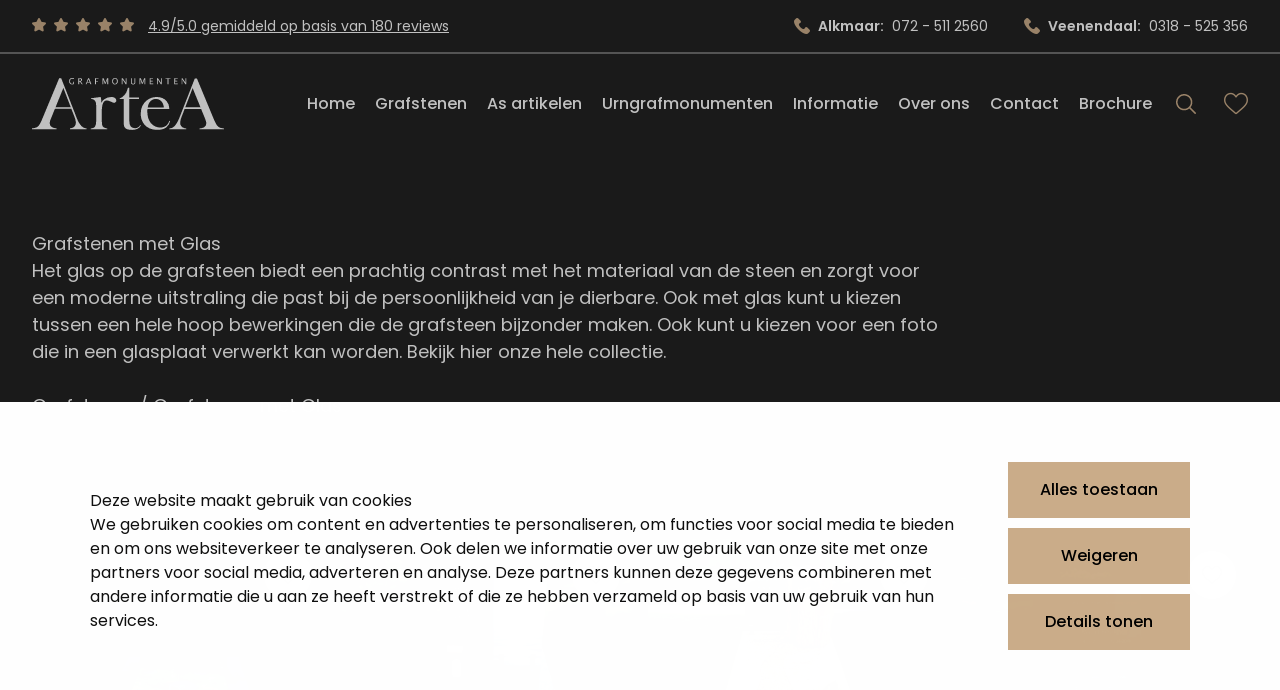

--- FILE ---
content_type: text/html; charset=UTF-8
request_url: https://www.arteagrafmonumenten.nl/grafstenen-met-glas
body_size: 18306
content:
<!DOCTYPE html>
<html lang="nl">
  <head>
    <meta charset="utf-8" />
    <meta http-equiv="X-UA-Compatible" content="IE=edge" />
    <meta name="viewport" content="width=device-width, initial-scale=1" />
    <title>
      Grafsteen met Glas Kopen? Unieke Glazen Grafmonumenten | Artea

      
        | Artea
      
    </title>

    
    <!-- HTML Meta Tags -->
<meta name="description" content="Zoekt u een grafsteen met glas? Artea biedt unieke glazen grafmonumenten. Persoonlijk maatwerk, grote collectie en hoge klanttevredenheid (4.9/5)." />
<meta name="keywords" content="Grafsteen met Glas Kopen? Unieke Glazen Grafmonumenten | Artea" />

<meta name="application-name" content="Grafsteen met Glas Kopen? Unieke Glazen Grafmonumenten | Artea" />
<meta name="apple-mobile-web-app-title" content="Grafsteen met Glas Kopen? Unieke Glazen Grafmonumenten | Artea" />

<!-- Google / Search Engine Tags -->
<meta itemProp="name" content="Grafsteen met Glas Kopen? Unieke Glazen Grafmonumenten | Artea" />
<meta itemProp="description" content="Description" />
<meta itemProp="image" content="" />

<!-- Facebook Meta Tags -->
<meta
    property="og:url"
    content="/grafstenen-met-glas"
/>
<meta
    property="og:title"
    content="Grafsteen met Glas Kopen? Unieke Glazen Grafmonumenten | Artea"
    key="title"
/>
<meta property="og:type" content="website" />
<meta property="og:description" content="Description" />
<meta property="og:image" content="" />
<meta
    property="og:site_name"
    content="Grafsteen met Glas Kopen? Unieke Glazen Grafmonumenten | Artea"
/>

<!-- Twitter Meta Tags -->
<meta name="twitter:card" content="summary_large_image" />
<meta name="twitter:site" content="@steets" />
<meta
    name="twitter:title"
    content="Grafsteen met Glas Kopen? Unieke Glazen Grafmonumenten | Artea"
/>
<meta name="twitter:description" content="Description" />
<meta itemProp="twitter:image" content="" />

<!-- Canonical setup -->

    <link rel="canonical" href="https://www.arteagrafmonumenten.nl/grafstenen-met-glas" />












<!-- Robots setup -->
<meta
    name="robots"
    content="index, follow"
/>





    
    <link rel="apple-touch-icon" sizes="180x180" href="/img/favicon/apple-touch-icon.png" />
<link rel="icon" type="image/png" sizes="32x32" href="/img/favicon/favicon-32x32.png" />
<link rel="icon" type="image/png" sizes="16x16" href="/img/favicon/favicon-16x16.png" />
<link rel="manifest" href="/img/favicon/site.webmanifest" />
<link rel="mask-icon" href="/img/favicon/safari-pinned-tab.svg" color="#5bbad5" />
<meta name="msapplication-TileColor" content="#da532c" />
<meta name="theme-color" content="#ffffff" />


    <link rel="preconnect" href="https://fonts.googleapis.com" />
    <link rel="preconnect" href="https://fonts.gstatic.com" crossOrigin="" />
    <link
      href="https://fonts.googleapis.com/css2?family=Poppins:ital,wght@0,300;0,400;0,500;0,600;1,300;1,400;1,500;1,600&display=swap"
      rel="stylesheet" />
    <link rel="stylesheet" href="https://use.typekit.net/moy0vix.css" />

    <link rel="stylesheet" href="/css/tailwind.css?id=205c938403564f7fa6650ef27fd20f05" />

    <link rel="stylesheet" href="/css/custom-font.css?id=5bca2dac8331ed202b477f3b6f23b4b7" media="print" onload="this.media='all'">

    <noscript>
      <link rel="stylesheet" href="/css/custom-font.css?id=5bca2dac8331ed202b477f3b6f23b4b7" />
    </noscript>

    <!-- date-picker -->
    <link rel="stylesheet" href="https://cdn.jsdelivr.net/npm/flatpickr/dist/flatpickr.min.css" media="print" onload="this.media='all'">

    <noscript>
      <link rel="stylesheet" href="https://cdn.jsdelivr.net/npm/flatpickr/dist/flatpickr.min.css" />
    </noscript>

    
    <!-- Google Tag Manager -->
    <script>(function(w,d,s,l,i){w[l]=w[l]||[];w[l].push({'gtm.start':
        new Date().getTime(),event:'gtm.js'});var f=d.getElementsByTagName(s)[0],
        j=d.createElement(s),dl=l!='dataLayer'?'&l='+l:'';j.async=true;j.src=
        'https://www.googletagmanager.com/gtm.js?id='+i+dl;f.parentNode.insertBefore(j,f);
        })(window,document,'script','dataLayer','GTM-PFLCL8WC');</script>
    <!-- End Google Tag Manager -->
    

    
  </head>
  <body
    class=" bg-gray text-white !pt-[68px] lg:!pt-[137.26px] xl:!pt-[150.35px] 2xl:!pt-[163.083px]">

    
    <!-- Google Tag Manager (noscript) -->
    <noscript><iframe src="https://www.googletagmanager.com/ns.html?id=GTM-PFLCL8WC"
        height="0" width="0" style="display:none;visibility:hidden"></iframe></noscript>
    <!-- End Google Tag Manager (noscript) -->
    

    <header
    id="top"
    class="fixed top-0 left-0 right-0 z-50 bg-gray lg:pt-[58px] 2xl:pt-[62px] transition-all"
    :class="{ 'h-full' : isMenuOpen, 'lg:!pt-0 shadow-odd': isScrolled }"
    x-ref="header"
    x-data="{ isMenuOpen: false, isScrolled: false, isMobile: (window.innerWidth < 1024) ? true : false }"
    @keydown.escape="
        isMenuOpen= false;
        clearAllBodyScrollLocks();
    "
    @click.away="isMenuOpen= false"
    @resize.debounce.window="
        isMobile = (window.innerWidth < 1024) ? true : false;
        if (window.innerWidth >= 1024) {
            isMenuOpen = false;
            clearAllBodyScrollLocks();
        }
    "
    @scroll.window="isScrolled = (window.pageYOffset > $refs.header.getBoundingClientRect().height) ? true : false;">
    <!-- menu-wrapper (for max-width on laptop) -->
    <div class="lg:mx-auto lg:px-8 lg:max-w-6.5xl xl:max-w-7xl 2xl:max-w-7.5xl 3xl:max-w-9xl lg:flex lg:items-center lg:py-5">
        <!-- mobile bar - pre-top -->
        <div
            id="mobile-menu-bar"
            class="relative lg:static z-50 flex items-center py-3 px-4 lg:p-0 transition-all duration-300 lg:basis-36 xl:basis-48 2xl:basis-56 lg:mr-auto bg-gray">
            <!-- logo -->
            <a
                href="/"
                id="header-logo"
                aria-label="Artea Grafmonumenten"
                title="Artea Grafmonumenten"
                class="block focus:outline-none basis-28 lg:basis-36 xl:basis-48 2xl:basis-56 flex-shrink-0 mr-auto">

                <img src="/img/logo.svg" alt="Artea Grafmonumenten">
            </a>

            <!-- search - label desktop -->
            <a
                href="/search"
                aria-label="Search"
                class="block cursor-pointer text-beige mr-5 lg:mr-0 lg:absolute lg:right-16 2lg:right-[calc((100vw-1225px)/2+5.25rem)] xl:!right-[calc((100vw-1280px)/2+5.25rem)] 2xl:!right-[calc((100vw-1440px)/2+5.25rem)] 3xl:!right-[calc((100vw-1640px)/2+5.25rem)]">
                <svg
                    class="ais-SearchBox-submitIcon w-5 fill-beige hover:fill-beige-dark transition-colors"
                    viewBox="0 0 40 40">
                    <path d="M26.804 29.01c-2.832 2.34-6.465 3.746-10.426 3.746C7.333 32.756 0 25.424 0 16.378 0 7.333 7.333 0 16.378 0c9.046 0 16.378 7.333 16.378 16.378 0 3.96-1.406 7.594-3.746 10.426l10.534 10.534c.607.607.61 1.59-.004 2.202-.61.61-1.597.61-2.202.004L26.804 29.01zm-10.426.627c7.323 0 13.26-5.936 13.26-13.26 0-7.32-5.937-13.257-13.26-13.257C9.056 3.12 3.12 9.056 3.12 16.378c0 7.323 5.936 13.26 13.258 13.26z"></path>
                </svg>
            </a>

            <!-- favorites link -->
            
                
                    
                        <a
                            href="/favorieten"
                            id="favorites-header"
                            class="text-beige hover:text-beige-dark transition-colors flex items-center leading-none mr-5 lg:mr-0 lg:absolute lg:right-8 2lg:right-[calc((100vw-1225px)/2+2rem)] xl:!right-[calc((100vw-1280px)/2+2rem)] 2xl:!right-[calc((100vw-1440px)/2+2rem)] 3xl:!right-[calc((100vw-1640px)/2+2rem)]"
                            aria-label="Bekijk favorieten"
                            title="Bekijk favorieten"
                            x-data="{ favoritesCount: 0 }"
                            x-on:load.window="() => {
                                // initial set favorite if it's present in cookies
                                let favorites;

                                if (getCookie('favorites')) {
                                    favorites = getCookie('favorites');
                                }

                                // split the cookie string by delimiter '|' and get the length of the array -1 for the delimiter
                                favoritesCount = favorites ? favorites.split('|').length - 1 : 0;
                            }"
                        >
                            <span class="icon-heart-filled text-2xl" :class="{'hidden': favoritesCount === 0}"></span>
                            <span id="favorites-header-value" class="ml-2 text-xl font-medium" :class="{'hidden': favoritesCount === 0}" x-text="favoritesCount"></span>

                            <span class="icon-heart text-2xl" :class="{'hidden': favoritesCount > 0}"></span>
                        </a>
                    
                
            

            <!-- hamburger -->
            <button
                type="button"
                id="trigger-menu-main"
                aria-controls="menu-main"
                :aria-expanded="isMenuOpen ? 'true' : 'false'"
                aria-label="Menu"
                @click="
                    if (!isMenuOpen) {
                        isMenuOpen = true;
                        disableBodyScroll(document.getElementById('nav-wrapper'));
                    }
                    else {
                        isMenuOpen= false;
                        enableBodyScroll(document.getElementById('nav-wrapper'));
                    }
                "
                class="lg:hidden flex-shrink-0 flex-grow-0 basis-auto flex items-center justify-center w-11 h-11 border border-white border-solid transition-colors duration-200"
                :class="{'border-beige': isMenuOpen }">
                <span class="block mx-auto relative h-[18px] w-7">
                    <span
                        class="w-7 h-0.5 block absolute top-1/2 left-0 transition-all ease-out duration-200 bg-white after:bg-white after:absolute after:left-0 after:-top-1.5 after:h-0.5 after:block after:w-7 before:bg-white before:absolute before:left-0 before:-bottom-1.5 before:h-0.5 before:block before:w-7 before:transition-all before:duration-200 after:transition-all after:ease-in after:duration-200"
                        :class="{'delay-75 rotate-[225deg] before:top-0 before:opacity-0 after:bottom-0 after:!-rotate-90 after:!-top-0 !bg-beige after:!bg-beige before:!bg-beige' : isMenuOpen}"></span>
                </span>
            </button>
        </div>

        <!-- actual-menu -->
        <nav
            id="nav-wrapper"
            class="hidden px-4 lg:px-0 lg:flex-initial flex-col lg:block lg:pr-24"
            :class="{'animate-fadeIn !flex flex-col fixed top-0 left-0 w-full h-full overflow-y-auto overflow-x-hidden pt-[68px]': isMenuOpen}">

            <!-- menu-main -->
            <ul
                id="menu-main"
                class="mb-5 lg:mb-0 lg:flex lg:items-center lg:flex-wrap lg:justify-end">
                
                    <li class="header-menu-item lg:mr-5 2xl:mr-10 lg:last:mr-0">
                        <a
                            href="/"
                            target="_self"
                            title="Home"
                            class="block py-2.5 lg:py-0 font-medium text-base lg:text-sm 2lg:text-base 3xl:text-lg hover:underline "
                            
                        >
                            Home
                        </a>
                    </li>
                
                    <li class="header-menu-item lg:mr-5 2xl:mr-10 lg:last:mr-0">
                        <a
                            href="/grafstenen"
                            target="_self"
                            title="Grafstenen"
                            class="block py-2.5 lg:py-0 font-medium text-base lg:text-sm 2lg:text-base 3xl:text-lg hover:underline "
                            
                        >
                            Grafstenen
                        </a>
                    </li>
                
                    <li class="header-menu-item lg:mr-5 2xl:mr-10 lg:last:mr-0">
                        <a
                            href="/as-artikelen"
                            target="_self"
                            title="As artikelen"
                            class="block py-2.5 lg:py-0 font-medium text-base lg:text-sm 2lg:text-base 3xl:text-lg hover:underline "
                            
                        >
                            As artikelen
                        </a>
                    </li>
                
                    <li class="header-menu-item lg:mr-5 2xl:mr-10 lg:last:mr-0">
                        <a
                            href="/urngrafmonumenten"
                            target="_self"
                            title="Urngrafmonumenten"
                            class="block py-2.5 lg:py-0 font-medium text-base lg:text-sm 2lg:text-base 3xl:text-lg hover:underline "
                            
                        >
                            Urngrafmonumenten
                        </a>
                    </li>
                
                    <li class="header-menu-item lg:mr-5 2xl:mr-10 lg:last:mr-0">
                        <a
                            href="/informatie"
                            target="_self"
                            title="Informatie"
                            class="block py-2.5 lg:py-0 font-medium text-base lg:text-sm 2lg:text-base 3xl:text-lg hover:underline "
                            
                        >
                            Informatie
                        </a>
                    </li>
                
                    <li class="header-menu-item lg:mr-5 2xl:mr-10 lg:last:mr-0">
                        <a
                            href="/over-ons"
                            target="_self"
                            title="Over ons"
                            class="block py-2.5 lg:py-0 font-medium text-base lg:text-sm 2lg:text-base 3xl:text-lg hover:underline "
                            
                        >
                            Over ons
                        </a>
                    </li>
                
                    <li class="header-menu-item lg:mr-5 2xl:mr-10 lg:last:mr-0">
                        <a
                            href="/contact"
                            target="_self"
                            title="Contact"
                            class="block py-2.5 lg:py-0 font-medium text-base lg:text-sm 2lg:text-base 3xl:text-lg hover:underline "
                            
                        >
                            Contact
                        </a>
                    </li>
                
                    <li class="header-menu-item lg:mr-5 2xl:mr-10 lg:last:mr-0">
                        <a
                            href="/brochure"
                            target="_self"
                            title="Brochure"
                            class="block py-2.5 lg:py-0 font-medium text-base lg:text-sm 2lg:text-base 3xl:text-lg hover:underline "
                            
                        >
                            Brochure
                        </a>
                    </li>
                
            </ul>

            <!-- secondary-menu (up top) -->
            <div
                id="secondary-bar"
                class="mt-auto border-t-2 lg:border-t-0 py-5 lg:py-0 lg:absolute lg:top-0 lg:left-0 lg:right-0 lg:border-b-2 border-solid border-gray-dim [transition-property:transform,opacity] duration-150 ease-out opacity-100"
                :class="{'lg:border-b-0 lg:-translate-y-full lg:opacity-0': isScrolled }">
                <div class="lg:mx-auto lg:px-8 lg:max-w-6.5xl xl:max-w-7xl 2xl:max-w-7.5xl 3xl:max-w-9xl py-4 text-sm 2xl:text-base lg:flex lg:items-center">
                    <!-- reviews-cont -->
                    <p class="lg:flex-initial lg:mr-auto mb-5 lg:mb-0 last:mb-0">
                        <span class="text-beige mr-2.5">
                            
                                
                                    <span class="icon-star-filled mr-1 last:mr-0"></span>
                                
                            
                                
                                    <span class="icon-star-filled mr-1 last:mr-0"></span>
                                
                            
                                
                                    <span class="icon-star-filled mr-1 last:mr-0"></span>
                                
                            
                                
                                    <span class="icon-star-filled mr-1 last:mr-0"></span>
                                
                            
                                
                                    <span class="icon-star-filled mr-1 last:mr-0"></span>
                                
                            
                        </span>
                        <a
                            href="https://www.google.nl/maps/place/Artea+Grafmonumenten+Veenendaal/@52.0392719,5.5335265,17z/data=!4m7!3m6!1s0x47c65192b7ab994f:0x7bace134d9db15fe!8m2!3d52.0392719!4d5.5357152!9m1!1b1"
                            target="_blank"
                            rel="noopener noreferrer"
                            class="block xs:inline underline"
                            title="4.9/5.0 gemiddeld op basis van 180 reviews"
                        >
                            4.9/5.0 gemiddeld op basis van 180 reviews
                        </a>
                    </p>

                    
                        <div class="lg:flex-initial lg:flex lg:items-center">
                            
                                <a
                                    href="tel:072 - 511 2560"
                                    class="flex lg:inline-flex items-center mb-3 last:mb-0 lg:mb-0 lg:mr-9 lg:last:mr-0 group">
                                    <span class="icon-phone text-beige text-base 2xl:text-xl mr-2"></span>
                                    <span class="font-semibold mr-2">Alkmaar:</span>
                                    <span class="group-hover:underline">072 - 511 2560</span>
                                </a>
                            
                                <a
                                    href="tel:0318 - 525 356"
                                    class="flex lg:inline-flex items-center mb-3 last:mb-0 lg:mb-0 lg:mr-9 lg:last:mr-0 group">
                                    <span class="icon-phone text-beige text-base 2xl:text-xl mr-2"></span>
                                    <span class="font-semibold mr-2">Veenendaal:</span>
                                    <span class="group-hover:underline">0318 - 525 356</span>
                                </a>
                            
                        </div>
                    
                </div>
            </div>
        </nav>
    </div>
</header>
    <main class="products-overview py-10 lg:py-20 2xl:py-36 px-4 lg:px-8 mx-auto lg:max-w-6.5xl xl:max-w-7xl 2xl:max-w-7.5xl 3xl:max-w-9xl">
    <!-- prose top -->
    
        
            
            <!-- default prose content inside page_content -->
<div class="prose sm:prose-sm lg:prose-lg 2xl:prose-2xl prose-products pb-10 lg:pb-20 2xl:pb-36 lg:w-3/4">
    <h1>Grafstenen met Glas</h1><p>Het glas op de grafsteen biedt een prachtig contrast met het materiaal van de steen en zorgt voor een moderne uitstraling die past bij de persoonlijkheid van je dierbare. Ook met glas kunt u kiezen tussen een hele hoop bewerkingen die de grafsteen bijzonder maken. Ook kunt u kiezen voor een foto die in een glasplaat verwerkt kan worden. <a href="https://www.arteagrafmonumenten.nl/grafmonumenten">Bekijk hier onze hele collectie.</a> <br><br><a href="https://www.arteagrafmonumenten.nl/grafstenen">Grafstenen</a> / Grafstenen met Glas</p>
</div>
<!-- /default prose content inside page_content -->

        
    
        
    

    <!-- results -->
    <div class="results">
        <!-- filters here -->
        <div class="filters mb-5 lg:mb-10 last:mb-0 overflow-hidden">
            <div id="dynamic-widgets">
                <div id="initial-filters" class="hidden">
                    
                        <div data-initial="materials:Glas"></div>
                    
                </div>

                <div class="overflow-hidden">
                    <div class="md:flex md:items-center md:flex-wrap -mb-2.5 lg:-mb-4 md:-mr-4">
                        
                            
                            <div class="md:basis-1/4 hidden" data-show="false">
                                <div class="relative mb-2.5 lg:mb-4 md:mr-4" id="filter-styles"></div>
                            </div>

                            <div class="md:basis-1/4 hidden" data-show="false">
                                <div class="relative mb-2.5 lg:mb-4 md:mr-4" id="filter-materials"></div>
                            </div>

                            <div class="md:basis-1/4 hidden" data-show="false">
                                <div class="relative mb-2.5 lg:mb-4 md:mr-4" id="filter-product_types"></div>
                            </div>

                            <div class="md:basis-1/4 hidden" data-show="false">
                                <div class="relative mb-2.5 lg:mb-4 md:mr-4" id="filter-product_categories"></div>
                            </div>
                        

                        <div class="md:basis-1/4">
                            <div class="relative mb-2.5 lg:mb-4 md:mr-4" id="clear-refinements"></div>
                        </div>
                    </div>
                </div>
            </div>
        </div>

        <!-- results here -->
        <div id="hits"></div>

        

        <div id="pagination" class="flex flex-wrap items-center justify-center pt-14 only:pt-0 empty:pt-0"></div>
    </div>
</main>

<!-- widgets here -->

    

    
        
    <!-- widget-content-media -->
<div class="widget-content-media md:flex">
    <style>
        @media (min-width:768px){picture,picture img{width:100%;height:100%;display:block}picture img{object-fit:cover}}.prose ol{list-style-type:none;padding-left:0;font-weight:600;counter-reset:list-counter}.prose ol li{position:relative;display:flex;align-items:center;padding-left:0;margin-top:.5rem;margin-bottom:.5rem;counter-increment:list-counter}.prose ol li:before{content:counter(list-counter);border:2px solid #fff;border-radius:50%;width:40px;height:40px;line-height:40px;display:flex;justify-content:center;align-items:center;align-self:flex-start;flex-shrink:0;flex-grow:0;margin-right:10px}@media (min-width:1024px){.prose ol li:before{width:50px;height:50px;line-height:50px}}
    </style>
    <!-- if reversed use this classes - md:order-1 -->
    <div class="md:flex-grow-0 md:flex-shrink-0 md:basis-1/2 ">
        <div class="aspect-w-[1100] aspect-h-[1070] md:aspect-none md:h-full">
            <!-- image with aspect ratio 1.028 - fill object-fit cover  -->
            
                <script>
        window.addEventListener('load', function () {
            window.responsiveResizeObserver = new ResizeObserver((entries) => {
                entries.forEach(entry => {
                    const imgWidth = entry.target.getBoundingClientRect().width;
                    entry.target.parentNode.querySelectorAll('source').forEach((source) => {
                        source.sizes = Math.ceil(imgWidth / window.innerWidth * 100) + 'vw';
                    });
                });
            });

            document.querySelectorAll('[data-statamic-responsive-images]').forEach(responsiveImage => {
                responsiveResizeObserver.onload = null;
                responsiveResizeObserver.observe(responsiveImage);
            });
        });
    </script>

<picture>
                        
                            <source
                     type="image/webp"                                         data-srcset="/img/asset/YXNzZXRzL3dpZGdldHMvZ3JhZnN0ZWVuLW1ldC1jb3J0ZW5zdGFhbC1lbi1nbGFzLndlYnA/grafsteen-met-cortenstaal-en-glas.webp?fm=webp&amp;q=90&amp;fit=crop-50-50&amp;w=220&amp;h=214 220w, /img/asset/YXNzZXRzL3dpZGdldHMvZ3JhZnN0ZWVuLW1ldC1jb3J0ZW5zdGFhbC1lbi1nbGFzLndlYnA/grafsteen-met-cortenstaal-en-glas.webp?fm=webp&amp;q=90&amp;fit=crop-50-50&amp;w=263&amp;h=256 263w, /img/asset/YXNzZXRzL3dpZGdldHMvZ3JhZnN0ZWVuLW1ldC1jb3J0ZW5zdGFhbC1lbi1nbGFzLndlYnA/grafsteen-met-cortenstaal-en-glas.webp?fm=webp&amp;q=90&amp;fit=crop-50-50&amp;w=314&amp;h=305 314w, /img/asset/YXNzZXRzL3dpZGdldHMvZ3JhZnN0ZWVuLW1ldC1jb3J0ZW5zdGFhbC1lbi1nbGFzLndlYnA/grafsteen-met-cortenstaal-en-glas.webp?fm=webp&amp;q=90&amp;fit=crop-50-50&amp;w=376&amp;h=366 376w, /img/asset/YXNzZXRzL3dpZGdldHMvZ3JhZnN0ZWVuLW1ldC1jb3J0ZW5zdGFhbC1lbi1nbGFzLndlYnA/grafsteen-met-cortenstaal-en-glas.webp?fm=webp&amp;q=90&amp;fit=crop-50-50&amp;w=449&amp;h=437 449w, /img/asset/YXNzZXRzL3dpZGdldHMvZ3JhZnN0ZWVuLW1ldC1jb3J0ZW5zdGFhbC1lbi1nbGFzLndlYnA/grafsteen-met-cortenstaal-en-glas.webp?fm=webp&amp;q=90&amp;fit=crop-50-50&amp;w=537&amp;h=522 537w, /img/asset/YXNzZXRzL3dpZGdldHMvZ3JhZnN0ZWVuLW1ldC1jb3J0ZW5zdGFhbC1lbi1nbGFzLndlYnA/grafsteen-met-cortenstaal-en-glas.webp?fm=webp&amp;q=90&amp;fit=crop-50-50&amp;w=642&amp;h=625 642w, /img/asset/YXNzZXRzL3dpZGdldHMvZ3JhZnN0ZWVuLW1ldC1jb3J0ZW5zdGFhbC1lbi1nbGFzLndlYnA/grafsteen-met-cortenstaal-en-glas.webp?fm=webp&amp;q=90&amp;fit=crop-50-50&amp;w=768&amp;h=747 768w"
                                    >
                                
                            <source
                     type="image/webp"                                         data-srcset="/img/asset/YXNzZXRzL3dpZGdldHMvZ3JhZnN0ZWVuLW1ldC1jb3J0ZW5zdGFhbC1lbi1nbGFzLndlYnA/grafsteen-met-cortenstaal-en-glas.webp?q=90&amp;fit=crop-50-50&amp;w=220&amp;h=214 220w, /img/asset/YXNzZXRzL3dpZGdldHMvZ3JhZnN0ZWVuLW1ldC1jb3J0ZW5zdGFhbC1lbi1nbGFzLndlYnA/grafsteen-met-cortenstaal-en-glas.webp?q=90&amp;fit=crop-50-50&amp;w=263&amp;h=256 263w, /img/asset/YXNzZXRzL3dpZGdldHMvZ3JhZnN0ZWVuLW1ldC1jb3J0ZW5zdGFhbC1lbi1nbGFzLndlYnA/grafsteen-met-cortenstaal-en-glas.webp?q=90&amp;fit=crop-50-50&amp;w=314&amp;h=305 314w, /img/asset/YXNzZXRzL3dpZGdldHMvZ3JhZnN0ZWVuLW1ldC1jb3J0ZW5zdGFhbC1lbi1nbGFzLndlYnA/grafsteen-met-cortenstaal-en-glas.webp?q=90&amp;fit=crop-50-50&amp;w=376&amp;h=366 376w, /img/asset/YXNzZXRzL3dpZGdldHMvZ3JhZnN0ZWVuLW1ldC1jb3J0ZW5zdGFhbC1lbi1nbGFzLndlYnA/grafsteen-met-cortenstaal-en-glas.webp?q=90&amp;fit=crop-50-50&amp;w=449&amp;h=437 449w, /img/asset/YXNzZXRzL3dpZGdldHMvZ3JhZnN0ZWVuLW1ldC1jb3J0ZW5zdGFhbC1lbi1nbGFzLndlYnA/grafsteen-met-cortenstaal-en-glas.webp?q=90&amp;fit=crop-50-50&amp;w=537&amp;h=522 537w, /img/asset/YXNzZXRzL3dpZGdldHMvZ3JhZnN0ZWVuLW1ldC1jb3J0ZW5zdGFhbC1lbi1nbGFzLndlYnA/grafsteen-met-cortenstaal-en-glas.webp?q=90&amp;fit=crop-50-50&amp;w=642&amp;h=625 642w, /img/asset/YXNzZXRzL3dpZGdldHMvZ3JhZnN0ZWVuLW1ldC1jb3J0ZW5zdGFhbC1lbi1nbGFzLndlYnA/grafsteen-met-cortenstaal-en-glas.webp?q=90&amp;fit=crop-50-50&amp;w=768&amp;h=747 768w"
                                    >
                        
    <img
        
        data-src="/img/asset/YXNzZXRzL3dpZGdldHMvZ3JhZnN0ZWVuLW1ldC1jb3J0ZW5zdGFhbC1lbi1nbGFzLndlYnA/grafsteen-met-cortenstaal-en-glas.webp?w=1280&amp;h=1245"
                alt="Grafsteen met cortenstaal en glas geplaatst door Artea Grafmonumenten"
                 width="1280"          height="1245"                 data-statamic-responsive-images
                class="lazyload"
    >
</picture>

            
        </div>
    </div>

    <div class="md:flex-grow-0 only:md:flex-grow md:flex-shrink md:basis-1/2 px-4 py-8 md:px-8 md:py-10 lg:py-20 2xl:py-36 only:lg:!px-8 only:mx-auto only:lg:max-w-6.5xl only:xl:max-w-7xl only:2xl:max-w-7.5xl only:3xl:max-w-9xl lg:pl-20 2xl:pl-36 lg:pr-8 2lg:pr-[calc((100vw-1225px)/2+2rem)] xl:!pr-[calc((100vw-1280px)/2+2rem)] 2xl:!pr-[calc((100vw-1440px)/2+2rem)] 3xl:!pr-[calc((100vw-1640px)/2+2rem)] ">
        

        <!-- title -->
        
             <h2 class="text-2xl sm:text-3xl lg:text-4xl 2xl:text-5.7xl font-semibold mb-4 lg:mb-8 xl:mb-12 last:mb-0">
                Waarom kiezen voor een grafsteen met glas?
            </h2>
        

        
        <!-- CK EDITOR -->
        <div class="prose sm:prose-sm lg:prose-lg 2xl:prose-2xl mb-4 lg:mb-8 xl:mb-12 last:mb-0">
            <p>Een grafsteen met glas geeft een moderne en verfijnde uitstraling aan een gedenkplek. Glas kan op verschillende manieren worden toegepast: transparant, mat, gekleurd of zelfs met een persoonlijke tekst of afbeelding. Zo ontstaat een uniek glazen grafmonument dat de herinnering aan uw dierbare op een bijzondere manier vormgeeft.</p>
<p>Wilt u liever meer traditionele modellen bekijken? Ontdek dan ook onze volledige <a href="https://www.arteagrafmonumenten.nl/grafstenen">collectie grafmonumenten</a></p>

        </div>
        

        
            <a
    
    
    
     href="/grafstenen"  
    

    

     title="Bekijk hier onze gehele collectie" 
    

    class="btn  "
>
    Bekijk onze hele collectie
</a>

        
    </div>
</div>
<!-- /widget-content-media -->


    <!-- widget-content-media -->
<div class="widget-content-media md:flex">
    <style>
        @media (min-width:768px){picture,picture img{width:100%;height:100%;display:block}picture img{object-fit:cover}}.prose ol{list-style-type:none;padding-left:0;font-weight:600;counter-reset:list-counter}.prose ol li{position:relative;display:flex;align-items:center;padding-left:0;margin-top:.5rem;margin-bottom:.5rem;counter-increment:list-counter}.prose ol li:before{content:counter(list-counter);border:2px solid #fff;border-radius:50%;width:40px;height:40px;line-height:40px;display:flex;justify-content:center;align-items:center;align-self:flex-start;flex-shrink:0;flex-grow:0;margin-right:10px}@media (min-width:1024px){.prose ol li:before{width:50px;height:50px;line-height:50px}}
    </style>
    <!-- if reversed use this classes - md:order-1 -->
    <div class="md:flex-grow-0 md:flex-shrink-0 md:basis-1/2 md:order-1">
        <div class="aspect-w-[1100] aspect-h-[1070] md:aspect-none md:h-full">
            <!-- image with aspect ratio 1.028 - fill object-fit cover  -->
            
                <picture>
                        
                            <source
                     type="image/webp"                                         data-srcset="/img/asset/YXNzZXRzL3dpZGdldHMvbW9kZXJuZS1ncmFmc3RlZW4tbWV0LWdsYXMta29wZW4ud2VicA/moderne-grafsteen-met-glas-kopen.webp?fm=webp&amp;q=90&amp;fit=crop-50-50&amp;w=220&amp;h=214 220w, /img/asset/YXNzZXRzL3dpZGdldHMvbW9kZXJuZS1ncmFmc3RlZW4tbWV0LWdsYXMta29wZW4ud2VicA/moderne-grafsteen-met-glas-kopen.webp?fm=webp&amp;q=90&amp;fit=crop-50-50&amp;w=263&amp;h=256 263w, /img/asset/YXNzZXRzL3dpZGdldHMvbW9kZXJuZS1ncmFmc3RlZW4tbWV0LWdsYXMta29wZW4ud2VicA/moderne-grafsteen-met-glas-kopen.webp?fm=webp&amp;q=90&amp;fit=crop-50-50&amp;w=314&amp;h=305 314w, /img/asset/YXNzZXRzL3dpZGdldHMvbW9kZXJuZS1ncmFmc3RlZW4tbWV0LWdsYXMta29wZW4ud2VicA/moderne-grafsteen-met-glas-kopen.webp?fm=webp&amp;q=90&amp;fit=crop-50-50&amp;w=376&amp;h=366 376w, /img/asset/YXNzZXRzL3dpZGdldHMvbW9kZXJuZS1ncmFmc3RlZW4tbWV0LWdsYXMta29wZW4ud2VicA/moderne-grafsteen-met-glas-kopen.webp?fm=webp&amp;q=90&amp;fit=crop-50-50&amp;w=449&amp;h=437 449w, /img/asset/YXNzZXRzL3dpZGdldHMvbW9kZXJuZS1ncmFmc3RlZW4tbWV0LWdsYXMta29wZW4ud2VicA/moderne-grafsteen-met-glas-kopen.webp?fm=webp&amp;q=90&amp;fit=crop-50-50&amp;w=537&amp;h=522 537w, /img/asset/YXNzZXRzL3dpZGdldHMvbW9kZXJuZS1ncmFmc3RlZW4tbWV0LWdsYXMta29wZW4ud2VicA/moderne-grafsteen-met-glas-kopen.webp?fm=webp&amp;q=90&amp;fit=crop-50-50&amp;w=642&amp;h=625 642w, /img/asset/YXNzZXRzL3dpZGdldHMvbW9kZXJuZS1ncmFmc3RlZW4tbWV0LWdsYXMta29wZW4ud2VicA/moderne-grafsteen-met-glas-kopen.webp?fm=webp&amp;q=90&amp;fit=crop-50-50&amp;w=768&amp;h=747 768w"
                                    >
                                
                            <source
                     type="image/webp"                                         data-srcset="/img/asset/YXNzZXRzL3dpZGdldHMvbW9kZXJuZS1ncmFmc3RlZW4tbWV0LWdsYXMta29wZW4ud2VicA/moderne-grafsteen-met-glas-kopen.webp?q=90&amp;fit=crop-50-50&amp;w=220&amp;h=214 220w, /img/asset/YXNzZXRzL3dpZGdldHMvbW9kZXJuZS1ncmFmc3RlZW4tbWV0LWdsYXMta29wZW4ud2VicA/moderne-grafsteen-met-glas-kopen.webp?q=90&amp;fit=crop-50-50&amp;w=263&amp;h=256 263w, /img/asset/YXNzZXRzL3dpZGdldHMvbW9kZXJuZS1ncmFmc3RlZW4tbWV0LWdsYXMta29wZW4ud2VicA/moderne-grafsteen-met-glas-kopen.webp?q=90&amp;fit=crop-50-50&amp;w=314&amp;h=305 314w, /img/asset/YXNzZXRzL3dpZGdldHMvbW9kZXJuZS1ncmFmc3RlZW4tbWV0LWdsYXMta29wZW4ud2VicA/moderne-grafsteen-met-glas-kopen.webp?q=90&amp;fit=crop-50-50&amp;w=376&amp;h=366 376w, /img/asset/YXNzZXRzL3dpZGdldHMvbW9kZXJuZS1ncmFmc3RlZW4tbWV0LWdsYXMta29wZW4ud2VicA/moderne-grafsteen-met-glas-kopen.webp?q=90&amp;fit=crop-50-50&amp;w=449&amp;h=437 449w, /img/asset/YXNzZXRzL3dpZGdldHMvbW9kZXJuZS1ncmFmc3RlZW4tbWV0LWdsYXMta29wZW4ud2VicA/moderne-grafsteen-met-glas-kopen.webp?q=90&amp;fit=crop-50-50&amp;w=537&amp;h=522 537w, /img/asset/YXNzZXRzL3dpZGdldHMvbW9kZXJuZS1ncmFmc3RlZW4tbWV0LWdsYXMta29wZW4ud2VicA/moderne-grafsteen-met-glas-kopen.webp?q=90&amp;fit=crop-50-50&amp;w=642&amp;h=625 642w, /img/asset/YXNzZXRzL3dpZGdldHMvbW9kZXJuZS1ncmFmc3RlZW4tbWV0LWdsYXMta29wZW4ud2VicA/moderne-grafsteen-met-glas-kopen.webp?q=90&amp;fit=crop-50-50&amp;w=768&amp;h=747 768w"
                                    >
                        
    <img
        
        data-src="/img/asset/YXNzZXRzL3dpZGdldHMvbW9kZXJuZS1ncmFmc3RlZW4tbWV0LWdsYXMta29wZW4ud2VicA/moderne-grafsteen-met-glas-kopen.webp?w=1280&amp;h=1245"
                alt="Een moderne grafsteen met glasplaat"
                 width="1280"          height="1245"                 data-statamic-responsive-images
                class="lazyload"
    >
</picture>

            
        </div>
    </div>

    <div class="md:flex-grow-0 only:md:flex-grow md:flex-shrink md:basis-1/2 px-4 py-8 md:px-8 md:py-10 lg:py-20 2xl:py-36 only:lg:!px-8 only:mx-auto only:lg:max-w-6.5xl only:xl:max-w-7xl only:2xl:max-w-7.5xl only:3xl:max-w-9xl lg:pr-20 2xl:pr-36 lg:pl-8 2lg:pl-[calc((100vw-1225px)/2+2rem)] xl:!pl-[calc((100vw-1280px)/2+2rem)] 2xl:!pl-[calc((100vw-1440px)/2+2rem)] 3xl:!pl-[calc((100vw-1640px)/2+2rem)]">
        

        <!-- title -->
        
             <h2 class="text-2xl sm:text-3xl lg:text-4xl 2xl:text-5.7xl font-semibold mb-4 lg:mb-8 xl:mb-12 last:mb-0">
                Voorbeelden en inspiratie
            </h2>
        

        
        <!-- CK EDITOR -->
        <div class="prose sm:prose-sm lg:prose-lg 2xl:prose-2xl mb-4 lg:mb-8 xl:mb-12 last:mb-0">
            <p>Bij Artea vindt u talloze voorbeelden van glazen grafstenen. Vaak combineren wij glas met natuursteen, zoals graniet of marmer, waardoor een monument ontstaat dat zowel duurzaam als stijlvol is. U kunt kiezen voor een subtiele glasplaat of een volledig glazen monument.</p>
<p>Daarnaast bieden wij ook mogelijkheden om een afbeelding af laten drukken op het glas, of om symbolen en persoonlijke details te verwerken. Door de veelzijdigheid van glas zijn er oneindig veel mogelijkheden om een monument volledig op maat te ontwerpen.</p>

        </div>
        

        
            <a
    
    
    
     href="/maak-een-afspraak"  
    

    

    
    

    class="btn  "
>
    Ontvang een vrijblijvend advies
</a>

        
    </div>
</div>
<!-- /widget-content-media -->


    <!-- widget-content-media -->
<div class="widget-content-media md:flex">
    <style>
        @media (min-width:768px){picture,picture img{width:100%;height:100%;display:block}picture img{object-fit:cover}}.prose ol{list-style-type:none;padding-left:0;font-weight:600;counter-reset:list-counter}.prose ol li{position:relative;display:flex;align-items:center;padding-left:0;margin-top:.5rem;margin-bottom:.5rem;counter-increment:list-counter}.prose ol li:before{content:counter(list-counter);border:2px solid #fff;border-radius:50%;width:40px;height:40px;line-height:40px;display:flex;justify-content:center;align-items:center;align-self:flex-start;flex-shrink:0;flex-grow:0;margin-right:10px}@media (min-width:1024px){.prose ol li:before{width:50px;height:50px;line-height:50px}}
    </style>
    <!-- if reversed use this classes - md:order-1 -->
    <div class="md:flex-grow-0 md:flex-shrink-0 md:basis-1/2 ">
        <div class="aspect-w-[1100] aspect-h-[1070] md:aspect-none md:h-full">
            <!-- image with aspect ratio 1.028 - fill object-fit cover  -->
            
                <picture>
                        
                            <source
                     type="image/webp"                                         data-srcset="/img/asset/YXNzZXRzL3dpZGdldHMvZ3JhZnN0ZWVuLXZvb3Ita2luZC1tZXQtcm96ZS1nbGFzLndlYnA/grafsteen-voor-kind-met-roze-glas.webp?fm=webp&amp;q=90&amp;fit=crop-50-50&amp;w=263&amp;h=256 263w, /img/asset/YXNzZXRzL3dpZGdldHMvZ3JhZnN0ZWVuLXZvb3Ita2luZC1tZXQtcm96ZS1nbGFzLndlYnA/grafsteen-voor-kind-met-roze-glas.webp?fm=webp&amp;q=90&amp;fit=crop-50-50&amp;w=314&amp;h=305 314w, /img/asset/YXNzZXRzL3dpZGdldHMvZ3JhZnN0ZWVuLXZvb3Ita2luZC1tZXQtcm96ZS1nbGFzLndlYnA/grafsteen-voor-kind-met-roze-glas.webp?fm=webp&amp;q=90&amp;fit=crop-50-50&amp;w=376&amp;h=366 376w, /img/asset/YXNzZXRzL3dpZGdldHMvZ3JhZnN0ZWVuLXZvb3Ita2luZC1tZXQtcm96ZS1nbGFzLndlYnA/grafsteen-voor-kind-met-roze-glas.webp?fm=webp&amp;q=90&amp;fit=crop-50-50&amp;w=449&amp;h=437 449w, /img/asset/YXNzZXRzL3dpZGdldHMvZ3JhZnN0ZWVuLXZvb3Ita2luZC1tZXQtcm96ZS1nbGFzLndlYnA/grafsteen-voor-kind-met-roze-glas.webp?fm=webp&amp;q=90&amp;fit=crop-50-50&amp;w=537&amp;h=522 537w, /img/asset/YXNzZXRzL3dpZGdldHMvZ3JhZnN0ZWVuLXZvb3Ita2luZC1tZXQtcm96ZS1nbGFzLndlYnA/grafsteen-voor-kind-met-roze-glas.webp?fm=webp&amp;q=90&amp;fit=crop-50-50&amp;w=642&amp;h=625 642w, /img/asset/YXNzZXRzL3dpZGdldHMvZ3JhZnN0ZWVuLXZvb3Ita2luZC1tZXQtcm96ZS1nbGFzLndlYnA/grafsteen-voor-kind-met-roze-glas.webp?fm=webp&amp;q=90&amp;fit=crop-50-50&amp;w=768&amp;h=747 768w"
                                    >
                                
                            <source
                     type="image/webp"                                         data-srcset="/img/asset/YXNzZXRzL3dpZGdldHMvZ3JhZnN0ZWVuLXZvb3Ita2luZC1tZXQtcm96ZS1nbGFzLndlYnA/grafsteen-voor-kind-met-roze-glas.webp?q=90&amp;fit=crop-50-50&amp;w=263&amp;h=256 263w, /img/asset/YXNzZXRzL3dpZGdldHMvZ3JhZnN0ZWVuLXZvb3Ita2luZC1tZXQtcm96ZS1nbGFzLndlYnA/grafsteen-voor-kind-met-roze-glas.webp?q=90&amp;fit=crop-50-50&amp;w=314&amp;h=305 314w, /img/asset/YXNzZXRzL3dpZGdldHMvZ3JhZnN0ZWVuLXZvb3Ita2luZC1tZXQtcm96ZS1nbGFzLndlYnA/grafsteen-voor-kind-met-roze-glas.webp?q=90&amp;fit=crop-50-50&amp;w=376&amp;h=366 376w, /img/asset/YXNzZXRzL3dpZGdldHMvZ3JhZnN0ZWVuLXZvb3Ita2luZC1tZXQtcm96ZS1nbGFzLndlYnA/grafsteen-voor-kind-met-roze-glas.webp?q=90&amp;fit=crop-50-50&amp;w=449&amp;h=437 449w, /img/asset/YXNzZXRzL3dpZGdldHMvZ3JhZnN0ZWVuLXZvb3Ita2luZC1tZXQtcm96ZS1nbGFzLndlYnA/grafsteen-voor-kind-met-roze-glas.webp?q=90&amp;fit=crop-50-50&amp;w=537&amp;h=522 537w, /img/asset/YXNzZXRzL3dpZGdldHMvZ3JhZnN0ZWVuLXZvb3Ita2luZC1tZXQtcm96ZS1nbGFzLndlYnA/grafsteen-voor-kind-met-roze-glas.webp?q=90&amp;fit=crop-50-50&amp;w=642&amp;h=625 642w, /img/asset/YXNzZXRzL3dpZGdldHMvZ3JhZnN0ZWVuLXZvb3Ita2luZC1tZXQtcm96ZS1nbGFzLndlYnA/grafsteen-voor-kind-met-roze-glas.webp?q=90&amp;fit=crop-50-50&amp;w=768&amp;h=747 768w"
                                    >
                        
    <img
        
        data-src="/img/asset/YXNzZXRzL3dpZGdldHMvZ3JhZnN0ZWVuLXZvb3Ita2luZC1tZXQtcm96ZS1nbGFzLndlYnA/grafsteen-voor-kind-met-roze-glas.webp?w=1280&amp;h=1245"
                alt="Een kindersteen van glas"
                 width="1280"          height="1245"                 data-statamic-responsive-images
                class="lazyload"
    >
</picture>

            
        </div>
    </div>

    <div class="md:flex-grow-0 only:md:flex-grow md:flex-shrink md:basis-1/2 px-4 py-8 md:px-8 md:py-10 lg:py-20 2xl:py-36 only:lg:!px-8 only:mx-auto only:lg:max-w-6.5xl only:xl:max-w-7xl only:2xl:max-w-7.5xl only:3xl:max-w-9xl lg:pl-20 2xl:pl-36 lg:pr-8 2lg:pr-[calc((100vw-1225px)/2+2rem)] xl:!pr-[calc((100vw-1280px)/2+2rem)] 2xl:!pr-[calc((100vw-1440px)/2+2rem)] 3xl:!pr-[calc((100vw-1640px)/2+2rem)] ">
        

        <!-- title -->
        
             <h2 class="text-2xl sm:text-3xl lg:text-4xl 2xl:text-5.7xl font-semibold mb-4 lg:mb-8 xl:mb-12 last:mb-0">
                Kosten en mogelijkheden van glazen grafmonumenten
            </h2>
        

        
        <!-- CK EDITOR -->
        <div class="prose sm:prose-sm lg:prose-lg 2xl:prose-2xl mb-4 lg:mb-8 xl:mb-12 last:mb-0">
            <p>De prijs van een grafsteen met glasplaat of een volledig glazen grafmonument is afhankelijk van het ontwerp, de afmetingen en de gekozen afwerking. Bij Artea streven we ernaar om voor ieder budget een passend monument te realiseren. Tijdens een vrijblijvend gesprek in onze <a href="https://www.arteagrafmonumenten.nl/showtuin-veenendaal">showroom</a><br />
bespreken wij graag de mogelijkheden en ontvangt u een duidelijke prijsindicatie.</p>

        </div>
        

        
            <a
    
    
    
     href="/maak-een-afspraak"  
    

    

    
    

    class="btn  "
>
    Ontvang vrijblijvend advies
</a>

        
    </div>
</div>
<!-- /widget-content-media -->


    <!-- widget-content-media -->
<div class="widget-content-media md:flex">
    <style>
        @media (min-width:768px){picture,picture img{width:100%;height:100%;display:block}picture img{object-fit:cover}}.prose ol{list-style-type:none;padding-left:0;font-weight:600;counter-reset:list-counter}.prose ol li{position:relative;display:flex;align-items:center;padding-left:0;margin-top:.5rem;margin-bottom:.5rem;counter-increment:list-counter}.prose ol li:before{content:counter(list-counter);border:2px solid #fff;border-radius:50%;width:40px;height:40px;line-height:40px;display:flex;justify-content:center;align-items:center;align-self:flex-start;flex-shrink:0;flex-grow:0;margin-right:10px}@media (min-width:1024px){.prose ol li:before{width:50px;height:50px;line-height:50px}}
    </style>
    <!-- if reversed use this classes - md:order-1 -->
    <div class="md:flex-grow-0 md:flex-shrink-0 md:basis-1/2 md:order-1">
        <div class="aspect-w-[1100] aspect-h-[1070] md:aspect-none md:h-full">
            <!-- image with aspect ratio 1.028 - fill object-fit cover  -->
            
                <picture>
                        
                            <source
                     type="image/webp"                                         data-srcset="/img/asset/YXNzZXRzL3dpZGdldHMvYmlqem9uZGVyZS1ncmFmc3RlZW4tbWV0LWdsYXNwbGFhdC1lbi1ydnMud2VicA/bijzondere-grafsteen-met-glasplaat-en-rvs.webp?fm=webp&amp;q=90&amp;fit=crop-50-50&amp;w=263&amp;h=256 263w, /img/asset/YXNzZXRzL3dpZGdldHMvYmlqem9uZGVyZS1ncmFmc3RlZW4tbWV0LWdsYXNwbGFhdC1lbi1ydnMud2VicA/bijzondere-grafsteen-met-glasplaat-en-rvs.webp?fm=webp&amp;q=90&amp;fit=crop-50-50&amp;w=314&amp;h=305 314w, /img/asset/YXNzZXRzL3dpZGdldHMvYmlqem9uZGVyZS1ncmFmc3RlZW4tbWV0LWdsYXNwbGFhdC1lbi1ydnMud2VicA/bijzondere-grafsteen-met-glasplaat-en-rvs.webp?fm=webp&amp;q=90&amp;fit=crop-50-50&amp;w=376&amp;h=366 376w, /img/asset/YXNzZXRzL3dpZGdldHMvYmlqem9uZGVyZS1ncmFmc3RlZW4tbWV0LWdsYXNwbGFhdC1lbi1ydnMud2VicA/bijzondere-grafsteen-met-glasplaat-en-rvs.webp?fm=webp&amp;q=90&amp;fit=crop-50-50&amp;w=449&amp;h=437 449w, /img/asset/YXNzZXRzL3dpZGdldHMvYmlqem9uZGVyZS1ncmFmc3RlZW4tbWV0LWdsYXNwbGFhdC1lbi1ydnMud2VicA/bijzondere-grafsteen-met-glasplaat-en-rvs.webp?fm=webp&amp;q=90&amp;fit=crop-50-50&amp;w=537&amp;h=522 537w, /img/asset/YXNzZXRzL3dpZGdldHMvYmlqem9uZGVyZS1ncmFmc3RlZW4tbWV0LWdsYXNwbGFhdC1lbi1ydnMud2VicA/bijzondere-grafsteen-met-glasplaat-en-rvs.webp?fm=webp&amp;q=90&amp;fit=crop-50-50&amp;w=642&amp;h=625 642w, /img/asset/YXNzZXRzL3dpZGdldHMvYmlqem9uZGVyZS1ncmFmc3RlZW4tbWV0LWdsYXNwbGFhdC1lbi1ydnMud2VicA/bijzondere-grafsteen-met-glasplaat-en-rvs.webp?fm=webp&amp;q=90&amp;fit=crop-50-50&amp;w=768&amp;h=747 768w"
                                    >
                                
                            <source
                     type="image/webp"                                         data-srcset="/img/asset/YXNzZXRzL3dpZGdldHMvYmlqem9uZGVyZS1ncmFmc3RlZW4tbWV0LWdsYXNwbGFhdC1lbi1ydnMud2VicA/bijzondere-grafsteen-met-glasplaat-en-rvs.webp?q=90&amp;fit=crop-50-50&amp;w=263&amp;h=256 263w, /img/asset/YXNzZXRzL3dpZGdldHMvYmlqem9uZGVyZS1ncmFmc3RlZW4tbWV0LWdsYXNwbGFhdC1lbi1ydnMud2VicA/bijzondere-grafsteen-met-glasplaat-en-rvs.webp?q=90&amp;fit=crop-50-50&amp;w=314&amp;h=305 314w, /img/asset/YXNzZXRzL3dpZGdldHMvYmlqem9uZGVyZS1ncmFmc3RlZW4tbWV0LWdsYXNwbGFhdC1lbi1ydnMud2VicA/bijzondere-grafsteen-met-glasplaat-en-rvs.webp?q=90&amp;fit=crop-50-50&amp;w=376&amp;h=366 376w, /img/asset/YXNzZXRzL3dpZGdldHMvYmlqem9uZGVyZS1ncmFmc3RlZW4tbWV0LWdsYXNwbGFhdC1lbi1ydnMud2VicA/bijzondere-grafsteen-met-glasplaat-en-rvs.webp?q=90&amp;fit=crop-50-50&amp;w=449&amp;h=437 449w, /img/asset/YXNzZXRzL3dpZGdldHMvYmlqem9uZGVyZS1ncmFmc3RlZW4tbWV0LWdsYXNwbGFhdC1lbi1ydnMud2VicA/bijzondere-grafsteen-met-glasplaat-en-rvs.webp?q=90&amp;fit=crop-50-50&amp;w=537&amp;h=522 537w, /img/asset/YXNzZXRzL3dpZGdldHMvYmlqem9uZGVyZS1ncmFmc3RlZW4tbWV0LWdsYXNwbGFhdC1lbi1ydnMud2VicA/bijzondere-grafsteen-met-glasplaat-en-rvs.webp?q=90&amp;fit=crop-50-50&amp;w=642&amp;h=625 642w, /img/asset/YXNzZXRzL3dpZGdldHMvYmlqem9uZGVyZS1ncmFmc3RlZW4tbWV0LWdsYXNwbGFhdC1lbi1ydnMud2VicA/bijzondere-grafsteen-met-glasplaat-en-rvs.webp?q=90&amp;fit=crop-50-50&amp;w=768&amp;h=747 768w"
                                    >
                        
    <img
        
        data-src="/img/asset/YXNzZXRzL3dpZGdldHMvYmlqem9uZGVyZS1ncmFmc3RlZW4tbWV0LWdsYXNwbGFhdC1lbi1ydnMud2VicA/bijzondere-grafsteen-met-glasplaat-en-rvs.webp?w=1280&amp;h=1245"
                alt="Een grafsteen met rvs en een glasplaat"
                 width="1280"          height="1245"                 data-statamic-responsive-images
                class="lazyload"
    >
</picture>

            
        </div>
    </div>

    <div class="md:flex-grow-0 only:md:flex-grow md:flex-shrink md:basis-1/2 px-4 py-8 md:px-8 md:py-10 lg:py-20 2xl:py-36 only:lg:!px-8 only:mx-auto only:lg:max-w-6.5xl only:xl:max-w-7xl only:2xl:max-w-7.5xl only:3xl:max-w-9xl lg:pr-20 2xl:pr-36 lg:pl-8 2lg:pl-[calc((100vw-1225px)/2+2rem)] xl:!pl-[calc((100vw-1280px)/2+2rem)] 2xl:!pl-[calc((100vw-1440px)/2+2rem)] 3xl:!pl-[calc((100vw-1640px)/2+2rem)]">
        

        <!-- title -->
        
             <h2 class="text-2xl sm:text-3xl lg:text-4xl 2xl:text-5.7xl font-semibold mb-4 lg:mb-8 xl:mb-12 last:mb-0">
                Een persoonlijk ontwerp op maat
            </h2>
        

        
        <!-- CK EDITOR -->
        <div class="prose sm:prose-sm lg:prose-lg 2xl:prose-2xl mb-4 lg:mb-8 xl:mb-12 last:mb-0">
            <p>Elke glazen grafsteen die wij maken is volledig maatwerk. Mogelijkheden zijn onder andere:</p>
<ul>
<li>
<p>Gegraveerde teksten of symbolen in het glas.</p>
</li>
<li>
<p>Kleuren die passen bij de persoonlijkheid van uw dierbare.</p>
</li>
<li>
<p>Het verwerken van een foto of afbeelding in het monument.</p>
</li>
</ul>
<p>Onze ervaren vakmensen begeleiden u stap voor stap, zodat het eindresultaat een waardige en blijvende herinnering vormt. Wilt u weten wat er mogelijk is? Neem <a href="https://www.arteagrafmonumenten.nl/neem-contact-met-ons-op">vrijblijvend contact</a> met ons op.</p>

        </div>
        

        
            <a
    
    
    
     href="/neem-contact-met-ons-op"  
    

    

    
    

    class="btn  "
>
    Ik wil vrijblijvend advies
</a>

        
    </div>
</div>
<!-- /widget-content-media -->


    <div class="widget-redactional py-10 lg:py-20 2xl:py-36  ">
    <style>
        .widget-redactional.bg-beige-light .prose>*,.widget-redactional.bg-white .prose>*{color:#222}
    </style>

    <div class="px-4 lg:px-8 mx-auto lg:max-w-6.5xl xl:max-w-7xl 2xl:max-w-7.5xl 3xl:max-w-9xl">
        <!-- MOBILE ONLY -->
        <div class="lg:hidden">
            
                <div class="lg:basis-1/2 lg:grow mb-10 last:mb-0 lg:mb-0 lg:mr-14 xl:mr-24 lg:last:mr-0">
                    

                    

                        
                             <h2 class="text-3xl sm:text-4xl lg:text-5xl 2xl:text-6.5xl font-semibold !leading-[1.0735] mb-8  ">
                                Veelgestelde vragen over grafstenen met glas
                             </h2>
                         


                    

                    
                        <div class="sm:prose-sm lg:prose-lg 2xl:prose-2xl mb-8 lg:mb-12 last:mb-0  ">
                            <style>
.faq-accordion details {
  border-bottom: 1px solid #444;
  padding: 0.5em 0;
}
.faq-accordion summary {
  font-size: 1.1rem;
  font-weight: 600;
  color: #D0AA80; /* Goudkleur */
  cursor: pointer;
  list-style: none;
}
.faq-accordion summary::-webkit-details-marker {
  display: none;
}
.faq-accordion p {
  margin: 0.5em 0 0 0;
  color: #ffffff;
  line-height: 1.5;
}
</style>
<div class="faq-accordion">
  <details>
    <summary><h3>Wat kost een grafsteen met glas?</h3></summary>
    <p>De prijs van een grafsteen met glas hangt af van het ontwerp, de afmetingen en de afwerking. Bij Artea vindt u al glazen grafmonumenten gemiddeld vanaf €2500,- euro. Wij maken altijd een offerte op maat.</p>
  </details>
  <details>
    <summary><h3>Is glas in een grafsteen duurzaam?</h3></summary>
    <p>Ja, glas is zeer duurzaam en bestand tegen weersinvloeden. Het speciale bewerkingsproces zorgt ervoor dat een glazen grafsteen jarenlang mooi blijft.</p>
  </details>
  <details>
    <summary><h3>Kan ik een persoonlijke tekst of afbeelding in glas laten verwerken?</h3></summary>
    <p>Zeker. Wij kunnen glas voorzien van gegraveerde teksten, symbolen, kleuren en zelfs een foto. Dit maakt het monument persoonlijk en uniek.</p>
  </details>
  <details>
    <summary><h3>Hoe lang duurt het voordat een grafsteen geplaatst wordt?</h3></summary>
    <p>De productie van een grafsteen duurt gemiddeld 14 tot 18 weken, afhankelijk van het materiaal en het ontwerp. Bij bijzondere natuursteen of maatwerk kan dit langer duren.</p>
  </details>
  <details>
    <summary><h3>Kan een grafsteen met glas gecombineerd worden met natuursteen?</h3></summary>
    <p>a, vaak combineren we glas met natuursteen zoals graniet of marmer. Dit geeft een stijlvolle, moderne en tijdloze uitstraling.</p>
  </details>
</div>

                        </div>
                    

                    
                </div>
            

            
        </div>

        <!-- DESKTOP ONLY - DIVISION FOR THE COLUMNS WITHOUT TITLES -->
        <div class="hidden lg:block">
            
                <div class="flex">
                    
                        <div class="lg:basis-1/2 lg:grow mb-10 last:mb-0 lg:mb-0 lg:mr-14 xl:mr-24 lg:last:mr-0">
                            

                            
                                <h2 class="text-3xl sm:text-4xl lg:text-5xl 2xl:text-6.5xl font-semibold !leading-[1.0735] mb-8  ">Veelgestelde vragen over grafstenen met glas</h2>
                            
                        </div>
                    

                    
                </div>
            

            
                <div class="flex">
                    
                        <div class="lg:basis-1/2 lg:grow mb-10 last:mb-0 lg:mb-0 lg:mr-14 xl:mr-24 lg:last:mr-0">
                            
                                <div class="sm:prose-sm lg:prose-lg 2xl:prose-2xl mb-8 lg:mb-12 last:mb-0  ">
                                    <style>
.faq-accordion details {
  border-bottom: 1px solid #444;
  padding: 0.5em 0;
}
.faq-accordion summary {
  font-size: 1.1rem;
  font-weight: 600;
  color: #D0AA80; /* Goudkleur */
  cursor: pointer;
  list-style: none;
}
.faq-accordion summary::-webkit-details-marker {
  display: none;
}
.faq-accordion p {
  margin: 0.5em 0 0 0;
  color: #ffffff;
  line-height: 1.5;
}
</style>
<div class="faq-accordion">
  <details>
    <summary><h3>Wat kost een grafsteen met glas?</h3></summary>
    <p>De prijs van een grafsteen met glas hangt af van het ontwerp, de afmetingen en de afwerking. Bij Artea vindt u al glazen grafmonumenten gemiddeld vanaf €2500,- euro. Wij maken altijd een offerte op maat.</p>
  </details>
  <details>
    <summary><h3>Is glas in een grafsteen duurzaam?</h3></summary>
    <p>Ja, glas is zeer duurzaam en bestand tegen weersinvloeden. Het speciale bewerkingsproces zorgt ervoor dat een glazen grafsteen jarenlang mooi blijft.</p>
  </details>
  <details>
    <summary><h3>Kan ik een persoonlijke tekst of afbeelding in glas laten verwerken?</h3></summary>
    <p>Zeker. Wij kunnen glas voorzien van gegraveerde teksten, symbolen, kleuren en zelfs een foto. Dit maakt het monument persoonlijk en uniek.</p>
  </details>
  <details>
    <summary><h3>Hoe lang duurt het voordat een grafsteen geplaatst wordt?</h3></summary>
    <p>De productie van een grafsteen duurt gemiddeld 14 tot 18 weken, afhankelijk van het materiaal en het ontwerp. Bij bijzondere natuursteen of maatwerk kan dit langer duren.</p>
  </details>
  <details>
    <summary><h3>Kan een grafsteen met glas gecombineerd worden met natuursteen?</h3></summary>
    <p>a, vaak combineren we glas met natuursteen zoals graniet of marmer. Dit geeft een stijlvolle, moderne en tijdloze uitstraling.</p>
  </details>
</div>

                                </div>
                            

                            
                        </div>
                    

                    
                </div>
            
        </div>
    </div>
</div>


    <!-- widget-testimonials-slider -->
<div class="widget-testimonials-slider py-10 lg:py-20 2xl:py-36 bg-white-light">
    <style>
        .widget-testimonials-slider .slider:not(.slick-initialized){padding-bottom:0}.widget-testimonials-slider .slider:not(.slick-initialized) .slide:not(:first-child){display:none!important}.widget-testimonials-slider .slider.slick-initialized .slick-slide{z-index:0!important;height:100%}.widget-testimonials-slider .slider.slick-initialized .slick-active{z-index:10!important}
    </style>
    <div class="px-4 lg:px-8 mx-auto lg:max-w-6.5xl xl:max-w-7xl 2xl:max-w-7.5xl 3xl:max-w-9xl">
        <div class="relative lg:px-16 xl:px-24 3xl:px-28">
            <div class="slider pb-14 lg:pb-0">
                
                    
                        <!-- slide -->
                        <div class="lg:!flex h-full !z-0 slide">
                            <!-- media-box -->
                            <div class="mb-5 lg:mb-0 lg:shrink-0 lg:basis-[350px] lg:mr-10 2xl:mr-20 max-w-[350px]">
                                
                                    <picture>
                        
                            <source
                     type="image/webp"                                         data-srcset="/img/asset/YXNzZXRzL3Rlc3RpbW9uaWFscy9ncmFmc3RlZW4taGFydHZvcm0tZ2VwbGFhdHN0LndlYnA/grafsteen-hartvorm-geplaatst.webp?fm=webp&amp;q=90&amp;fit=crop-50-50&amp;w=308&amp;h=308 308w"
                                    >
                                
                            <source
                     type="image/webp"                                         data-srcset="/img/asset/YXNzZXRzL3Rlc3RpbW9uaWFscy9ncmFmc3RlZW4taGFydHZvcm0tZ2VwbGFhdHN0LndlYnA/grafsteen-hartvorm-geplaatst.webp?q=90&amp;fit=crop-50-50&amp;w=308&amp;h=308 308w"
                                    >
                        
    <img
        
        data-src="/img/asset/YXNzZXRzL3Rlc3RpbW9uaWFscy9ncmFmc3RlZW4taGFydHZvcm0tZ2VwbGFhdHN0LndlYnA/grafsteen-hartvorm-geplaatst.webp?w=350&amp;h=350"
                alt="Grafsteen met hartvorm geplaatst"
                 width="350"          height="350"                 data-statamic-responsive-images
                class="lazyload"
    >
</picture>

                                
                            </div>

                            <!-- content-box -->
                            <blockquote class="content lg:self-center lg:flex-auto">
                                <p class="mb-2.5 lg:mb-5 2xl:mb-10 font-superior font-light text-2xl sm:text-3xl lg:text-4xl 2xl:text-5.5xl">
                                    Het is voor mij een grote troost dat de harmonie van ons huisgezin zo mooi in dit kunstwerk tot uitdrukking is gebracht. Dank voor uwe betrokkenheid en inleving.
                                </p>

                                <footer class="flex items-center">
                                    <span class="text-beige mr-2.5 font-semibold text-lg lg:text-xl 2xl:text-2xl">

                                        
                                        
                                            
                                                <span class="icon-star-filled mr-1 last:mr-0"></span>
                                            
                                        
                                            
                                                <span class="icon-star-filled mr-1 last:mr-0"></span>
                                            
                                        
                                            
                                                <span class="icon-star-filled mr-1 last:mr-0"></span>
                                            
                                        
                                            
                                                <span class="icon-star-filled mr-1 last:mr-0"></span>
                                            
                                        
                                            
                                                <span class="icon-star-filled mr-1 last:mr-0"></span>
                                            
                                        
                                    </span>
                                    <cite class="not-italic">Anoniem</cite>
                                </footer>
                            </blockquote>
                        </div>
                    
                        <!-- slide -->
                        <div class="lg:!flex h-full !z-0 slide">
                            <!-- media-box -->
                            <div class="mb-5 lg:mb-0 lg:shrink-0 lg:basis-[350px] lg:mr-10 2xl:mr-20 max-w-[350px]">
                                
                                    <picture>
                        
                            <source
                     type="image/webp"                                         data-srcset="/img/asset/YXNzZXRzL3Rlc3RpbW9uaWFscy9ncmFmc3RlZW4tdmFuLXJvb2QtZ3JhbmlldC1tZXQtendhcnQtZ3JhbmlldC53ZWJw/grafsteen-van-rood-graniet-met-zwart-graniet.webp?fm=webp&amp;q=90&amp;fit=crop-50-50&amp;w=350&amp;h=350 350w"
                                    >
                                
                            <source
                     type="image/webp"                                         data-srcset="/img/asset/YXNzZXRzL3Rlc3RpbW9uaWFscy9ncmFmc3RlZW4tdmFuLXJvb2QtZ3JhbmlldC1tZXQtendhcnQtZ3JhbmlldC53ZWJw/grafsteen-van-rood-graniet-met-zwart-graniet.webp?q=90&amp;fit=crop-50-50&amp;w=350&amp;h=350 350w"
                                    >
                        
    <img
        
        data-src="/img/asset/YXNzZXRzL3Rlc3RpbW9uaWFscy9ncmFmc3RlZW4tdmFuLXJvb2QtZ3JhbmlldC1tZXQtendhcnQtZ3JhbmlldC53ZWJw/grafsteen-van-rood-graniet-met-zwart-graniet.webp?w=350&amp;h=350"
                alt="grafsteen met rood graniet geplaatst"
                 width="350"          height="350"                 data-statamic-responsive-images
                class="lazyload"
    >
</picture>

                                
                            </div>

                            <!-- content-box -->
                            <blockquote class="content lg:self-center lg:flex-auto">
                                <p class="mb-2.5 lg:mb-5 2xl:mb-10 font-superior font-light text-2xl sm:text-3xl lg:text-4xl 2xl:text-5.5xl">
                                    Zeer tevreden over het geleverde grafmonument voor onze ouders.
Artea heeft ons uitstekend geholpen. Denken heel goed mee, komen met prima ideeën, waarbij bijna alles mogelijk is. Daarnaast komt men de afspraken exact na en is de prijs zeer concurrerend.
Kortom de 5 sterren zijn zeker terecht.
                                </p>

                                <footer class="flex items-center">
                                    <span class="text-beige mr-2.5 font-semibold text-lg lg:text-xl 2xl:text-2xl">

                                        
                                        
                                            
                                                <span class="icon-star-filled mr-1 last:mr-0"></span>
                                            
                                        
                                            
                                                <span class="icon-star-filled mr-1 last:mr-0"></span>
                                            
                                        
                                            
                                                <span class="icon-star-filled mr-1 last:mr-0"></span>
                                            
                                        
                                            
                                                <span class="icon-star-filled mr-1 last:mr-0"></span>
                                            
                                        
                                            
                                                <span class="icon-star-filled mr-1 last:mr-0"></span>
                                            
                                        
                                    </span>
                                    <cite class="not-italic">Anoniem</cite>
                                </footer>
                            </blockquote>
                        </div>
                    
                        <!-- slide -->
                        <div class="lg:!flex h-full !z-0 slide">
                            <!-- media-box -->
                            <div class="mb-5 lg:mb-0 lg:shrink-0 lg:basis-[350px] lg:mr-10 2xl:mr-20 max-w-[350px]">
                                
                                    <picture>
                        
                            <source
                     type="image/webp"                                         data-srcset="/img/asset/YXNzZXRzL3Rlc3RpbW9uaWFscy90cmFkaXRpb25lbGUtZ3JhZnN0ZWVuLWtvcGVuLWdvZWRrb29wLndlYnA/traditionele-grafsteen-kopen-goedkoop.webp?fm=webp&amp;q=90&amp;fit=crop-50-50&amp;w=350&amp;h=350 350w"
                                    >
                                
                            <source
                     type="image/webp"                                         data-srcset="/img/asset/YXNzZXRzL3Rlc3RpbW9uaWFscy90cmFkaXRpb25lbGUtZ3JhZnN0ZWVuLWtvcGVuLWdvZWRrb29wLndlYnA/traditionele-grafsteen-kopen-goedkoop.webp?q=90&amp;fit=crop-50-50&amp;w=350&amp;h=350 350w"
                                    >
                        
    <img
        
        data-src="/img/asset/YXNzZXRzL3Rlc3RpbW9uaWFscy90cmFkaXRpb25lbGUtZ3JhZnN0ZWVuLWtvcGVuLWdvZWRrb29wLndlYnA/traditionele-grafsteen-kopen-goedkoop.webp?w=350&amp;h=350"
                alt="Eenvoudige grafsteen geplaatst op de begraafplaats"
                 width="350"          height="350"                 data-statamic-responsive-images
                class="lazyload"
    >
</picture>

                                
                            </div>

                            <!-- content-box -->
                            <blockquote class="content lg:self-center lg:flex-auto">
                                <p class="mb-2.5 lg:mb-5 2xl:mb-10 font-superior font-light text-2xl sm:text-3xl lg:text-4xl 2xl:text-5.5xl">
                                    We hebben iets afgerond.
Er ligt een mooie gedenksteen het graf van mijn man.
Je liep een stukje met ons mee; daarvoor mijn hartelijke dank, ook namens de kinderen.
                                </p>

                                <footer class="flex items-center">
                                    <span class="text-beige mr-2.5 font-semibold text-lg lg:text-xl 2xl:text-2xl">

                                        
                                        
                                            
                                                <span class="icon-star-filled mr-1 last:mr-0"></span>
                                            
                                        
                                            
                                                <span class="icon-star-filled mr-1 last:mr-0"></span>
                                            
                                        
                                            
                                                <span class="icon-star-filled mr-1 last:mr-0"></span>
                                            
                                        
                                            
                                                <span class="icon-star-filled mr-1 last:mr-0"></span>
                                            
                                        
                                            
                                                <span class="icon-star-filled mr-1 last:mr-0"></span>
                                            
                                        
                                    </span>
                                    <cite class="not-italic">Anoniem</cite>
                                </footer>
                            </blockquote>
                        </div>
                    
                
            </div>
        </div>
    </div>
    
        
    
</div>
<!-- /widget-testimonials-slider -->

    <!-- widget-form -->
<div class="widget-form py-10 lg:py-20 2xl:py-36 bg-beige-light text-gray overflow-hidden">
    <div class="px-4 lg:px-8 mx-auto lg:max-w-6.5xl xl:max-w-7xl 2xl:max-w-7.5xl 3xl:max-w-9xl">
        <div class="mb-5 lg:mb-10 last:mb-0">
            <h2 class="font-semibold text-2xl sm:text-3xl lg:text-4xl 2xl:text-5.7xl mb-5 lg:mb-8 last:mb-0">
                Vragen? Stel ze gerust aan ons
            </h2>

            
        </div>

        <form method="POST" action="https://www.arteagrafmonumenten.nl/!/forms/contact_form" class="ajax-form" data-handle="contact_form"><input type="hidden" name="_token" value="DrGox2mwDteZe6fSPHKxt6VN4Hqhr7R0IsPXtShG" autocomplete="off">
                <div class="form-grid-container md:flex md:flex-wrap -mr-10 -mb-7">
    
        
            <div
                x-data="{ w: '50', type: 'text' }"
                :class="{
                    'text-field' : type === 'text',
                    'textarea-field' : type === 'textarea',
                    'select-field' : type === 'select',
                    'radio-field' : type === 'radio',
                    'checkboxes-field' : type === 'checkboxes',
                    'upload-field' : type === 'assets',
                    'basis-full lg:basis-1/4': w === '25',
                    'basis-full lg:basis-1/3': w === '33',
                    'basis-full lg:basis-1/2': w === '50',
                    'basis-full lg:basis-2/3': w === '66',
                    'basis-full lg:basis-3/4': w === '75',
                    'basis-full': w === '100',
                }"
                class="form-field-container"
            >
                <div class="mr-10 mb-7">
                    
                        <fieldset id="contact_form_naam" class="form-group flex flex-col w-full mb-5 last:mb-0">
    
    <label
        class="block self-start relative cursor-pointer text-base lg:text-lg xl:text-xl 2xl:text-2xl peer-disabled:cursor-not-allowed peer-disabled:opacity-25 font-semibold text-beige order-first mb-2 lg:mb-3"
        for="naam"
    >
        Naam

        
        
            *
        
    </label>

    
    

    
    

    
    <input
        type="text"
        name="naam"
        id="naam"
        placeholder="Naam"
        maxlength=""
        value=""
        class="min-h-[54px] lg:min-h-[58px] block px-5 py-3.5 w-full text-gray appearance-none font-medium bg-white border border-gray-light focus:border-beige transition-colors duration-300 text-base lg:text-lg 2xl:text-xl disabled:opacity-25 focus:outline-none disabled:cursor-not-allowed placeholder:text-black-light peer"
    >

    
    

    
    

    
    <p class="error-feedback mt-1 text-sm text-error font-medium animate-fadeIn empty:hidden"></p>
</fieldset>

                        
                </div>
            </div>
        
    
        
            <div
                x-data="{ w: '50', type: 'text' }"
                :class="{
                    'text-field' : type === 'text',
                    'textarea-field' : type === 'textarea',
                    'select-field' : type === 'select',
                    'radio-field' : type === 'radio',
                    'checkboxes-field' : type === 'checkboxes',
                    'upload-field' : type === 'assets',
                    'basis-full lg:basis-1/4': w === '25',
                    'basis-full lg:basis-1/3': w === '33',
                    'basis-full lg:basis-1/2': w === '50',
                    'basis-full lg:basis-2/3': w === '66',
                    'basis-full lg:basis-3/4': w === '75',
                    'basis-full': w === '100',
                }"
                class="form-field-container"
            >
                <div class="mr-10 mb-7">
                    
                        <fieldset id="contact_form_email" class="form-group flex flex-col w-full mb-5 last:mb-0">
    
    <label
        class="block self-start relative cursor-pointer text-base lg:text-lg xl:text-xl 2xl:text-2xl peer-disabled:cursor-not-allowed peer-disabled:opacity-25 font-semibold text-beige order-first mb-2 lg:mb-3"
        for="email"
    >
        Email

        
        
            *
        
    </label>

    
    

    
    

    
    <input
        type="email"
        name="email"
        id="email"
        placeholder="Email"
        maxlength=""
        value=""
        class="min-h-[54px] lg:min-h-[58px] block px-5 py-3.5 w-full text-gray appearance-none font-medium bg-white border border-gray-light focus:border-beige transition-colors duration-300 text-base lg:text-lg 2xl:text-xl disabled:opacity-25 focus:outline-none disabled:cursor-not-allowed placeholder:text-black-light peer"
    >

    
    

    
    

    
    <p class="error-feedback mt-1 text-sm text-error font-medium animate-fadeIn empty:hidden"></p>
</fieldset>

                        
                </div>
            </div>
        
    
        
            <div
                x-data="{ w: '50', type: 'text' }"
                :class="{
                    'text-field' : type === 'text',
                    'textarea-field' : type === 'textarea',
                    'select-field' : type === 'select',
                    'radio-field' : type === 'radio',
                    'checkboxes-field' : type === 'checkboxes',
                    'upload-field' : type === 'assets',
                    'basis-full lg:basis-1/4': w === '25',
                    'basis-full lg:basis-1/3': w === '33',
                    'basis-full lg:basis-1/2': w === '50',
                    'basis-full lg:basis-2/3': w === '66',
                    'basis-full lg:basis-3/4': w === '75',
                    'basis-full': w === '100',
                }"
                class="form-field-container"
            >
                <div class="mr-10 mb-7">
                    
                        <fieldset id="contact_form_telefoonnummer" class="form-group flex flex-col w-full mb-5 last:mb-0">
    
    <label
        class="block self-start relative cursor-pointer text-base lg:text-lg xl:text-xl 2xl:text-2xl peer-disabled:cursor-not-allowed peer-disabled:opacity-25 font-semibold text-beige order-first mb-2 lg:mb-3"
        for="telefoonnummer"
    >
        Telefoonnummer

        
        
            *
        
    </label>

    
    

    
    

    
    <input
        type="tel"
        name="telefoonnummer"
        id="telefoonnummer"
        placeholder="Telefoonnummer"
        maxlength=""
        value=""
        class="min-h-[54px] lg:min-h-[58px] block px-5 py-3.5 w-full text-gray appearance-none font-medium bg-white border border-gray-light focus:border-beige transition-colors duration-300 text-base lg:text-lg 2xl:text-xl disabled:opacity-25 focus:outline-none disabled:cursor-not-allowed placeholder:text-black-light peer"
    >

    
    

    
    

    
    <p class="error-feedback mt-1 text-sm text-error font-medium animate-fadeIn empty:hidden"></p>
</fieldset>

                        
                </div>
            </div>
        
    
        
            <div
                x-data="{ w: '50', type: 'text' }"
                :class="{
                    'text-field' : type === 'text',
                    'textarea-field' : type === 'textarea',
                    'select-field' : type === 'select',
                    'radio-field' : type === 'radio',
                    'checkboxes-field' : type === 'checkboxes',
                    'upload-field' : type === 'assets',
                    'basis-full lg:basis-1/4': w === '25',
                    'basis-full lg:basis-1/3': w === '33',
                    'basis-full lg:basis-1/2': w === '50',
                    'basis-full lg:basis-2/3': w === '66',
                    'basis-full lg:basis-3/4': w === '75',
                    'basis-full': w === '100',
                }"
                class="form-field-container"
            >
                <div class="mr-10 mb-7">
                    
                        <fieldset id="contact_form_begraafplaats" class="form-group flex flex-col w-full mb-5 last:mb-0">
    
    <label
        class="block self-start relative cursor-pointer text-base lg:text-lg xl:text-xl 2xl:text-2xl peer-disabled:cursor-not-allowed peer-disabled:opacity-25 font-semibold text-beige order-first mb-2 lg:mb-3"
        for="begraafplaats"
    >
        Begraafplaats

        
        
    </label>

    
    

    
    

    
    <input
        type="text"
        name="begraafplaats"
        id="begraafplaats"
        placeholder="Begraafplaats"
        maxlength=""
        value=""
        class="min-h-[54px] lg:min-h-[58px] block px-5 py-3.5 w-full text-gray appearance-none font-medium bg-white border border-gray-light focus:border-beige transition-colors duration-300 text-base lg:text-lg 2xl:text-xl disabled:opacity-25 focus:outline-none disabled:cursor-not-allowed placeholder:text-black-light peer"
    >

    
    

    
    

    
    <p class="error-feedback mt-1 text-sm text-error font-medium animate-fadeIn empty:hidden"></p>
</fieldset>

                        
                </div>
            </div>
        
    
        
            <div
                x-data="{ w: '50', type: 'textarea' }"
                :class="{
                    'text-field' : type === 'text',
                    'textarea-field' : type === 'textarea',
                    'select-field' : type === 'select',
                    'radio-field' : type === 'radio',
                    'checkboxes-field' : type === 'checkboxes',
                    'upload-field' : type === 'assets',
                    'basis-full lg:basis-1/4': w === '25',
                    'basis-full lg:basis-1/3': w === '33',
                    'basis-full lg:basis-1/2': w === '50',
                    'basis-full lg:basis-2/3': w === '66',
                    'basis-full lg:basis-3/4': w === '75',
                    'basis-full': w === '100',
                }"
                class="form-field-container"
            >
                <div class="mr-10 mb-7">
                    
                            <fieldset id="contact_form_bericht" class="form-group flex flex-col w-full mb-5 last:mb-0">
    
    <label
        class="block self-start relative cursor-pointer text-base lg:text-lg xl:text-xl 2xl:text-2xl peer-disabled:cursor-not-allowed peer-disabled:opacity-25 font-semibold text-beige order-first mb-2 lg:mb-3"
        for="bericht"
    >
        Bericht

        
        
            *
        
    </label>

    
    

    
    

    
    <textarea
        name="bericht"
        id="bericht"
        placeholder="Bericht"
        maxlength=""
        value=""
        class="px-5 py-3.5 w-full text-gray appearance-none font-medium bg-white border border-gray-light focus:border-beige transition-colors duration-300 text-base lg:text-lg 2xl:text-xl disabled:opacity-25 focus:outline-none disabled:cursor-not-allowed placeholder:text-black-light h-56 peer"
    ></textarea>

    
    

    
    

    
    <p class="error-feedback mt-1 text-sm text-error font-medium animate-fadeIn empty:hidden"></p>
</fieldset>

                        
                </div>
            </div>
        
    
        
    
</div>

<div class="form-invalid-feedback hidden animate-fadeIn mt-8 first:mt-0 text-sm text-error font-semibold"></div>



    

    

    

    

    

    




    <div class="form-row-submit pt-11 first:pt-0">
        <div class="mb-5 text-sm captcha-payoff">
            This site is protected by reCAPTCHA and the Google
            <a
              href="https://policies.google.com/privacy"
              class="underline transition-colors hover:text-beige"
            >
              Privacy Policy
            </a>
            and
            <a
              href="https://policies.google.com/terms"
              class="underline transition-colors hover:text-beige"
            >
              Terms of Service
            </a>
            apply.
        </div>

        <button type="submit" class="btn relative">
            Versturen

            <span class="submit-spinner hidden absolute right-5 top-1/2 -translate-y-1/2 w-5 h-5">
                <span class="block w-5 h-5 border-[3px] border-white border-l-black rounded-full animate-spin"></span>
            </span>
        </button>
    </div>

            </form>
        
            
        
    </div>
</div>
<!-- /widget-form -->

    <!-- widget-banner -->

    <div class="widget-banner">
        <style>
            .widget-banner picture,.widget-banner picture img{display:block;width:100%}
        </style>
        
            <div class="aspect-w-[1440] aspect-h-[480] sm:aspect-h-[300]">
                <!-- Default Banner AR - Default: 3, SM: 4.8  -->
                
                    <picture>
                        
                            <source
                     type="image/webp"                      media="(min-width: 640px)"                     data-srcset="/img/asset/YXNzZXRzL2Jhbm5lcnMvZ3JhZnN0ZW5lbi1vcC1lZW4tYmVncmFhZnBsYWF0cy53ZWJw/grafstenen-op-een-begraafplaats.webp?fm=webp&amp;q=90&amp;fit=crop-50-50&amp;w=304&amp;h=63 304w, /img/asset/YXNzZXRzL2Jhbm5lcnMvZ3JhZnN0ZW5lbi1vcC1lZW4tYmVncmFhZnBsYWF0cy53ZWJw/grafstenen-op-een-begraafplaats.webp?fm=webp&amp;q=90&amp;fit=crop-50-50&amp;w=363&amp;h=76 363w, /img/asset/YXNzZXRzL2Jhbm5lcnMvZ3JhZnN0ZW5lbi1vcC1lZW4tYmVncmFhZnBsYWF0cy53ZWJw/grafstenen-op-een-begraafplaats.webp?fm=webp&amp;q=90&amp;fit=crop-50-50&amp;w=434&amp;h=90 434w, /img/asset/YXNzZXRzL2Jhbm5lcnMvZ3JhZnN0ZW5lbi1vcC1lZW4tYmVncmFhZnBsYWF0cy53ZWJw/grafstenen-op-een-begraafplaats.webp?fm=webp&amp;q=90&amp;fit=crop-50-50&amp;w=519&amp;h=108 519w, /img/asset/YXNzZXRzL2Jhbm5lcnMvZ3JhZnN0ZW5lbi1vcC1lZW4tYmVncmFhZnBsYWF0cy53ZWJw/grafstenen-op-een-begraafplaats.webp?fm=webp&amp;q=90&amp;fit=crop-50-50&amp;w=620&amp;h=129 620w, /img/asset/YXNzZXRzL2Jhbm5lcnMvZ3JhZnN0ZW5lbi1vcC1lZW4tYmVncmFhZnBsYWF0cy53ZWJw/grafstenen-op-een-begraafplaats.webp?fm=webp&amp;q=90&amp;fit=crop-50-50&amp;w=741&amp;h=154 741w, /img/asset/YXNzZXRzL2Jhbm5lcnMvZ3JhZnN0ZW5lbi1vcC1lZW4tYmVncmFhZnBsYWF0cy53ZWJw/grafstenen-op-een-begraafplaats.webp?fm=webp&amp;q=90&amp;fit=crop-50-50&amp;w=886&amp;h=185 886w, /img/asset/YXNzZXRzL2Jhbm5lcnMvZ3JhZnN0ZW5lbi1vcC1lZW4tYmVncmFhZnBsYWF0cy53ZWJw/grafstenen-op-een-begraafplaats.webp?fm=webp&amp;q=90&amp;fit=crop-50-50&amp;w=1060&amp;h=221 1060w"
                                    >
                                
                            <source
                     type="image/webp"                      media="(min-width: 640px)"                     data-srcset="/img/asset/YXNzZXRzL2Jhbm5lcnMvZ3JhZnN0ZW5lbi1vcC1lZW4tYmVncmFhZnBsYWF0cy53ZWJw/grafstenen-op-een-begraafplaats.webp?q=90&amp;fit=crop-50-50&amp;w=304&amp;h=63 304w, /img/asset/YXNzZXRzL2Jhbm5lcnMvZ3JhZnN0ZW5lbi1vcC1lZW4tYmVncmFhZnBsYWF0cy53ZWJw/grafstenen-op-een-begraafplaats.webp?q=90&amp;fit=crop-50-50&amp;w=363&amp;h=76 363w, /img/asset/YXNzZXRzL2Jhbm5lcnMvZ3JhZnN0ZW5lbi1vcC1lZW4tYmVncmFhZnBsYWF0cy53ZWJw/grafstenen-op-een-begraafplaats.webp?q=90&amp;fit=crop-50-50&amp;w=434&amp;h=90 434w, /img/asset/YXNzZXRzL2Jhbm5lcnMvZ3JhZnN0ZW5lbi1vcC1lZW4tYmVncmFhZnBsYWF0cy53ZWJw/grafstenen-op-een-begraafplaats.webp?q=90&amp;fit=crop-50-50&amp;w=519&amp;h=108 519w, /img/asset/YXNzZXRzL2Jhbm5lcnMvZ3JhZnN0ZW5lbi1vcC1lZW4tYmVncmFhZnBsYWF0cy53ZWJw/grafstenen-op-een-begraafplaats.webp?q=90&amp;fit=crop-50-50&amp;w=620&amp;h=129 620w, /img/asset/YXNzZXRzL2Jhbm5lcnMvZ3JhZnN0ZW5lbi1vcC1lZW4tYmVncmFhZnBsYWF0cy53ZWJw/grafstenen-op-een-begraafplaats.webp?q=90&amp;fit=crop-50-50&amp;w=741&amp;h=154 741w, /img/asset/YXNzZXRzL2Jhbm5lcnMvZ3JhZnN0ZW5lbi1vcC1lZW4tYmVncmFhZnBsYWF0cy53ZWJw/grafstenen-op-een-begraafplaats.webp?q=90&amp;fit=crop-50-50&amp;w=886&amp;h=185 886w, /img/asset/YXNzZXRzL2Jhbm5lcnMvZ3JhZnN0ZW5lbi1vcC1lZW4tYmVncmFhZnBsYWF0cy53ZWJw/grafstenen-op-een-begraafplaats.webp?q=90&amp;fit=crop-50-50&amp;w=1060&amp;h=221 1060w"
                                    >
                                            
                            <source
                     type="image/webp"                                         data-srcset="/img/asset/YXNzZXRzL2Jhbm5lcnMvZ3JhZnN0ZW5lbi1vcC1lZW4tYmVncmFhZnBsYWF0cy53ZWJw/grafstenen-op-een-begraafplaats.webp?fm=webp&amp;q=90&amp;fit=crop-50-50&amp;w=304&amp;h=101 304w, /img/asset/YXNzZXRzL2Jhbm5lcnMvZ3JhZnN0ZW5lbi1vcC1lZW4tYmVncmFhZnBsYWF0cy53ZWJw/grafstenen-op-een-begraafplaats.webp?fm=webp&amp;q=90&amp;fit=crop-50-50&amp;w=363&amp;h=121 363w, /img/asset/YXNzZXRzL2Jhbm5lcnMvZ3JhZnN0ZW5lbi1vcC1lZW4tYmVncmFhZnBsYWF0cy53ZWJw/grafstenen-op-een-begraafplaats.webp?fm=webp&amp;q=90&amp;fit=crop-50-50&amp;w=434&amp;h=145 434w, /img/asset/YXNzZXRzL2Jhbm5lcnMvZ3JhZnN0ZW5lbi1vcC1lZW4tYmVncmFhZnBsYWF0cy53ZWJw/grafstenen-op-een-begraafplaats.webp?fm=webp&amp;q=90&amp;fit=crop-50-50&amp;w=519&amp;h=173 519w, /img/asset/YXNzZXRzL2Jhbm5lcnMvZ3JhZnN0ZW5lbi1vcC1lZW4tYmVncmFhZnBsYWF0cy53ZWJw/grafstenen-op-een-begraafplaats.webp?fm=webp&amp;q=90&amp;fit=crop-50-50&amp;w=620&amp;h=207 620w, /img/asset/YXNzZXRzL2Jhbm5lcnMvZ3JhZnN0ZW5lbi1vcC1lZW4tYmVncmFhZnBsYWF0cy53ZWJw/grafstenen-op-een-begraafplaats.webp?fm=webp&amp;q=90&amp;fit=crop-50-50&amp;w=741&amp;h=247 741w, /img/asset/YXNzZXRzL2Jhbm5lcnMvZ3JhZnN0ZW5lbi1vcC1lZW4tYmVncmFhZnBsYWF0cy53ZWJw/grafstenen-op-een-begraafplaats.webp?fm=webp&amp;q=90&amp;fit=crop-50-50&amp;w=886&amp;h=295 886w, /img/asset/YXNzZXRzL2Jhbm5lcnMvZ3JhZnN0ZW5lbi1vcC1lZW4tYmVncmFhZnBsYWF0cy53ZWJw/grafstenen-op-een-begraafplaats.webp?fm=webp&amp;q=90&amp;fit=crop-50-50&amp;w=1060&amp;h=353 1060w"
                                    >
                                
                            <source
                     type="image/webp"                                         data-srcset="/img/asset/YXNzZXRzL2Jhbm5lcnMvZ3JhZnN0ZW5lbi1vcC1lZW4tYmVncmFhZnBsYWF0cy53ZWJw/grafstenen-op-een-begraafplaats.webp?q=90&amp;fit=crop-50-50&amp;w=304&amp;h=101 304w, /img/asset/YXNzZXRzL2Jhbm5lcnMvZ3JhZnN0ZW5lbi1vcC1lZW4tYmVncmFhZnBsYWF0cy53ZWJw/grafstenen-op-een-begraafplaats.webp?q=90&amp;fit=crop-50-50&amp;w=363&amp;h=121 363w, /img/asset/YXNzZXRzL2Jhbm5lcnMvZ3JhZnN0ZW5lbi1vcC1lZW4tYmVncmFhZnBsYWF0cy53ZWJw/grafstenen-op-een-begraafplaats.webp?q=90&amp;fit=crop-50-50&amp;w=434&amp;h=145 434w, /img/asset/YXNzZXRzL2Jhbm5lcnMvZ3JhZnN0ZW5lbi1vcC1lZW4tYmVncmFhZnBsYWF0cy53ZWJw/grafstenen-op-een-begraafplaats.webp?q=90&amp;fit=crop-50-50&amp;w=519&amp;h=173 519w, /img/asset/YXNzZXRzL2Jhbm5lcnMvZ3JhZnN0ZW5lbi1vcC1lZW4tYmVncmFhZnBsYWF0cy53ZWJw/grafstenen-op-een-begraafplaats.webp?q=90&amp;fit=crop-50-50&amp;w=620&amp;h=207 620w, /img/asset/YXNzZXRzL2Jhbm5lcnMvZ3JhZnN0ZW5lbi1vcC1lZW4tYmVncmFhZnBsYWF0cy53ZWJw/grafstenen-op-een-begraafplaats.webp?q=90&amp;fit=crop-50-50&amp;w=741&amp;h=247 741w, /img/asset/YXNzZXRzL2Jhbm5lcnMvZ3JhZnN0ZW5lbi1vcC1lZW4tYmVncmFhZnBsYWF0cy53ZWJw/grafstenen-op-een-begraafplaats.webp?q=90&amp;fit=crop-50-50&amp;w=886&amp;h=295 886w, /img/asset/YXNzZXRzL2Jhbm5lcnMvZ3JhZnN0ZW5lbi1vcC1lZW4tYmVncmFhZnBsYWF0cy53ZWJw/grafstenen-op-een-begraafplaats.webp?q=90&amp;fit=crop-50-50&amp;w=1060&amp;h=353 1060w"
                                    >
                        
    <img
        
        data-src="/img/asset/YXNzZXRzL2Jhbm5lcnMvZ3JhZnN0ZW5lbi1vcC1lZW4tYmVncmFhZnBsYWF0cy53ZWJw/grafstenen-op-een-begraafplaats.webp?w=1920&amp;h=640"
                alt="Grafstenen op een begraafplaats"
                 width="1920"          height="640"                 data-statamic-responsive-images
                class="lazyload"
    >
</picture>

                
            </div>
        
    </div>

<!-- /widget-banner -->


    




    <!-- footer -->
<footer id="bottom" class="bg-gray sticky top-[100vh]">
    <!-- primary segment -->
    <div class="mx-auto px-4 lg:px-8 lg:max-w-6.5xl xl:max-w-7xl 2xl:max-w-7.5xl 3xl:max-w-9xl">
        <div class="py-10 lg:py-20 xl:py-24 sm:flex flex-wrap xl:flex-nowrap">
            <!-- logo container -->
            <div class="sm:basis-full sm:shrink-0 xl:basis-auto mb-7 last:mb-0 xl:mb-0 xl:mr-20 2xl:mr-24 lg:last:mr-0">
                <a
                    href="/"
                    id="logo-footer"
                    class="block w-48 xl:w-60 focus:outline-none"
                    aria-label="Artea Grafmonumenten"
                >
                    <img class="lazyload" data-src="/img/logo.svg" alt="Artea Grafmonumenten">
                </a>
            </div>

            
                
                    <!-- location items -->
                    <div class="sm:basis-1/2 sm:pr-10 lg:basis-1/4 lg:max-w-[300px] flex-grow xl:basis-1/5 mb-7 last:mb-0 lg:mb-0 lg:last:pr-0">
                        <!-- first location item -->
                        
                            <div class="mb-4 lg:mb-10 last:mb-0">
                                
                                    <p class="text-beige font-semibold text-lg lg:text-xl 2xl:text-2xl mb-1 last:mb-0">
                                        Alkmaar
                                    </p>
                                
                                
                                    <address class="not-italic mb-2.5 last:mb-0 text-base lg:text-lg 2xl:text-xl">
                                        Ritsevoort 18, 1811 DN Alkmaar, Nederland
                                    </address>
                                
                                
                                    <p class="mb-2.5 last:mb-0 text-base lg:text-lg 2xl:text-xl">
                                        KvK: 63347636
                                    </p>
                                
                            </div>
                        

                        
                            <!-- second location item -->
                            <div class="mb-4 lg:mb-10 last:mb-0">
                                
                                    <p class="text-beige font-semibold text-lg lg:text-xl 2xl:text-2xl mb-1 last:mb-0">
                                        Veenendaal
                                    </p>
                                
                                
                                    <address class="not-italic mb-2.5 last:mb-0 text-base lg:text-lg 2xl:text-xl">
                                        Kruisboog 28, 3905 TG Veenendaal, Nederland
                                    </address>
                                
                                
                                    <p class="mb-2.5 last:mb-0 text-base lg:text-lg 2xl:text-xl">
                                        KvK: 67884024
                                    </p>
                                
                            </div>
                        
                    </div>
                
            

            
                <!-- projects - tertiary nav -->
                
                    <div class="sm:basis-1/2 sm:pr-10 lg:basis-1/4 flex-grow xl:basis-1/5 mb-7 last:mb-0 lg:mb-0 lg:last:pr-0">
                        
                            <p class="text-beige font-semibold mb-2.5 last:mb-0 text-lg lg:text-xl 2xl:text-2xl">
                                Inspiratie opdoen
                            </p>
                        

                        <ul class="text-base lg:text-lg 2xl:text-xl">
                            
                                <li class="mb-1.5 last:mb-0">
                                    <a
                                        href="/eenvoudig"
                                        title="Eenvoudige grafstenen"
                                        target="_self"
                                        class="text-white leading-snug transition-colors duration-300 hover:underline
                                    ">
                                        Eenvoudige grafstenen
                                    </a>
                                </li>
                            
                                <li class="mb-1.5 last:mb-0">
                                    <a
                                        href="/bijzondere-grafsteen"
                                        title="Bijzondere grafstenen"
                                        target="_self"
                                        class="text-white leading-snug transition-colors duration-300 hover:underline
                                    ">
                                        Bijzondere grafstenen
                                    </a>
                                </li>
                            
                                <li class="mb-1.5 last:mb-0">
                                    <a
                                        href="/harten"
                                        title="Grafstenen met Harten"
                                        target="_self"
                                        class="text-white leading-snug transition-colors duration-300 hover:underline
                                    ">
                                        Grafstenen met Harten
                                    </a>
                                </li>
                            
                                <li class="mb-1.5 last:mb-0">
                                    <a
                                        href="/natuurlijk"
                                        title="Natuurlijke grafstenen"
                                        target="_self"
                                        class="text-white leading-snug transition-colors duration-300 hover:underline
                                    ">
                                        Natuurlijke grafstenen
                                    </a>
                                </li>
                            
                                <li class="mb-1.5 last:mb-0">
                                    <a
                                        href="/roestvrij-staal"
                                        title="Grafstenen met RVS"
                                        target="_self"
                                        class="text-white leading-snug transition-colors duration-300 hover:underline
                                    ">
                                        Grafstenen met RVS
                                    </a>
                                </li>
                            
                                <li class="mb-1.5 last:mb-0">
                                    <a
                                        href="/cortenstalen-grafmonumenten"
                                        title="Grafstenen met cortenstaal"
                                        target="_self"
                                        class="text-white leading-snug transition-colors duration-300 hover:underline
                                    ">
                                        Grafstenen met cortenstaal
                                    </a>
                                </li>
                            
                                <li class="mb-1.5 last:mb-0">
                                    <a
                                        href="/modern"
                                        title="Moderne grafstenen"
                                        target="_self"
                                        class="text-white leading-snug transition-colors duration-300 hover:underline
                                    ">
                                        Moderne grafstenen
                                    </a>
                                </li>
                            
                                <li class="mb-1.5 last:mb-0">
                                    <a
                                        href="/grafsteen-grafmonument-kind"
                                        title="Kinder grafstenen"
                                        target="_self"
                                        class="text-white leading-snug transition-colors duration-300 hover:underline
                                    ">
                                        Kinder grafstenen
                                    </a>
                                </li>
                            
                                <li class="mb-1.5 last:mb-0">
                                    <a
                                        href="/grafsteen-rots-keien"
                                        title="Grafsteen met rotsen en keien"
                                        target="_self"
                                        class="text-white leading-snug transition-colors duration-300 hover:underline
                                    ">
                                        Grafsteen met rotsen en keien
                                    </a>
                                </li>
                            
                                <li class="mb-1.5 last:mb-0">
                                    <a
                                        href="/liggend"
                                        title="Liggende grafstenen"
                                        target="_self"
                                        class="text-white leading-snug transition-colors duration-300 hover:underline
                                    ">
                                        Liggende grafstenen
                                    </a>
                                </li>
                            
                                <li class="mb-1.5 last:mb-0">
                                    <a
                                        href="/ruw-mat-graniet"
                                        title="Grafsteen ruw en mat"
                                        target="_self"
                                        class="text-white leading-snug transition-colors duration-300 hover:underline
                                    ">
                                        Grafsteen ruw en mat
                                    </a>
                                </li>
                            
                                <li class="mb-1.5 last:mb-0">
                                    <a
                                        href="/dubbel"
                                        title="Dubbele grafstenen"
                                        target="_self"
                                        class="text-white leading-snug transition-colors duration-300 hover:underline
                                    ">
                                        Dubbele grafstenen
                                    </a>
                                </li>
                            
                                <li class="mb-1.5 last:mb-0">
                                    <a
                                        href="/kort"
                                        title="Korte grafstenen"
                                        target="_self"
                                        class="text-white leading-snug transition-colors duration-300 hover:underline
                                    ">
                                        Korte grafstenen
                                    </a>
                                </li>
                            
                                <li class="mb-1.5 last:mb-0">
                                    <a
                                        href="/letterplaten"
                                        title="Letterplaten"
                                        target="_self"
                                        class="text-white leading-snug transition-colors duration-300 hover:underline
                                    ">
                                        Letterplaten
                                    </a>
                                </li>
                            
                                <li class="mb-1.5 last:mb-0">
                                    <a
                                        href="/grafzerken-kopen"
                                        title="Grafzerken kopen"
                                        target="_self"
                                        class="text-white leading-snug transition-colors duration-300 hover:underline
                                    ">
                                        Grafzerken kopen
                                    </a>
                                </li>
                            
                        </ul>
                    </div>
                
            

            
                <!-- footer menu -->
                
                    <div class="sm:basis-1/2 sm:pr-10 lg:basis-1/4 flex-grow xl:basis-1/5 mb-7 last:mb-0 lg:mb-0 lg:last:pr-0">
                        
                            <p class="text-beige font-semibold mb-2.5 last:mb-0 text-lg lg:text-xl 2xl:text-2xl">
                                Direct naar
                            </p>
                        

                        <ul class="text-base lg:text-lg 2xl:text-xl">
                            
                            <li class="mb-1.5 last:mb-0">
                                <a
                                    href="/grafstenen"
                                    title="Grafstenen"
                                    target="_self"
                                    class="text-white leading-snug transition-colors duration-300 hover:underline
                                ">
                                    Grafstenen
                                </a>
                            </li>
                            
                            <li class="mb-1.5 last:mb-0">
                                <a
                                    href="/as-artikelen"
                                    title="As artikelen"
                                    target="_self"
                                    class="text-white leading-snug transition-colors duration-300 hover:underline
                                ">
                                    As artikelen
                                </a>
                            </li>
                            
                            <li class="mb-1.5 last:mb-0">
                                <a
                                    href="/urngrafmonumenten"
                                    title="Urngrafmonumenten"
                                    target="_self"
                                    class="text-white leading-snug transition-colors duration-300 hover:underline
                                ">
                                    Urngrafmonumenten
                                </a>
                            </li>
                            
                            <li class="mb-1.5 last:mb-0">
                                <a
                                    href="/informatie"
                                    title="Informatie"
                                    target="_self"
                                    class="text-white leading-snug transition-colors duration-300 hover:underline
                                ">
                                    Informatie
                                </a>
                            </li>
                            
                            <li class="mb-1.5 last:mb-0">
                                <a
                                    href="/over-ons"
                                    title="Over ons"
                                    target="_self"
                                    class="text-white leading-snug transition-colors duration-300 hover:underline
                                ">
                                    Over ons
                                </a>
                            </li>
                            
                            <li class="mb-1.5 last:mb-0">
                                <a
                                    href="/contact"
                                    title="Contact"
                                    target="_self"
                                    class="text-white leading-snug transition-colors duration-300 hover:underline
                                ">
                                    Contact
                                </a>
                            </li>
                            
                            <li class="mb-1.5 last:mb-0">
                                <a
                                    href="/artea-in-de-buurt"
                                    title="Artea in de buurt"
                                    target="_self"
                                    class="text-white leading-snug transition-colors duration-300 hover:underline
                                ">
                                    Artea in de buurt
                                </a>
                            </li>
                            
                            <li class="mb-1.5 last:mb-0">
                                <a
                                    href="/onze-werkwijze"
                                    title="Onze werkwijze"
                                    target="_self"
                                    class="text-white leading-snug transition-colors duration-300 hover:underline
                                ">
                                    Onze werkwijze
                                </a>
                            </li>
                            
                            <li class="mb-1.5 last:mb-0">
                                <a
                                    href="https://gedenktijd.nl/"
                                    title="Urnen en as sieraden webshop"
                                    target="_self"
                                    class="text-white leading-snug transition-colors duration-300 hover:underline
                                ">
                                    Urnen en as sieraden webshop
                                </a>
                            </li>
                            
                        </ul>
                    </div>
                
            

            <!-- social follow items -->
            
                <div class="sm:basis-1/2 sm:pr-10 lg:basis-auto mb-7 last:mb-0 lg:mb-0 lg:last:pr-0">
                    
                        <p class="text-beige font-semibold mb-4 last:mb-0 text-lg lg:text-xl 2xl:text-2xl">
                            Volg ons op:
                        </p>
                    

                    <div class="flex items-center text-2xl 2xl:text-3xl">
    
        <a href="https://www.facebook.com/Artea-Grafmonumenten-Veenendaal-214025908749843/" class="hover:text-beige-dark transition-colors duration-300 block mr-5 last:mr-0" rel="noopener noreferer" target="_blank">
            
                <span class="icon-facebook"></span>
            
        </a>
    
        <a href="https://www.instagram.com//" class="hover:text-beige-dark transition-colors duration-300 block mr-5 last:mr-0" rel="noopener noreferer" target="_blank">
            
                <span class="icon-instagram"></span>
            
        </a>
    
        <a href="https://www.twitter.com//" class="hover:text-beige-dark transition-colors duration-300 block mr-5 last:mr-0" rel="noopener noreferer" target="_blank">
            
                <span class="icon-twitter"></span>
            
        </a>
    
</div>

                </div>
            
        </div>
    </div>

    <!-- secondary segment -->
    <div class="border-t border-t-gray-dim py-6">
        <div class="mx-auto px-4 lg:px-8 lg:max-w-6.5xl xl:max-w-7xl 2xl:max-w-7.5xl 3xl:max-w-9xl lg:flex">
            <p
                class="mb-5 last:mb-0 lg:mb-0"
                x-data="{ year: new Date().getFullYear() }"
                x-text="'&copy; ' + year + ' Artea Grafmonumenten'"
            ></p>

            
            <!-- bottom menu -->
                
                    <nav class="mb-5 last:mb-0 lg:mb-0 lg:ml-auto lg:mr-auto">
                        <ul class="lg:flex lg:items-center">
                            
                                <li
                                    class="mb-1.5 last:mb-0 lg:mb-0 lg:mr-6 xl:mr-8 2xl:mr-12 lg:last:mr-0"
                                >
                                    <a
                                        href="/privacy-policy"
                                        title="Privacy Policy"
                                        target="_self"
                                        class="text-white leading-snug transition-colors duration-300 hover:underline
                                    ">
                                        Privacy Policy
                                    </a>
                                </li>
                            
                                <li
                                    class="mb-1.5 last:mb-0 lg:mb-0 lg:mr-6 xl:mr-8 2xl:mr-12 lg:last:mr-0"
                                >
                                    <a
                                        href="/algemene-voorwaarden"
                                        title="Algemene voorwaarden"
                                        target="_self"
                                        class="text-white leading-snug transition-colors duration-300 hover:underline
                                    ">
                                        Algemene voorwaarden
                                    </a>
                                </li>
                            
                                <li
                                    class="mb-1.5 last:mb-0 lg:mb-0 lg:mr-6 xl:mr-8 2xl:mr-12 lg:last:mr-0"
                                >
                                    <a
                                        href="/cookies"
                                        title="Cookie Declaration"
                                        target="_self"
                                        class="text-white leading-snug transition-colors duration-300 hover:underline
                                    ">
                                        Cookie Declaration
                                    </a>
                                </li>
                            
                        </ul>
                    </nav>
                
            

            <!-- removed steets logo, keep the div to have the privacy links centered -->
            <div class="lg:ml-auto"></div>
        </div>
    </div>
</footer>
    <div x-data="{ isButtonQuestionVisible: false }">
    <div
        x-data="{ isPopupActive: false }"
        class="appointment-popup flex-col items-end fixed z-40 right-4 left-4 bottom-4 lg:bottom-7 animate-fadeInUp [animation-delay:1500ms] hidden"
        :class="{ '!flex': isPopupActive }"
        x-init="() => {
            setTimeout(() => {
                if (!getCookie('popupHidden')) {
                    isPopupActive = true;
                }
            }, 1000 * 20);
        }"
    >
        <style>
            .appointment-popup picture,.appointment-popup picture img{display:block;width:100%!important;height:100%}.appointment-popup picture img{object-fit:cover}
        </style>
        <!-- close btn -->
        <button
            class="btn state-primary py-3 inline-block w-auto rounded-t-lg text-sm lg:text-base 2xl:text-lg font-semibold !text-beige hover:!text-white z-10"
            @click="isPopupActive = false; isButtonQuestionVisible = true; setCookie('popupHidden', 'true');"
        >
            Sluiten
        </button>

        
            <div class="bg-white text-gray-medium w-[448px] max-w-full ml-auto p-4 xs:p-6 xs:pl-16 lg:!pl-[90px] rounded-tl-lg rounded-bl-lg shadow-odd relative">
                <div class="mb-4 last:mb-0">
                    <div class="mb-3 xs:mb-0 xs:absolute xs:-left-8 xs:top-7 lg:top-8">
                        <div class="rounded-full overflow-hidden w-16 h-16 lg:w-[90px] lg:h-[90px] shadow-odd">
                            <script>
        window.addEventListener('load', function () {
            window.responsiveResizeObserver = new ResizeObserver((entries) => {
                entries.forEach(entry => {
                    const imgWidth = entry.target.getBoundingClientRect().width;
                    entry.target.parentNode.querySelectorAll('source').forEach((source) => {
                        source.sizes = Math.ceil(imgWidth / window.innerWidth * 100) + 'vw';
                    });
                });
            });

            document.querySelectorAll('[data-statamic-responsive-images]').forEach(responsiveImage => {
                responsiveResizeObserver.onload = null;
                responsiveResizeObserver.observe(responsiveImage);
            });
        });
    </script>

<picture>
                        
                            <source
                     type="image/webp"                                         data-srcset="/img/asset/YXNzZXRzL3dpZGdldHMvc2FuZHJhLWNvbnRhY3QucG5n/sandra-contact.png?fm=webp&amp;q=90&amp;fit=crop-50-50&amp;w=100&amp;h=100 100w"
                                    >
                                
                            <source
                     type="image/png"                                         data-srcset="/img/asset/YXNzZXRzL3dpZGdldHMvc2FuZHJhLWNvbnRhY3QucG5n/sandra-contact.png?fit=crop-50-50&amp;w=100&amp;h=100 100w"
                                    >
                        
    <img
        
        data-src="/img/asset/YXNzZXRzL3dpZGdldHMvc2FuZHJhLWNvbnRhY3QucG5n/sandra-contact.png?w=100&amp;h=100"
                alt=""
                 width="100"          height="100"                 data-statamic-responsive-images
                class="lazyload"
    >
</picture>

                        </div>
                    </div>

                    <h2 class="text-black text-base lg:text-lg 2xl:text-xl mb-2 last:mb-0">
                        <strong>Vragen?</strong> Stel ze gerust aan mij.

                    </h2>
                    
                        <p class="text-sm lg:text-base 2xl:text-lg hidden lg:block">
                            Een grafmonument aanschaffen roept een hoop vragen op, stel ze daarom gerust aan mij
                        </p>
                    
                </div>

                <button
                    type="button"
                    class="btn px-5 py-3 text-sm lg:text-base"
                    x-data=""
                    @click="$dispatch('action-open-modal', { dataModal: 'appointment-popup' })"
                >
                    Stel een vraag
                </button>
            </div>
        
    </div>

    
    <button
        type="button"
        x-data=""
        x-init="$nextTick(() => {
            if (getCookie('popupHidden')) {
                isButtonQuestionVisible = true;
            }
        })"
        @click="$dispatch('action-open-modal', { dataModal: 'appointment-popup' })"
        class="btn !w-auto px-5 py-3 text-sm lg:text-base fixed z-30 right-0 bottom-4 lg:bottom-7 hidden"
        :class="{'!inline-block': isButtonQuestionVisible}"
    >
        ?
    </button>
</div>

    
        <!-- appointment popup modal -->
        <div
    x-data="{ isModalOpen: false, dataModal: 'appointment-popup' }"
    x-on:action-open-modal.window="
        if ($event.detail.dataModal === dataModal) {
            isModalOpen = true;
            disableBodyScroll(document.querySelector('#appointment-popup'));
        }
    "
    @keydown.escape.window="
        isModalOpen = false;
        enableBodyScroll(document.querySelector('#appointment-popup'));
    "
    id="appointment-popup"
    class="appointment-modal-cont"
    :class="{'fixed inset-0 bg-beige-light text-gray z-[1111] pt-12 pb-10 lg:py-20 2xl:py-36 overflow-auto animate-fadeIn': isModalOpen }"
>
    <div
        class="appointment-modal min-h-full hidden"
        :class="{'!block': isModalOpen }"
    >
        <div class="px-4 lg:px-8 mx-auto lg:max-w-6.5xl xl:max-w-7xl 2xl:max-w-7.5xl 3xl:max-w-9xl overflow-hidden">
            <!-- content -->
            <div class="mb-11 2xl:mb-20">
                

                
                    <!-- title -->
                    <h2 class="text-3xl sm:text-4xl md:text-5xl lg:text-5.5xl xl:text-5.7xl 2xl:text-6.5xl font-semibold !leading-[1.0735] mb-6 lg:mb-8 last:mb-0"">
                        Stel gerust uw vraag
                    </h2>
                

                
                    <div>
                        <p class="font-semibold text-[#4D4D4D] text-xl sm:text-2xl 2xl:text-3xl mb-2.5 last:mb-0">Liever telefonisch contact?</p>
                        <ul class="flex flex-wrap -mt-2 text-lg lg:text-xl 2xl:text-2xl text-[#4D4D4D]">
                            
                            <li class="grow-0 shrink basis-auto mr-5 lg:mr-6 last:mr-0 mt-2">
                                Alkmaar: <a class="font-medium underline underline-offset-1 hover:text-beige-dark transition-colors" href="tel:072 - 511 2560">072 - 511 2560</a>
                            </li>
                            
                            <li class="grow-0 shrink basis-auto mr-5 lg:mr-6 last:mr-0 mt-2">
                                Veenendaal: <a class="font-medium underline underline-offset-1 hover:text-beige-dark transition-colors" href="tel:0318 - 525 356">0318 - 525 356</a>
                            </li>
                            
                        </ul>
                    </div>
                
            </div>

            
                <!-- form -->
                <form method="POST" action="https://www.arteagrafmonumenten.nl/!/forms/contact_form" class="ajax-form" data-handle="contact_form"><input type="hidden" name="_token" value="DrGox2mwDteZe6fSPHKxt6VN4Hqhr7R0IsPXtShG" autocomplete="off">
                        <div class="form-grid-container md:flex md:flex-wrap -mr-10 -mb-7">
    
        
            <div
                x-data="{ w: '50', type: 'text' }"
                :class="{
                    'text-field' : type === 'text',
                    'textarea-field' : type === 'textarea',
                    'select-field' : type === 'select',
                    'radio-field' : type === 'radio',
                    'checkboxes-field' : type === 'checkboxes',
                    'upload-field' : type === 'assets',
                    'basis-full lg:basis-1/4': w === '25',
                    'basis-full lg:basis-1/3': w === '33',
                    'basis-full lg:basis-1/2': w === '50',
                    'basis-full lg:basis-2/3': w === '66',
                    'basis-full lg:basis-3/4': w === '75',
                    'basis-full': w === '100',
                }"
                class="form-field-container"
            >
                <div class="mr-10 mb-7">
                    
                        <fieldset id="form_naam" class="form-group flex flex-col w-full mb-5 last:mb-0">
    
    <label
        class="block self-start relative cursor-pointer text-base lg:text-lg xl:text-xl 2xl:text-2xl peer-disabled:cursor-not-allowed peer-disabled:opacity-25 font-semibold text-beige order-first mb-2 lg:mb-3"
        for="naam"
    >
        Naam

        
        
            *
        
    </label>

    
    

    
    

    
    <input
        type="text"
        name="naam"
        id="naam"
        placeholder="Naam"
        maxlength=""
        value=""
        class="min-h-[54px] lg:min-h-[58px] block px-5 py-3.5 w-full text-gray appearance-none font-medium bg-white border border-gray-light focus:border-beige transition-colors duration-300 text-base lg:text-lg 2xl:text-xl disabled:opacity-25 focus:outline-none disabled:cursor-not-allowed placeholder:text-black-light peer"
    >

    
    

    
    

    
    <p class="error-feedback mt-1 text-sm text-error font-medium animate-fadeIn empty:hidden"></p>
</fieldset>

                        
                </div>
            </div>
        
    
        
            <div
                x-data="{ w: '50', type: 'text' }"
                :class="{
                    'text-field' : type === 'text',
                    'textarea-field' : type === 'textarea',
                    'select-field' : type === 'select',
                    'radio-field' : type === 'radio',
                    'checkboxes-field' : type === 'checkboxes',
                    'upload-field' : type === 'assets',
                    'basis-full lg:basis-1/4': w === '25',
                    'basis-full lg:basis-1/3': w === '33',
                    'basis-full lg:basis-1/2': w === '50',
                    'basis-full lg:basis-2/3': w === '66',
                    'basis-full lg:basis-3/4': w === '75',
                    'basis-full': w === '100',
                }"
                class="form-field-container"
            >
                <div class="mr-10 mb-7">
                    
                        <fieldset id="form_email" class="form-group flex flex-col w-full mb-5 last:mb-0">
    
    <label
        class="block self-start relative cursor-pointer text-base lg:text-lg xl:text-xl 2xl:text-2xl peer-disabled:cursor-not-allowed peer-disabled:opacity-25 font-semibold text-beige order-first mb-2 lg:mb-3"
        for="email"
    >
        Email

        
        
            *
        
    </label>

    
    

    
    

    
    <input
        type="email"
        name="email"
        id="email"
        placeholder="Email"
        maxlength=""
        value=""
        class="min-h-[54px] lg:min-h-[58px] block px-5 py-3.5 w-full text-gray appearance-none font-medium bg-white border border-gray-light focus:border-beige transition-colors duration-300 text-base lg:text-lg 2xl:text-xl disabled:opacity-25 focus:outline-none disabled:cursor-not-allowed placeholder:text-black-light peer"
    >

    
    

    
    

    
    <p class="error-feedback mt-1 text-sm text-error font-medium animate-fadeIn empty:hidden"></p>
</fieldset>

                        
                </div>
            </div>
        
    
        
            <div
                x-data="{ w: '50', type: 'text' }"
                :class="{
                    'text-field' : type === 'text',
                    'textarea-field' : type === 'textarea',
                    'select-field' : type === 'select',
                    'radio-field' : type === 'radio',
                    'checkboxes-field' : type === 'checkboxes',
                    'upload-field' : type === 'assets',
                    'basis-full lg:basis-1/4': w === '25',
                    'basis-full lg:basis-1/3': w === '33',
                    'basis-full lg:basis-1/2': w === '50',
                    'basis-full lg:basis-2/3': w === '66',
                    'basis-full lg:basis-3/4': w === '75',
                    'basis-full': w === '100',
                }"
                class="form-field-container"
            >
                <div class="mr-10 mb-7">
                    
                        <fieldset id="form_telefoonnummer" class="form-group flex flex-col w-full mb-5 last:mb-0">
    
    <label
        class="block self-start relative cursor-pointer text-base lg:text-lg xl:text-xl 2xl:text-2xl peer-disabled:cursor-not-allowed peer-disabled:opacity-25 font-semibold text-beige order-first mb-2 lg:mb-3"
        for="telefoonnummer"
    >
        Telefoonnummer

        
        
            *
        
    </label>

    
    

    
    

    
    <input
        type="tel"
        name="telefoonnummer"
        id="telefoonnummer"
        placeholder="Telefoonnummer"
        maxlength=""
        value=""
        class="min-h-[54px] lg:min-h-[58px] block px-5 py-3.5 w-full text-gray appearance-none font-medium bg-white border border-gray-light focus:border-beige transition-colors duration-300 text-base lg:text-lg 2xl:text-xl disabled:opacity-25 focus:outline-none disabled:cursor-not-allowed placeholder:text-black-light peer"
    >

    
    

    
    

    
    <p class="error-feedback mt-1 text-sm text-error font-medium animate-fadeIn empty:hidden"></p>
</fieldset>

                        
                </div>
            </div>
        
    
        
            <div
                x-data="{ w: '50', type: 'text' }"
                :class="{
                    'text-field' : type === 'text',
                    'textarea-field' : type === 'textarea',
                    'select-field' : type === 'select',
                    'radio-field' : type === 'radio',
                    'checkboxes-field' : type === 'checkboxes',
                    'upload-field' : type === 'assets',
                    'basis-full lg:basis-1/4': w === '25',
                    'basis-full lg:basis-1/3': w === '33',
                    'basis-full lg:basis-1/2': w === '50',
                    'basis-full lg:basis-2/3': w === '66',
                    'basis-full lg:basis-3/4': w === '75',
                    'basis-full': w === '100',
                }"
                class="form-field-container"
            >
                <div class="mr-10 mb-7">
                    
                        <fieldset id="form_begraafplaats" class="form-group flex flex-col w-full mb-5 last:mb-0">
    
    <label
        class="block self-start relative cursor-pointer text-base lg:text-lg xl:text-xl 2xl:text-2xl peer-disabled:cursor-not-allowed peer-disabled:opacity-25 font-semibold text-beige order-first mb-2 lg:mb-3"
        for="begraafplaats"
    >
        Begraafplaats

        
        
    </label>

    
    

    
    

    
    <input
        type="text"
        name="begraafplaats"
        id="begraafplaats"
        placeholder="Begraafplaats"
        maxlength=""
        value=""
        class="min-h-[54px] lg:min-h-[58px] block px-5 py-3.5 w-full text-gray appearance-none font-medium bg-white border border-gray-light focus:border-beige transition-colors duration-300 text-base lg:text-lg 2xl:text-xl disabled:opacity-25 focus:outline-none disabled:cursor-not-allowed placeholder:text-black-light peer"
    >

    
    

    
    

    
    <p class="error-feedback mt-1 text-sm text-error font-medium animate-fadeIn empty:hidden"></p>
</fieldset>

                        
                </div>
            </div>
        
    
        
            <div
                x-data="{ w: '50', type: 'textarea' }"
                :class="{
                    'text-field' : type === 'text',
                    'textarea-field' : type === 'textarea',
                    'select-field' : type === 'select',
                    'radio-field' : type === 'radio',
                    'checkboxes-field' : type === 'checkboxes',
                    'upload-field' : type === 'assets',
                    'basis-full lg:basis-1/4': w === '25',
                    'basis-full lg:basis-1/3': w === '33',
                    'basis-full lg:basis-1/2': w === '50',
                    'basis-full lg:basis-2/3': w === '66',
                    'basis-full lg:basis-3/4': w === '75',
                    'basis-full': w === '100',
                }"
                class="form-field-container"
            >
                <div class="mr-10 mb-7">
                    
                            <fieldset id="form_bericht" class="form-group flex flex-col w-full mb-5 last:mb-0">
    
    <label
        class="block self-start relative cursor-pointer text-base lg:text-lg xl:text-xl 2xl:text-2xl peer-disabled:cursor-not-allowed peer-disabled:opacity-25 font-semibold text-beige order-first mb-2 lg:mb-3"
        for="bericht"
    >
        Bericht

        
        
            *
        
    </label>

    
    

    
    

    
    <textarea
        name="bericht"
        id="bericht"
        placeholder="Bericht"
        maxlength=""
        value=""
        class="px-5 py-3.5 w-full text-gray appearance-none font-medium bg-white border border-gray-light focus:border-beige transition-colors duration-300 text-base lg:text-lg 2xl:text-xl disabled:opacity-25 focus:outline-none disabled:cursor-not-allowed placeholder:text-black-light h-56 peer"
    ></textarea>

    
    

    
    

    
    <p class="error-feedback mt-1 text-sm text-error font-medium animate-fadeIn empty:hidden"></p>
</fieldset>

                        
                </div>
            </div>
        
    
        
    
</div>

<div class="form-invalid-feedback hidden animate-fadeIn mt-8 first:mt-0 text-sm text-error font-semibold"></div>



    

    

    

    

    

    




    <div class="form-row-submit pt-11 first:pt-0">
        <div class="mb-5 text-sm captcha-payoff">
            This site is protected by reCAPTCHA and the Google
            <a
              href="https://policies.google.com/privacy"
              class="underline transition-colors hover:text-beige"
            >
              Privacy Policy
            </a>
            and
            <a
              href="https://policies.google.com/terms"
              class="underline transition-colors hover:text-beige"
            >
              Terms of Service
            </a>
            apply.
        </div>

        <button type="submit" class="btn relative">
            Versturen

            <span class="submit-spinner hidden absolute right-5 top-1/2 -translate-y-1/2 w-5 h-5">
                <span class="block w-5 h-5 border-[3px] border-white border-l-black rounded-full animate-spin"></span>
            </span>
        </button>
    </div>

                    </form>
                
                    
                
            

            <!-- close button -->
            <button
                type="button"
                class="bg-black text-white icon-close w-12 h-12 leading-[48px] lg:w-20 lg:h-20 lg:leading-[80px] lg:text-[2em] hover:bg-black-light transition-colors absolute top-0 right-0"
                @click="
                    isModalOpen = false;
                    enableBodyScroll(document.querySelector('#appointment-popup'));
                "
            ></button>
        </div>
    </div>
</div>
    


    
    
      <div class="custom-cp-code prose sm:prose-sm lg:prose-lg 2xl:prose-2xl px-4 lg:px-8 mx-auto lg:max-w-6.5xl xl:max-w-7xl 2xl:max-w-7.5xl 3xl:max-w-9xl"><script type="application/ld+json">
{
  "@context": "https://schema.org",
  "@type": "FAQPage",
  "mainEntity": [
    {
      "@type": "Question",
      "name": "Wat kost een grafsteen met glas?",
      "acceptedAnswer": {
        "@type": "Answer",
        "text": "De prijs van een grafsteen met glas hangt af van het ontwerp, de afmetingen en de afwerking. Bij Artea vindt u al glazen grafmonumenten gemiddeld vanaf €2500,- euro. Wij maken altijd een offerte op maat."
      }
    },
    {
      "@type": "Question",
      "name": "Is glas in een grafsteen duurzaam?",
      "acceptedAnswer": {
        "@type": "Answer",
        "text": "Ja, glas is zeer duurzaam en bestand tegen weersinvloeden. Het speciale bewerkingsproces zorgt ervoor dat een glazen grafsteen jarenlang mooi blijft."
      }
    },
    {
      "@type": "Question",
      "name": "Kan ik een persoonlijke tekst of afbeelding in glas laten verwerken?",
      "acceptedAnswer": {
        "@type": "Answer",
        "text": "Zeker. Wij kunnen glas voorzien van gegraveerde teksten, symbolen, kleuren en zelfs een foto. Dit maakt het monument persoonlijk en uniek."
      }
    },
    {
      "@type": "Question",
      "name": "Hoe lang duurt het voordat een grafsteen geplaatst wordt?",
      "acceptedAnswer": {
        "@type": "Answer",
        "text": "De productie van een grafsteen duurt gemiddeld 14 tot 18 weken, afhankelijk van het materiaal en het ontwerp. Bij bijzondere natuursteen of maatwerk kan dit langer duren."
      }
    },
    {
      "@type": "Question",
      "name": "Kan een grafsteen met glas gecombineerd worden met natuursteen?",
      "acceptedAnswer": {
        "@type": "Answer",
        "text": "Ja, vaak combineren we glas met natuursteen zoals graniet of marmer. Dit geeft een stijlvolle, moderne en tijdloze uitstraling."
      }
    }
  ]
}
</script></div>
    

    
      
        <script src="/js/ajax-form.js?id=a453ae91d811bbb0b37c723dcd0ba933" defer></script>
      
        
    <script src="/js/product-filters.js?id=10e4fdf0716fbfbaa09cd2f932a9423f" defer></script>

      
    

    <script src="/js/site.js?id=f5ce7aa0dafbb76c12a46e5fe3f9682d" defer></script>

    
            <script src="/js/widget-testimonials-slider.js?id=c0c793bfff90bd7c081e9d9436c5d1b7"  defer></script>
        
        <script type="text/javascript">
      window.recaptchaV3 = {}
      window.recaptchaV3.siteKey = '6LcnRuMfAAAAAFNArbgIm_dQc32MnpLrU8w8Bji7'
      window.recaptchaV3.action = 'grafstenen_met_glas'
    </script>
    <script src="/vendor/statamic-addon-recaptcha/js/recaptcha-v3.js"></script>
  </body>
</html>

--- FILE ---
content_type: text/html; charset=utf-8
request_url: https://www.google.com/recaptcha/api2/anchor?ar=1&k=6LcnRuMfAAAAAFNArbgIm_dQc32MnpLrU8w8Bji7&co=aHR0cHM6Ly93d3cuYXJ0ZWFncmFmbW9udW1lbnRlbi5ubDo0NDM.&hl=en&v=PoyoqOPhxBO7pBk68S4YbpHZ&size=invisible&anchor-ms=20000&execute-ms=30000&cb=wtb8hufxo4ao
body_size: 48667
content:
<!DOCTYPE HTML><html dir="ltr" lang="en"><head><meta http-equiv="Content-Type" content="text/html; charset=UTF-8">
<meta http-equiv="X-UA-Compatible" content="IE=edge">
<title>reCAPTCHA</title>
<style type="text/css">
/* cyrillic-ext */
@font-face {
  font-family: 'Roboto';
  font-style: normal;
  font-weight: 400;
  font-stretch: 100%;
  src: url(//fonts.gstatic.com/s/roboto/v48/KFO7CnqEu92Fr1ME7kSn66aGLdTylUAMa3GUBHMdazTgWw.woff2) format('woff2');
  unicode-range: U+0460-052F, U+1C80-1C8A, U+20B4, U+2DE0-2DFF, U+A640-A69F, U+FE2E-FE2F;
}
/* cyrillic */
@font-face {
  font-family: 'Roboto';
  font-style: normal;
  font-weight: 400;
  font-stretch: 100%;
  src: url(//fonts.gstatic.com/s/roboto/v48/KFO7CnqEu92Fr1ME7kSn66aGLdTylUAMa3iUBHMdazTgWw.woff2) format('woff2');
  unicode-range: U+0301, U+0400-045F, U+0490-0491, U+04B0-04B1, U+2116;
}
/* greek-ext */
@font-face {
  font-family: 'Roboto';
  font-style: normal;
  font-weight: 400;
  font-stretch: 100%;
  src: url(//fonts.gstatic.com/s/roboto/v48/KFO7CnqEu92Fr1ME7kSn66aGLdTylUAMa3CUBHMdazTgWw.woff2) format('woff2');
  unicode-range: U+1F00-1FFF;
}
/* greek */
@font-face {
  font-family: 'Roboto';
  font-style: normal;
  font-weight: 400;
  font-stretch: 100%;
  src: url(//fonts.gstatic.com/s/roboto/v48/KFO7CnqEu92Fr1ME7kSn66aGLdTylUAMa3-UBHMdazTgWw.woff2) format('woff2');
  unicode-range: U+0370-0377, U+037A-037F, U+0384-038A, U+038C, U+038E-03A1, U+03A3-03FF;
}
/* math */
@font-face {
  font-family: 'Roboto';
  font-style: normal;
  font-weight: 400;
  font-stretch: 100%;
  src: url(//fonts.gstatic.com/s/roboto/v48/KFO7CnqEu92Fr1ME7kSn66aGLdTylUAMawCUBHMdazTgWw.woff2) format('woff2');
  unicode-range: U+0302-0303, U+0305, U+0307-0308, U+0310, U+0312, U+0315, U+031A, U+0326-0327, U+032C, U+032F-0330, U+0332-0333, U+0338, U+033A, U+0346, U+034D, U+0391-03A1, U+03A3-03A9, U+03B1-03C9, U+03D1, U+03D5-03D6, U+03F0-03F1, U+03F4-03F5, U+2016-2017, U+2034-2038, U+203C, U+2040, U+2043, U+2047, U+2050, U+2057, U+205F, U+2070-2071, U+2074-208E, U+2090-209C, U+20D0-20DC, U+20E1, U+20E5-20EF, U+2100-2112, U+2114-2115, U+2117-2121, U+2123-214F, U+2190, U+2192, U+2194-21AE, U+21B0-21E5, U+21F1-21F2, U+21F4-2211, U+2213-2214, U+2216-22FF, U+2308-230B, U+2310, U+2319, U+231C-2321, U+2336-237A, U+237C, U+2395, U+239B-23B7, U+23D0, U+23DC-23E1, U+2474-2475, U+25AF, U+25B3, U+25B7, U+25BD, U+25C1, U+25CA, U+25CC, U+25FB, U+266D-266F, U+27C0-27FF, U+2900-2AFF, U+2B0E-2B11, U+2B30-2B4C, U+2BFE, U+3030, U+FF5B, U+FF5D, U+1D400-1D7FF, U+1EE00-1EEFF;
}
/* symbols */
@font-face {
  font-family: 'Roboto';
  font-style: normal;
  font-weight: 400;
  font-stretch: 100%;
  src: url(//fonts.gstatic.com/s/roboto/v48/KFO7CnqEu92Fr1ME7kSn66aGLdTylUAMaxKUBHMdazTgWw.woff2) format('woff2');
  unicode-range: U+0001-000C, U+000E-001F, U+007F-009F, U+20DD-20E0, U+20E2-20E4, U+2150-218F, U+2190, U+2192, U+2194-2199, U+21AF, U+21E6-21F0, U+21F3, U+2218-2219, U+2299, U+22C4-22C6, U+2300-243F, U+2440-244A, U+2460-24FF, U+25A0-27BF, U+2800-28FF, U+2921-2922, U+2981, U+29BF, U+29EB, U+2B00-2BFF, U+4DC0-4DFF, U+FFF9-FFFB, U+10140-1018E, U+10190-1019C, U+101A0, U+101D0-101FD, U+102E0-102FB, U+10E60-10E7E, U+1D2C0-1D2D3, U+1D2E0-1D37F, U+1F000-1F0FF, U+1F100-1F1AD, U+1F1E6-1F1FF, U+1F30D-1F30F, U+1F315, U+1F31C, U+1F31E, U+1F320-1F32C, U+1F336, U+1F378, U+1F37D, U+1F382, U+1F393-1F39F, U+1F3A7-1F3A8, U+1F3AC-1F3AF, U+1F3C2, U+1F3C4-1F3C6, U+1F3CA-1F3CE, U+1F3D4-1F3E0, U+1F3ED, U+1F3F1-1F3F3, U+1F3F5-1F3F7, U+1F408, U+1F415, U+1F41F, U+1F426, U+1F43F, U+1F441-1F442, U+1F444, U+1F446-1F449, U+1F44C-1F44E, U+1F453, U+1F46A, U+1F47D, U+1F4A3, U+1F4B0, U+1F4B3, U+1F4B9, U+1F4BB, U+1F4BF, U+1F4C8-1F4CB, U+1F4D6, U+1F4DA, U+1F4DF, U+1F4E3-1F4E6, U+1F4EA-1F4ED, U+1F4F7, U+1F4F9-1F4FB, U+1F4FD-1F4FE, U+1F503, U+1F507-1F50B, U+1F50D, U+1F512-1F513, U+1F53E-1F54A, U+1F54F-1F5FA, U+1F610, U+1F650-1F67F, U+1F687, U+1F68D, U+1F691, U+1F694, U+1F698, U+1F6AD, U+1F6B2, U+1F6B9-1F6BA, U+1F6BC, U+1F6C6-1F6CF, U+1F6D3-1F6D7, U+1F6E0-1F6EA, U+1F6F0-1F6F3, U+1F6F7-1F6FC, U+1F700-1F7FF, U+1F800-1F80B, U+1F810-1F847, U+1F850-1F859, U+1F860-1F887, U+1F890-1F8AD, U+1F8B0-1F8BB, U+1F8C0-1F8C1, U+1F900-1F90B, U+1F93B, U+1F946, U+1F984, U+1F996, U+1F9E9, U+1FA00-1FA6F, U+1FA70-1FA7C, U+1FA80-1FA89, U+1FA8F-1FAC6, U+1FACE-1FADC, U+1FADF-1FAE9, U+1FAF0-1FAF8, U+1FB00-1FBFF;
}
/* vietnamese */
@font-face {
  font-family: 'Roboto';
  font-style: normal;
  font-weight: 400;
  font-stretch: 100%;
  src: url(//fonts.gstatic.com/s/roboto/v48/KFO7CnqEu92Fr1ME7kSn66aGLdTylUAMa3OUBHMdazTgWw.woff2) format('woff2');
  unicode-range: U+0102-0103, U+0110-0111, U+0128-0129, U+0168-0169, U+01A0-01A1, U+01AF-01B0, U+0300-0301, U+0303-0304, U+0308-0309, U+0323, U+0329, U+1EA0-1EF9, U+20AB;
}
/* latin-ext */
@font-face {
  font-family: 'Roboto';
  font-style: normal;
  font-weight: 400;
  font-stretch: 100%;
  src: url(//fonts.gstatic.com/s/roboto/v48/KFO7CnqEu92Fr1ME7kSn66aGLdTylUAMa3KUBHMdazTgWw.woff2) format('woff2');
  unicode-range: U+0100-02BA, U+02BD-02C5, U+02C7-02CC, U+02CE-02D7, U+02DD-02FF, U+0304, U+0308, U+0329, U+1D00-1DBF, U+1E00-1E9F, U+1EF2-1EFF, U+2020, U+20A0-20AB, U+20AD-20C0, U+2113, U+2C60-2C7F, U+A720-A7FF;
}
/* latin */
@font-face {
  font-family: 'Roboto';
  font-style: normal;
  font-weight: 400;
  font-stretch: 100%;
  src: url(//fonts.gstatic.com/s/roboto/v48/KFO7CnqEu92Fr1ME7kSn66aGLdTylUAMa3yUBHMdazQ.woff2) format('woff2');
  unicode-range: U+0000-00FF, U+0131, U+0152-0153, U+02BB-02BC, U+02C6, U+02DA, U+02DC, U+0304, U+0308, U+0329, U+2000-206F, U+20AC, U+2122, U+2191, U+2193, U+2212, U+2215, U+FEFF, U+FFFD;
}
/* cyrillic-ext */
@font-face {
  font-family: 'Roboto';
  font-style: normal;
  font-weight: 500;
  font-stretch: 100%;
  src: url(//fonts.gstatic.com/s/roboto/v48/KFO7CnqEu92Fr1ME7kSn66aGLdTylUAMa3GUBHMdazTgWw.woff2) format('woff2');
  unicode-range: U+0460-052F, U+1C80-1C8A, U+20B4, U+2DE0-2DFF, U+A640-A69F, U+FE2E-FE2F;
}
/* cyrillic */
@font-face {
  font-family: 'Roboto';
  font-style: normal;
  font-weight: 500;
  font-stretch: 100%;
  src: url(//fonts.gstatic.com/s/roboto/v48/KFO7CnqEu92Fr1ME7kSn66aGLdTylUAMa3iUBHMdazTgWw.woff2) format('woff2');
  unicode-range: U+0301, U+0400-045F, U+0490-0491, U+04B0-04B1, U+2116;
}
/* greek-ext */
@font-face {
  font-family: 'Roboto';
  font-style: normal;
  font-weight: 500;
  font-stretch: 100%;
  src: url(//fonts.gstatic.com/s/roboto/v48/KFO7CnqEu92Fr1ME7kSn66aGLdTylUAMa3CUBHMdazTgWw.woff2) format('woff2');
  unicode-range: U+1F00-1FFF;
}
/* greek */
@font-face {
  font-family: 'Roboto';
  font-style: normal;
  font-weight: 500;
  font-stretch: 100%;
  src: url(//fonts.gstatic.com/s/roboto/v48/KFO7CnqEu92Fr1ME7kSn66aGLdTylUAMa3-UBHMdazTgWw.woff2) format('woff2');
  unicode-range: U+0370-0377, U+037A-037F, U+0384-038A, U+038C, U+038E-03A1, U+03A3-03FF;
}
/* math */
@font-face {
  font-family: 'Roboto';
  font-style: normal;
  font-weight: 500;
  font-stretch: 100%;
  src: url(//fonts.gstatic.com/s/roboto/v48/KFO7CnqEu92Fr1ME7kSn66aGLdTylUAMawCUBHMdazTgWw.woff2) format('woff2');
  unicode-range: U+0302-0303, U+0305, U+0307-0308, U+0310, U+0312, U+0315, U+031A, U+0326-0327, U+032C, U+032F-0330, U+0332-0333, U+0338, U+033A, U+0346, U+034D, U+0391-03A1, U+03A3-03A9, U+03B1-03C9, U+03D1, U+03D5-03D6, U+03F0-03F1, U+03F4-03F5, U+2016-2017, U+2034-2038, U+203C, U+2040, U+2043, U+2047, U+2050, U+2057, U+205F, U+2070-2071, U+2074-208E, U+2090-209C, U+20D0-20DC, U+20E1, U+20E5-20EF, U+2100-2112, U+2114-2115, U+2117-2121, U+2123-214F, U+2190, U+2192, U+2194-21AE, U+21B0-21E5, U+21F1-21F2, U+21F4-2211, U+2213-2214, U+2216-22FF, U+2308-230B, U+2310, U+2319, U+231C-2321, U+2336-237A, U+237C, U+2395, U+239B-23B7, U+23D0, U+23DC-23E1, U+2474-2475, U+25AF, U+25B3, U+25B7, U+25BD, U+25C1, U+25CA, U+25CC, U+25FB, U+266D-266F, U+27C0-27FF, U+2900-2AFF, U+2B0E-2B11, U+2B30-2B4C, U+2BFE, U+3030, U+FF5B, U+FF5D, U+1D400-1D7FF, U+1EE00-1EEFF;
}
/* symbols */
@font-face {
  font-family: 'Roboto';
  font-style: normal;
  font-weight: 500;
  font-stretch: 100%;
  src: url(//fonts.gstatic.com/s/roboto/v48/KFO7CnqEu92Fr1ME7kSn66aGLdTylUAMaxKUBHMdazTgWw.woff2) format('woff2');
  unicode-range: U+0001-000C, U+000E-001F, U+007F-009F, U+20DD-20E0, U+20E2-20E4, U+2150-218F, U+2190, U+2192, U+2194-2199, U+21AF, U+21E6-21F0, U+21F3, U+2218-2219, U+2299, U+22C4-22C6, U+2300-243F, U+2440-244A, U+2460-24FF, U+25A0-27BF, U+2800-28FF, U+2921-2922, U+2981, U+29BF, U+29EB, U+2B00-2BFF, U+4DC0-4DFF, U+FFF9-FFFB, U+10140-1018E, U+10190-1019C, U+101A0, U+101D0-101FD, U+102E0-102FB, U+10E60-10E7E, U+1D2C0-1D2D3, U+1D2E0-1D37F, U+1F000-1F0FF, U+1F100-1F1AD, U+1F1E6-1F1FF, U+1F30D-1F30F, U+1F315, U+1F31C, U+1F31E, U+1F320-1F32C, U+1F336, U+1F378, U+1F37D, U+1F382, U+1F393-1F39F, U+1F3A7-1F3A8, U+1F3AC-1F3AF, U+1F3C2, U+1F3C4-1F3C6, U+1F3CA-1F3CE, U+1F3D4-1F3E0, U+1F3ED, U+1F3F1-1F3F3, U+1F3F5-1F3F7, U+1F408, U+1F415, U+1F41F, U+1F426, U+1F43F, U+1F441-1F442, U+1F444, U+1F446-1F449, U+1F44C-1F44E, U+1F453, U+1F46A, U+1F47D, U+1F4A3, U+1F4B0, U+1F4B3, U+1F4B9, U+1F4BB, U+1F4BF, U+1F4C8-1F4CB, U+1F4D6, U+1F4DA, U+1F4DF, U+1F4E3-1F4E6, U+1F4EA-1F4ED, U+1F4F7, U+1F4F9-1F4FB, U+1F4FD-1F4FE, U+1F503, U+1F507-1F50B, U+1F50D, U+1F512-1F513, U+1F53E-1F54A, U+1F54F-1F5FA, U+1F610, U+1F650-1F67F, U+1F687, U+1F68D, U+1F691, U+1F694, U+1F698, U+1F6AD, U+1F6B2, U+1F6B9-1F6BA, U+1F6BC, U+1F6C6-1F6CF, U+1F6D3-1F6D7, U+1F6E0-1F6EA, U+1F6F0-1F6F3, U+1F6F7-1F6FC, U+1F700-1F7FF, U+1F800-1F80B, U+1F810-1F847, U+1F850-1F859, U+1F860-1F887, U+1F890-1F8AD, U+1F8B0-1F8BB, U+1F8C0-1F8C1, U+1F900-1F90B, U+1F93B, U+1F946, U+1F984, U+1F996, U+1F9E9, U+1FA00-1FA6F, U+1FA70-1FA7C, U+1FA80-1FA89, U+1FA8F-1FAC6, U+1FACE-1FADC, U+1FADF-1FAE9, U+1FAF0-1FAF8, U+1FB00-1FBFF;
}
/* vietnamese */
@font-face {
  font-family: 'Roboto';
  font-style: normal;
  font-weight: 500;
  font-stretch: 100%;
  src: url(//fonts.gstatic.com/s/roboto/v48/KFO7CnqEu92Fr1ME7kSn66aGLdTylUAMa3OUBHMdazTgWw.woff2) format('woff2');
  unicode-range: U+0102-0103, U+0110-0111, U+0128-0129, U+0168-0169, U+01A0-01A1, U+01AF-01B0, U+0300-0301, U+0303-0304, U+0308-0309, U+0323, U+0329, U+1EA0-1EF9, U+20AB;
}
/* latin-ext */
@font-face {
  font-family: 'Roboto';
  font-style: normal;
  font-weight: 500;
  font-stretch: 100%;
  src: url(//fonts.gstatic.com/s/roboto/v48/KFO7CnqEu92Fr1ME7kSn66aGLdTylUAMa3KUBHMdazTgWw.woff2) format('woff2');
  unicode-range: U+0100-02BA, U+02BD-02C5, U+02C7-02CC, U+02CE-02D7, U+02DD-02FF, U+0304, U+0308, U+0329, U+1D00-1DBF, U+1E00-1E9F, U+1EF2-1EFF, U+2020, U+20A0-20AB, U+20AD-20C0, U+2113, U+2C60-2C7F, U+A720-A7FF;
}
/* latin */
@font-face {
  font-family: 'Roboto';
  font-style: normal;
  font-weight: 500;
  font-stretch: 100%;
  src: url(//fonts.gstatic.com/s/roboto/v48/KFO7CnqEu92Fr1ME7kSn66aGLdTylUAMa3yUBHMdazQ.woff2) format('woff2');
  unicode-range: U+0000-00FF, U+0131, U+0152-0153, U+02BB-02BC, U+02C6, U+02DA, U+02DC, U+0304, U+0308, U+0329, U+2000-206F, U+20AC, U+2122, U+2191, U+2193, U+2212, U+2215, U+FEFF, U+FFFD;
}
/* cyrillic-ext */
@font-face {
  font-family: 'Roboto';
  font-style: normal;
  font-weight: 900;
  font-stretch: 100%;
  src: url(//fonts.gstatic.com/s/roboto/v48/KFO7CnqEu92Fr1ME7kSn66aGLdTylUAMa3GUBHMdazTgWw.woff2) format('woff2');
  unicode-range: U+0460-052F, U+1C80-1C8A, U+20B4, U+2DE0-2DFF, U+A640-A69F, U+FE2E-FE2F;
}
/* cyrillic */
@font-face {
  font-family: 'Roboto';
  font-style: normal;
  font-weight: 900;
  font-stretch: 100%;
  src: url(//fonts.gstatic.com/s/roboto/v48/KFO7CnqEu92Fr1ME7kSn66aGLdTylUAMa3iUBHMdazTgWw.woff2) format('woff2');
  unicode-range: U+0301, U+0400-045F, U+0490-0491, U+04B0-04B1, U+2116;
}
/* greek-ext */
@font-face {
  font-family: 'Roboto';
  font-style: normal;
  font-weight: 900;
  font-stretch: 100%;
  src: url(//fonts.gstatic.com/s/roboto/v48/KFO7CnqEu92Fr1ME7kSn66aGLdTylUAMa3CUBHMdazTgWw.woff2) format('woff2');
  unicode-range: U+1F00-1FFF;
}
/* greek */
@font-face {
  font-family: 'Roboto';
  font-style: normal;
  font-weight: 900;
  font-stretch: 100%;
  src: url(//fonts.gstatic.com/s/roboto/v48/KFO7CnqEu92Fr1ME7kSn66aGLdTylUAMa3-UBHMdazTgWw.woff2) format('woff2');
  unicode-range: U+0370-0377, U+037A-037F, U+0384-038A, U+038C, U+038E-03A1, U+03A3-03FF;
}
/* math */
@font-face {
  font-family: 'Roboto';
  font-style: normal;
  font-weight: 900;
  font-stretch: 100%;
  src: url(//fonts.gstatic.com/s/roboto/v48/KFO7CnqEu92Fr1ME7kSn66aGLdTylUAMawCUBHMdazTgWw.woff2) format('woff2');
  unicode-range: U+0302-0303, U+0305, U+0307-0308, U+0310, U+0312, U+0315, U+031A, U+0326-0327, U+032C, U+032F-0330, U+0332-0333, U+0338, U+033A, U+0346, U+034D, U+0391-03A1, U+03A3-03A9, U+03B1-03C9, U+03D1, U+03D5-03D6, U+03F0-03F1, U+03F4-03F5, U+2016-2017, U+2034-2038, U+203C, U+2040, U+2043, U+2047, U+2050, U+2057, U+205F, U+2070-2071, U+2074-208E, U+2090-209C, U+20D0-20DC, U+20E1, U+20E5-20EF, U+2100-2112, U+2114-2115, U+2117-2121, U+2123-214F, U+2190, U+2192, U+2194-21AE, U+21B0-21E5, U+21F1-21F2, U+21F4-2211, U+2213-2214, U+2216-22FF, U+2308-230B, U+2310, U+2319, U+231C-2321, U+2336-237A, U+237C, U+2395, U+239B-23B7, U+23D0, U+23DC-23E1, U+2474-2475, U+25AF, U+25B3, U+25B7, U+25BD, U+25C1, U+25CA, U+25CC, U+25FB, U+266D-266F, U+27C0-27FF, U+2900-2AFF, U+2B0E-2B11, U+2B30-2B4C, U+2BFE, U+3030, U+FF5B, U+FF5D, U+1D400-1D7FF, U+1EE00-1EEFF;
}
/* symbols */
@font-face {
  font-family: 'Roboto';
  font-style: normal;
  font-weight: 900;
  font-stretch: 100%;
  src: url(//fonts.gstatic.com/s/roboto/v48/KFO7CnqEu92Fr1ME7kSn66aGLdTylUAMaxKUBHMdazTgWw.woff2) format('woff2');
  unicode-range: U+0001-000C, U+000E-001F, U+007F-009F, U+20DD-20E0, U+20E2-20E4, U+2150-218F, U+2190, U+2192, U+2194-2199, U+21AF, U+21E6-21F0, U+21F3, U+2218-2219, U+2299, U+22C4-22C6, U+2300-243F, U+2440-244A, U+2460-24FF, U+25A0-27BF, U+2800-28FF, U+2921-2922, U+2981, U+29BF, U+29EB, U+2B00-2BFF, U+4DC0-4DFF, U+FFF9-FFFB, U+10140-1018E, U+10190-1019C, U+101A0, U+101D0-101FD, U+102E0-102FB, U+10E60-10E7E, U+1D2C0-1D2D3, U+1D2E0-1D37F, U+1F000-1F0FF, U+1F100-1F1AD, U+1F1E6-1F1FF, U+1F30D-1F30F, U+1F315, U+1F31C, U+1F31E, U+1F320-1F32C, U+1F336, U+1F378, U+1F37D, U+1F382, U+1F393-1F39F, U+1F3A7-1F3A8, U+1F3AC-1F3AF, U+1F3C2, U+1F3C4-1F3C6, U+1F3CA-1F3CE, U+1F3D4-1F3E0, U+1F3ED, U+1F3F1-1F3F3, U+1F3F5-1F3F7, U+1F408, U+1F415, U+1F41F, U+1F426, U+1F43F, U+1F441-1F442, U+1F444, U+1F446-1F449, U+1F44C-1F44E, U+1F453, U+1F46A, U+1F47D, U+1F4A3, U+1F4B0, U+1F4B3, U+1F4B9, U+1F4BB, U+1F4BF, U+1F4C8-1F4CB, U+1F4D6, U+1F4DA, U+1F4DF, U+1F4E3-1F4E6, U+1F4EA-1F4ED, U+1F4F7, U+1F4F9-1F4FB, U+1F4FD-1F4FE, U+1F503, U+1F507-1F50B, U+1F50D, U+1F512-1F513, U+1F53E-1F54A, U+1F54F-1F5FA, U+1F610, U+1F650-1F67F, U+1F687, U+1F68D, U+1F691, U+1F694, U+1F698, U+1F6AD, U+1F6B2, U+1F6B9-1F6BA, U+1F6BC, U+1F6C6-1F6CF, U+1F6D3-1F6D7, U+1F6E0-1F6EA, U+1F6F0-1F6F3, U+1F6F7-1F6FC, U+1F700-1F7FF, U+1F800-1F80B, U+1F810-1F847, U+1F850-1F859, U+1F860-1F887, U+1F890-1F8AD, U+1F8B0-1F8BB, U+1F8C0-1F8C1, U+1F900-1F90B, U+1F93B, U+1F946, U+1F984, U+1F996, U+1F9E9, U+1FA00-1FA6F, U+1FA70-1FA7C, U+1FA80-1FA89, U+1FA8F-1FAC6, U+1FACE-1FADC, U+1FADF-1FAE9, U+1FAF0-1FAF8, U+1FB00-1FBFF;
}
/* vietnamese */
@font-face {
  font-family: 'Roboto';
  font-style: normal;
  font-weight: 900;
  font-stretch: 100%;
  src: url(//fonts.gstatic.com/s/roboto/v48/KFO7CnqEu92Fr1ME7kSn66aGLdTylUAMa3OUBHMdazTgWw.woff2) format('woff2');
  unicode-range: U+0102-0103, U+0110-0111, U+0128-0129, U+0168-0169, U+01A0-01A1, U+01AF-01B0, U+0300-0301, U+0303-0304, U+0308-0309, U+0323, U+0329, U+1EA0-1EF9, U+20AB;
}
/* latin-ext */
@font-face {
  font-family: 'Roboto';
  font-style: normal;
  font-weight: 900;
  font-stretch: 100%;
  src: url(//fonts.gstatic.com/s/roboto/v48/KFO7CnqEu92Fr1ME7kSn66aGLdTylUAMa3KUBHMdazTgWw.woff2) format('woff2');
  unicode-range: U+0100-02BA, U+02BD-02C5, U+02C7-02CC, U+02CE-02D7, U+02DD-02FF, U+0304, U+0308, U+0329, U+1D00-1DBF, U+1E00-1E9F, U+1EF2-1EFF, U+2020, U+20A0-20AB, U+20AD-20C0, U+2113, U+2C60-2C7F, U+A720-A7FF;
}
/* latin */
@font-face {
  font-family: 'Roboto';
  font-style: normal;
  font-weight: 900;
  font-stretch: 100%;
  src: url(//fonts.gstatic.com/s/roboto/v48/KFO7CnqEu92Fr1ME7kSn66aGLdTylUAMa3yUBHMdazQ.woff2) format('woff2');
  unicode-range: U+0000-00FF, U+0131, U+0152-0153, U+02BB-02BC, U+02C6, U+02DA, U+02DC, U+0304, U+0308, U+0329, U+2000-206F, U+20AC, U+2122, U+2191, U+2193, U+2212, U+2215, U+FEFF, U+FFFD;
}

</style>
<link rel="stylesheet" type="text/css" href="https://www.gstatic.com/recaptcha/releases/PoyoqOPhxBO7pBk68S4YbpHZ/styles__ltr.css">
<script nonce="8VnOR7S2nAypHyUeK_VbLQ" type="text/javascript">window['__recaptcha_api'] = 'https://www.google.com/recaptcha/api2/';</script>
<script type="text/javascript" src="https://www.gstatic.com/recaptcha/releases/PoyoqOPhxBO7pBk68S4YbpHZ/recaptcha__en.js" nonce="8VnOR7S2nAypHyUeK_VbLQ">
      
    </script></head>
<body><div id="rc-anchor-alert" class="rc-anchor-alert"></div>
<input type="hidden" id="recaptcha-token" value="[base64]">
<script type="text/javascript" nonce="8VnOR7S2nAypHyUeK_VbLQ">
      recaptcha.anchor.Main.init("[\x22ainput\x22,[\x22bgdata\x22,\x22\x22,\[base64]/[base64]/MjU1Ong/[base64]/[base64]/[base64]/[base64]/[base64]/[base64]/[base64]/[base64]/[base64]/[base64]/[base64]/[base64]/[base64]/[base64]/[base64]\\u003d\x22,\[base64]\\u003d\x22,\x22w43Cky5PwoHDqSfCmMKmesKQw5vClz1cw45SNsOYw4VuA1XCqUZtc8OGwqTDtsOMw5zCkDhqwqgAJTXDqSrCtHTDlsO1SBs9w4TDgsOkw6/DlsKbwovCgcOXKwzCrMKyw5/DqnY6wqvClXHDtsOsZcKXwobCpsK0dxXDi13CqcKDDsKowqzCn05mw7LCg8OCw717JcKjAU/[base64]/DjGIOR8KFewnCusOxNE5yEG3Dt8OawofCkxQEdsOkw6TCpx1AFVnDhRjDlX8Awrt3IsK/w73Cm8KbJzEWw4LCoibCkBNBwqs/[base64]/E3fDth/Cq8KzZhrDisOvwrjCrRoZQMOuVMOtw7AjXsOuw6/CpDMhw57ClsOMLiPDvRjCqcKTw4XDnyrDlkUAR8KKOCjDnWDCusOuw5sabcK9RwU2SMKlw7PClw7Dg8KCCMO8w5PDrcKPwrkNQj/Ci3jDoS4gw7BFwr7DqcKgw73CtcKIw4bDuAhOQsKqd28qcErDn1A4wpXDt1XCsELCvMOuwrRiw7wsLMKWXcOUXMKsw4dnXB7DrMK6w5VbTsO+RxDCh8K2wrrDsMOXfQ7CtjcAcMKrw6zCs0PCr0jCviXCosKOJcO+w5tFJsOAeAYwLsOHw4/DncKYwpZMRWHDlMORw4nCo27Dth3DkFcEA8OgRcO7wrTCpsOGwpTDtjPDuMKuRcK6AE3DkcKEwoVoUXzDkCTDksKNbgdmw55dw4FHw5NAw6XCq8OqcMOYw63DosO9XSgpwq8ew68FY8OzB29rwq98wqPCtcO1fhhWEcONwq3Cp8OMwpTCnh4qPMOaBcKOdR8xZV/CmFgkw7PDtcO/wojCuMKCw4LDocK0wqU7wq3DlgoiwoEICRZyV8K/w4XDogjCmAjClhV/[base64]/CcKIZ0RMw5c2wp47w4xzRMOjw4/CqHvDmsObw7XCgMK/w63CpsK6w4fCncOSw5LDvjRBXm94Y8KAw4tOO0DCgAjDlhrCq8KpOcKew48JUcKKJMKifcKedFcwCcOzKgBALizCrRPDjApDFcONw4HDmsOWw4w0P3zDlGxqwrTDlRzDhVFAwpbDrsKyJAzDq3XCgsOXBFTDtFDCncOhAMOhAcKsw5fCv8KBwr0Hw5zCgcOoWHvCmj/ChULCvXR/w5PDhXcICkQ/McO5UcKpw7fDl8KsJ8Orwow2JMOEwo/ChsOYw5LDpsKuwofCnhTCqi/Cm2RLBVTDsRvCvyPCicO4NMKSUWQZB0nCgsOYH3vDg8Ohw7zCjMOnIC85wpLDoyLDhsKOw5dlw7oaBsKhCsKhZcKsA3jDgknCl8OcAW1/[base64]/[base64]/wrBSw65QwoTCsMOFwobCqMKkL8OicBnCqMOMwr/[base64]/w6Uuw4Izw5rDtMKrVcOYwrDDm8K2Y8OwUMKDE8KaE8Ojw4rCglosw4wIwpwYwrnDhFrDoWPClVPDnV/DmQPDmxU2YU4pwqfCoVXDsMKKEiw2MQDDicKAcyDDjRnDmw/[base64]/DlB4hVMO/AcKTasO9w4jCucOZNxXCh8OoccKLKcKywqE9w45fwpHCjsObw59QwqzDhMK9w6EDwovDqm/CljwDwpcew55Gw4zDpilUAcK3w5XDtMOQbn0hY8K1w5FXw53CgXscwpzDusK0wqTChsKXw5/Cq8OxPMO6wr1JwrJ7wrpSw5HChi1Qw6bCvArCtGDDmhBbRcOQwo4Hw7w7EMOkwqLCpcKEdx3DpiYiUx7Cq8OXHsKnwp3DmzLCmGYYVcKlw6lvw54MLQ4Hw7bCm8KIbcKCD8OtwoZYwp/Dn03DtMKPJzDDtyLCq8Kgw7pvOznDnE1xwokBw61vAkLDrcOLw49vM0bCncKhUQjDn0wOwqbCnzzCp0jDqxQnwrvCoxXDuwNjJU5Rw7TCmA/CmcK/dyAsRsODGRzCgcORw7bDtBDCvcKqQUdow6pEwrtUSwDCiATDv8OowrcJw4bCiRfDniBfwpvDlgJPOl85w4ANw4/DssONw4siw5pkT8KWbDs6KRQaTl/CrcKJw5gSwog3w5bDksOxcsKudMKKJGHCrjLDs8ObYF40H34Nw59+Nj3DjcK2VsOswojCvFPDjsKOwpXDicOQworDtRzDmsKafnrDr8K7wojDlsKfw4/DocO2GAnCoXPDisOCw73CkcOOHMKVw5/DrU8bIwIDX8Ood293EsOsKcO8C119wqXCrcOhd8KMXEolwp/DnlIFwqIdBcOvw5XCjlsUw4koJMKEw6LCh8Oiw5DCh8KQEcKjUBtIKhTDuMOswrk5wpBjV2Ajw77Ds23DnMKtw6HCn8OrwrzDmMO1wpcWesK8WAXClWvDmsOYw5pjGsK+JWHCqS3Cm8O8w4bDjMKhQjrCicOTNCLCvCwWWcOAwo/[base64]/ClDzCrgfDoS8iwqjDtsK0w5klwq9OPm/DvMO7wq7DmsOUVsOWXsOIwoBPwohocgHCk8KUwpPCjx4xf3jCq8OHUMKowqZswqHCqRIeOcO8B8KfZ2PCgBECN0fDhgLDuMOawpssN8KDBcKfwpo5JMKDIcOowr/CsmTCh8Oew6QxPMOKZDYsDsO7w7vDqMK6w5PDgFVOw684wpvCu39dai5uwpTClyrDqAwLcn5ZMjVcw5DDqzRFLSdSTsKGw6h8w4PCjsOIYcK/[base64]/CoHxSwpjCusOEw4RSCcOZwonDvGsvIMKWQ27CmlbDhlsZwqrDh8KCOywaw4zDkTTClsOrEcKpw74Gwr0dw7YDfMO8HMKSw6LDvMKNHHR2w47DocK/w4MRU8OCw4DCkQ7CqMO8wr8yw6HDqcKPwrHCkcO9w4rDgsKTw7RVwpbDl8OGckASUcKjwqfDpsOHw7smMjMSwo9YSh7CnXHCvsKLworCj8KUCMK+VCDCh30Pwqx4w7Nkwo7DkCLDlsKmPAPDhU7CvcK4wpfDukHDhF/Cg8OewppubCXCn2sDwpZFw4B5w5pgE8OSFxhpw7/Cm8Krw6DCsCPCvzvCvn/CqX/Cuxp0SsOIAgR0DMKqwpvDp3EVw6zClAjDhMKvAsK4IR/DtcOmw7jCtA/[base64]/DrcO2V0LCm8OYQ33CuzRUSUBWwoVNwrABw6/[base64]/[base64]/ZyZgw5lxR8KfYBvDn8O0wrHDh0dlQcKxThQ+wqYGw7DClcOACcKlXMOdwrxawonCkcOBw6XDoiIQAsO4wq9HwrzDqEcPw4PDkjTDrsKEwoUhwpLDoRHDrRlpw5lSbMKPw7fCg2/Do8KgwrjDlcO9w7UPKcKewogzN8KfUsKPZsKrwqXDsBpqw7QJfU83KmEyVi/Du8KXN1bDvMOOdcOaw5DCqjTDr8KeSD8nHcOmYzc1bsOZFBfDhw8hFcKBw5DDscKfa1PDpkfDk8OfwpzCqcO4fcKgw6rCowTDuMKHw45+wrkMMA/Dpw83w6BLwpFHfVgvwr/DjMKyMcOICU3DhlwFwr3DgcO5woTDrE1Ow4PDh8Kjf8ONehBHNxLDoSJRe8K2wpDDl3YeDh5gVQvCulrDliFSwrJHKgbCjzDDuDFdHMOvwqLDg3PDlMKdSnBQwrhseXEZw73Dv8OAw4gbwrE/w4NAwrvDrz0pU0vCpEcPScKXBcKfwrvDvXnCuwXCpgIPScKuw6dVJSfCs8O0wrjDmg3Cl8O1wpTDtX1bW3rDvSLDmsKPwpd3w47Cs1MwwrHCoGkBw4bDmWQTMcK8a8O8PMK+wrAOw6/DosO/bXrDrzXDgjfCjWjDrlnCikjCp1TDrsKJAsOVIMK/HsKOQl/ClHxlwp3Cn24NM0IacRHDjGLCixjCocKNFEdtwrRCwplcw4PCvcOAek81w5/Cq8K+w6HDgcKUwrHDsMOPXl7CuxFKDcOTwrfCtEIXwpJidkbChSdqw4jCtMKLZAzCiMKgZcKCw5HDthEdFsOGwqTChSlENcO3w4Uqw5NCw4XDnw/CrR8ZD8O5w4ckw7Uew4Y/[base64]/DjMOBw77ClcKzwrdqQ8KEIT7CsMO6GMKzfcOcwrwbw77DjXA8wovCkVR2w43DqCN8cCLDvWXCgsOWwqrDhMOPw7t9ASdfw67CvsOjPsKVw5pfwojCs8Ojw7LDrMKjKcOgw53CmUE/w7kIQSUTw48AdcO0Vx95w50lwrLDrWY8w7nDmMKBPyE8cwPDjzfCvcOdw4jCjMKXwroWIUARw5PDpWHCqcOVUmknw5nCksKqw70dE2sWw6XDpQbCgsKTw4wOTsKoW8K9wr/Dr0fDn8OPwppWwqY+A8OpwpgTUsK1w4XCmsKTwrbCmUbDscK3woJAwo1LwpphY8Obw4t1wrPCnBNaBmbDnMOew4cxTjoawoXDuzTClMK9w7cbw6XDjRfDnBkmbWzDhX/[base64]/CjsObwpp4w48XaMKnwpbDpz/DqsKkbgFLwrcfwqzCsg/DsSLCoQAjwr1WGzrCvsOFwpzDksKIQ8OYwqjCvwDDhhIuaBTCkEgPTVVEwrvCocOfd8KYw5Qdw6nDn3bCq8OYBGnCm8OXw57Dg10Bw65vwpXCsGzDiMOFwowGwrkvDRnDvyjCisK7w509w5jCucOdwqPCjsKcLQY+wp7Dqx1tB1DCocK1GMOrD8Kzwp98WcKiDMK/[base64]/CjsKpXsKHwohhfFFcw6IswqTDjWYHwozDm3NfYRnCry3CiSPDjsKLHMKtw4c1dSDDmjbDmjrCrDHDj2A+wqBrwqFQw5/CjgPDizjCtMKmV3XClirDisKGIcKPPBUPNU3DhG8owqbCvsK/w5TCvcOOwqPDpxPDmmnDklzDpBXDrMOXccKywpQiwrBEfXFbw7PCgENkwrsqCFY/w4RrBsOWFA7Cgg19wqstOcK0bcKSw6cXw6nDqcKrS8OoD8KHMEQ6w6jDqMKuR19jXsKewrM+wr/DigbDkFXDg8K3wrUWQDkMSlIzwoR6w746w6Rvw5xQFUsTPnfDnDlgwoJvwodFw4bCucOhw6/DhwbCrcKxPB/CmWvCh8KxwoI/[base64]/KHUAOwsSw4TDmyx/bcO6w5DDm8OOw4vCtcO9TcOZwqvDp8OHw6XDtRBAd8OqTh3Dh8O/wowIw77DmMK1O8OCQTfDgRPCuk9qw4XCq8Ktw6FXHzAjIMOhZ1HCq8OSwqjDu1xHIsOGQgDDpnJJw4PCtcKdSTzDm2ofw6rCuh/CvAh1OVHCpDgBOgcmHcKEwrLDnh3CkcK2fWRCwop+wpvCnRBEQ8KzPEbDkhM3w5HCtEk2ScOmw6XCvxEQex/[base64]/w7rCoMK9w5k0w7nDqHPDliTDkWtrIMOwA0NXXsKRT8OuwoXDnsKIUH9cw77DhMK0wpJGw6HDncKqVDvDk8KFazfDr2YiwqwQRcK0YBZDw7g4wpg/[base64]/DrMKKAUjDqnh0w64sP0tKw6ghw7jDh8KBVsK8XgEQcMOdwrIleh19BGXDlcOOw7lNw4jClTnCnBMQaSRcw5l8w7PDn8Oyw55uwoDCrT/Ds8OhEsODwqnDs8OMb0/CpgDDhsOrwq4FMBcFw6AKwqEgw6XCnCXCrD8BesO8TRENwqDCpwLCjcOiDsKkCMKoN8K8w4nCqsKtw516Nxlvw5bCqsOIw5bDjsKpw4QXfsOAdcOpwqxdwqXDjiLCmsK/wp/DnQPDkGoiOCjDhMKKw4wvw7DDglrCqsO0fsKUN8K+wrvCssO7w40mwprDpyvDq8Ktw77CsjPCusO+JMK7S8K2bBDDtcOaasK1G01Wwqpjw4bDoFXDtcO2w4JMw7gmBnNSw4/Dh8Osw63DvsOxwoTDnMKnwrM1w4JpA8KKCsOtw5nCrsKew6PCi8OXwo8rw7PCnjBAfDJ2ZMOrwqQuw7DChC/[base64]/CiWQee8OLRUxpfB7CvDXCqMKtGihIw43DhCd8w6c2EBXDkRpwwpnDnwjCnWweXR1Kw5TCsRwmasOWw6E6woTDqX42w6/Cn1NARMOldcKpNcOIF8OlRUjDgS9hw7PDhAnChgM2Z8KNw61UwrfDp8O9BMKOAVPDmcOSQsOGTcK6wqLDoMKAHjBHLsOuw43CnSPCpicAwo8Uc8KAwpnCtsOAGQgcUcOnw7/CoCw6dMKXw4jCn0HDnsOYw5hfeltLw6DDtk/Cv8KQw4oYwqjDn8KawrnCn10NWXLDhMKKFcKHwp3CtMKqwqsuwo7CqMKxNm/DkcKsYC7CpMKQcCnCngLCn8KGdR3CmQLDqcOSw6hAOcOTYMKCAsKNGV7DlsKLTsO8MMKzQsO9wpHDrcKnHD81w5zCtsKbIWDCkMOqI8K7G8Kswr5Ewq9BfcORw6/CtMO/PcOzQgzDg0/CqMO+w6gTwr92wopzw4XDpwPDqnPCrmTDtBLDhMKOZcO9wqPDt8OwwpnCh8KCwqzDqQgME8OKQW7Driw/w7XCskNzwqZkH13DpB7ConfDusOmc8OmVsOhTsO3QyJxOG0dwrZ1P8KNw4XCmyE2w41GwpHDnMKKR8OGwoV1wqzCgBjCkD8DEh/DjlPCozQew6puw7QHYl3CrMOEw4jCkMK4w4Ejw6bDm8OrwrlfwplcXMONMsO9EsKBT8Oxw7jChMOtw5TDkcKzE0ElNgNVwpTDl8KHKHzCsEhBKcO0IMOBw73DqcKsHsOMHsKdwpjDo8KMwqPCisOjHQhpw7ZWwpoVDcOWJsOOP8OAw45lacK4XknDv3bDksO/w6s5bl/Cog3DrMKYYsOcTsOED8Oqw4dAAMKnURRnZzHDsTnDucKbw5MjCFTDsWVwViM5VTcfZsO5worDr8KqY8OPVxcRK3vDtsOPc8OqX8OfwptaBMOrwos7RsKQwp4xbg0tHC0hc2Mla8OxGH/CimzCiSMrw6Rhwr/Ci8OMFlAAw7tEfsOuwpnCjMKZw5bCi8Olw6rDj8ObXsOuw6MYwozCsUbDr8KYbsO+c8OOfCTCiGhhw7sidMOhwojDphcAwq42bMOjCTrDmMO1wp1Cwq/CgzEpw6XCvVtfw4HDr2MYwoklw79/JW/[base64]/Di8Kdwp8dw7gpw4jCui7Dl8ObYnTCgEXCtEscw6XDt8KZw4NBesKiw6jCqQE9w5/[base64]/DhsKtw7PCrcO2fcOYMHXDtsOxa2hRTcKnw5AqPT3DjVJ6IMKEwqTChsOebcO5woDCjEDCp8Oaw6oSwpjCuRvDjcO2wpVvwrQKw57DlsKyHMK+w7d+wqjDskvDrR07w6rDtivCgQTDosO3NcOyMcOTBWtkwqB/wr0rwpbCrjZAbzgKwrVuLMOtIH0dwozCu25eRjfCtsOodsO1wpVYwqzCicO3fsKHw43Dt8OIRw7DmsKuTcOrw7/DqV9Cwotqw5PDoMKuYGIIwprDgSgPw4bCmBDCg38+ZXbCv8KHw5zCmh9ow7vDh8K/EUF9w4zDpXIqwrXCp3gHw6DCu8K4aMKfwpd1w5k2f8OyGAvDrMKOasOeXQTDlFNJCWxZHHLDtVJGNXTDq8KHI0E/wpxvw6cUDXs8HsKvwprCqEzCg8ORTx7CvcKCO3cYwrljwpJTYMKdQ8O/wocfwqbCkcONwpwPw6Jgw6spPQjCsnXCu8KkJ00pw4/[base64]/[base64]/ClwPCg2hEwpDDo8OtRg8WKcKFwoPCtGbDrzYzwoTCuHR1IcOACBPCgQXCqMKwF8OuK27Di8ONZ8K9BMO6w7vDiAZqJSjCtz48wqRvw5rDq8K0SsOkH8KMMsOUwq7Dq8O0wrxDw4A9w5nDn2jCnTgWJmx/[base64]/Dl8KBc8OzwqfCnsKaPcOTwqxEw5YkdW0zAMO0PsKLwrNNwq0Cwp9uf2NgJkLDuEPDnsK7wqlsw7Edw5/Cu1oEAijCqVQKYsOqU30wQsK3OsKWw7nCkcOAw5PDoHkEYsOSwojDoMONZlPCpzk/wovDusOSRcK5IU9mw7HDuTkMZykEw5YWwpocbMObDcKCRyHDksKAXH3Di8OLCEHDo8OLCgh+NBcCVsKiwptVEVk0wqRjCibCqWg1aAV6XXM/cT3DtcO6woTCh8KvXMOSB3HCliPDi8OhfcKYw4DDqBYoMjoLw6jDqcOiVkHDs8K0wohIfsOYw5MEwpfCtSLDm8O5aCJuOw4LQsKTfnkPw5bClSzDqWrCp3vCqsKuw5zDgF1+aD48wovDjUl1wqR/w7wABMOIeAjDjMKDZMOEwrd0VsO+w6DCsMKzWjHCjMKAwpxJw7TCmsO7SlsLCsK/wqjDncK+wrA+KlRjSxpswq3DqcKSwqfDvMKbaMOXA8O/wrDDo8OTV29NwpJkw6tkSE17wr/[base64]/w5HDix/DhsOuW8ONImPDosKaLijDjMKfJBoww7fCvGLDgMOPw6TDncKiw4gbwqrDh8OdVwDDnRLDvk0dwqcWw4XCkCtgw6XCmCPCmCEbw7zDqAREAsKMw5vDjHjDlDhcw6R/[base64]/WG7Dil7CnsKGTxpDwqlLG8OsKcKBwrAXP8K8wpYMw6l4HWEZw6kvw7tpZ8O+BTLCtXfCrglfw67Dq8KZwoXDksKNw67Cjw/CrT7ChMKaeMKswpjDhcK2McKuwrLCrgliw7YIMcKPw5c3wrF2wq/CscK9NsKhwopkwoseYyXDt8OXwrXDkR8wwpfDmcK6TMOJwoYlw5nDq3LDr8KKw6HCocKVHA/[base64]/wrZzcDRdWA0EXMKNwoHDtx7CpWAcJWbDs8KRwofClcOPwqjDpMORHHwAwpI5PcOeVU/Dp8KTwpwRw5/DqMK6K8Opwp7Dt0hbwpTDtMO3w6dbezBjwprCvMOgXxtLekbDqsOIwqjDvR5QM8KRwo3CusODwpzCo8OZbSDDiDvDqcO3Q8KvwrpAfBYsazfDtl1swrHDin9SWcOFwqnCrcOaeiQZwosGwo/DpBfDvnUlw44PZsOkLA1Zw6jDnF7CuzFpUUXCgzhBUsKcMsO2wrrDtWUPw6NaA8O+w7DDp8KkAMOzw5LDm8K/[base64]/Cu8Kvei4AbcO4WMORYcKXS2YKwqnDsW5Swo1lZSLCqcOLwoMgY2t5w7wcwqPCl8O1fMKCOz4vS33ChMK7FcO6bsOgY3ceA3/DqMK7EcO8w5rDi3HCinxaJmfDsCMzYHI+w5fDlDnDiQfDtlvCh8OkwprDl8O3E8OlL8O/wq5AG21oUMKzw77Cg8K6ZMOTLAt6BsKVw5tjw7fDoUBGw53DrMOywpRzwq4hw6PDrTPDpHPDqXLCjMK+S8K7eRVWwqrDuEvDsQsIbkDCjA7CgMOOwoLDq8O3b2VawoLDq8KrTXHCmsOxw5UOw5NqUcKjKMO0D8O5wotcY8Opw7cyw7HCnFhNIBlGLcO/w6dqMMOoRRhmGwUkdMKFbcOzwok2wrk6wqt3VsO5KsKsOMOzc2vDtyMDw6ZXw4zCvsK6TRpTUMKDw7NrBVrCtWvCoD3CqDZELwbCigsJT8KUL8Klb2/CuMKAw5LCrAPDvsKxw6J0K2lJwoduwqPCuChowr/DkVBUVwLDgMK9NjRmw5B2woMYw6zDmSlYwq7DjcK8FAICGxFZw7ggw4bDlCYIY8OleiEvw5LCncOJbMOWOlzCqMOUGcKwwq/[base64]/Dv1kYJsK5Z8KEwpRYw6DDo8OOWWbDpcOoNgrChMOAV8O1KzNfw7/Clx7DgX/[base64]/DpCvCh8OcdsObO8Kuw4/DmcOjLcOcw79DGcOtPWnChhoYw6MPW8OgQ8KKdRMZw71XJ8KgCUzDncKFHAzDssKhD8O3ZFzCmhtSMCbDmzTDv2ZgDMOeYHtRwpnDjU/Cl8OBwqgfw7hFw5LDtMOQw74BZXTDisKQwqzDlX7Cl8KPR8Kdwq/Dt07CuW7DqsOBw7vDnjlKEcKGJ3vCohXCrcKpw5vCpx8VdkrDlkrDssO/EcKZw6LDpnjCmmrChll4w5DCrMOveWzCi2I5YxPCmcK9VsKoVl/DiBfDr8KrfMKEGcOcw7DDkFUrw4LDsMK/[base64]/CiVLCgcO0d3k/A07DhncvBcKhFENVIcK7SsKJMXhaOwM4DMKww4Ylwpxvw6HDocOvOMODwqBDw5/Dq2Emw7BQYcOhwoJ/YzwWw6dRFMOWw7xlIsKSwqTDssOFw7UgwqE8wqAkXmMCPMO8woMDMMKlwrfDoMKCw4Z/IcKqBhATw5c2QcK1w5XDrjQzwrPCqmARwqcpwq3DkMOYw6HCtsKLwqTDugtdw53CiRQTBhjCicKCw7k2SWtYDTHCsyDCu3Bdwpd0wqfDtG4iwobCtB7DhGHClMKeYhnCqiLCk0g5eE/DtcKMQU1EwqLDmVXDhwzDoFBtw6nCiMO3wrTCmhxjw6whY8OZJ8OLw7XChMOmCcK1SsOJwqjDqcK+NMO/[base64]/wpo8FsOBwpddNXRrw6Q4GMKywqQmw7skGGIqw7kYZynCu8O6aDZ6w77DtSDDoMOBwoTCjMKLw63DjsKeBcOaQ8KPwoR4DUYYcyTCicKEE8OTZ8KkcMKLwrHDsgnCnATDoVFATgBvT8KqC3bCphTDrA/DksO9M8KAN8O/[base64]/XHnCu2d6J8OCw4TCmMKFV37Di1vCs8KabMO9I2jDlsOVEcOkw4XDtBJNw63DvsO6XcOTZ8ONwrzClhJ9fUbDjSPCoS5fw4YlworCisKiG8OSfsKiwpkQF1N0wqzDtsKSw7nCpsOFwp4lMThwDsOXL8K2wrxaUyB8wrBgw4DDksOZw6M/wp/[base64]/CiS4kb15Uw73DuWYFQsKfTsKQJBvChsOBw7TDuA/DpcOKEFPDjsKJwotfw50fSTpUVAnDssOQFcOAKXhSCsKiw4RHwonDmyPDgF4fwrHCuMOKI8OKEnjCkCR8w5dvw6zDgcKPcX3CjWRlJMOawqrDqMO1ScOpwrnDuW7DhSo5acOQc3x7cMKqU8Kfw40cwoosw4DCr8O4w4zDgUZsw4HCnHBrYcOOwp8VD8KKPkYcYMOJw6/DiMO2wo3Do3zCkMKowr7DuUbDgH7DrgTDtMKvIUjDhQTCkBfDqDBiwrBvwo1DwpbDrRAewo3Cvn1gw5XDuiXCjUjDhgXDusKDw6I2w6bDtcKPNRLCoSvDshpKP2vDp8Ofw6nCtcO/[base64]/[base64]/J8O6GXJAw74DDsKJwr57KMK+w5I8wrXDoFLCksO9TcOSS8KCA8KPe8KbRMOHwqp0MTTDlWjDiCkPwrBHwqcVGmwQPMKCF8OPHMOSVMKzbcOVwq3DggzCssO/wp5PVMK9K8OIwpUdKcOITMO+wrvCqi4GwpVGahzDnMKNRcO6EsO8w7Ngw4fCqMK/FUlAdcK2HMOeXsKgDQl2HsKFw7PDhT/DpsOnwqlfGsK+J3A4bsOvwp7CqsKxV8Ovw5oGOsOWw68McmXDm0vDssOdwqloZMKOw7o7Ny5TwrgjI8OBG8Oyw6I5PsKvFRVSwpnCu8Ofw6d/wojDkcOpW1HCnjPCsXEveMKRw6cNw7bCgnk0FUETcTk5wo8qe1hCB8KiImkEOkfCpsKLf8Kkwq7DmsOzw5rDsDx/aMKUw43DjhVpPsOUw60GFHTDkBVFZWMaw4bDj8Ovw5LDnhPDhA8aCsKgcmpKwozDq1JGwobDmh7CvmlYwpDCrDQlAjTDiHNowr/DuUXCksKmwqR4UcKLwoh9JCvDrD/DhU9FD8KTw5F0c8KvHwo0OCg8IhLCiGJoEcOaKsO5wo0jKGsKwpB4wqbDpGZWJsO3dsOuUj7DtjNsesOHwpHCuMOkKcOzw7phw7vCqQE+IVkeHcOJMXLCocO5wpAnKsOhwoMQUmQbw7DDp8OswoTDm8OXHsKxw6wCfcK/wqDDrDjCoMKOE8Kxw51pwqPDmT4IYB3Cl8K1Uk9hPcOdBxxMLwDDuQTDq8OEw5vDrAQIDg0cHx/[base64]/DgcKleMKJwrYJwrt3dMOzDcKqw5zDjMKRD3Zww57Cq2UbTxBnTcK2Mw9lwrXCv0HCjw08E8OIPcOidTPCtBbDjsO/w6XDn8O4w44qCmXCuCF7wpRAXj0hJ8KuOWNyVQjCmTBpXxFpT2FlYUgFbC/[base64]/wpfDik3CkGDCrMOVY8KnNQvCmMKLB27CnsKKAsO/w4Uuw7s/V20mw6UgIjvCscK5woTDo04aw7FQasOPDsOcLcODw4xOVg9owqLDt8ORBcO6w6HDssKFZUoNacKgw4rCsMOIwqrCmMO7IUrChMKKw7nCg0/[base64]/ChxDDmlpQNW/DsHMowpYkwog1w7fDrMO2wrPCncO5a8KWPTLDhWvDj0AiN8KfD8KtVXY4w5TDiRReY8KYw5tMwogIwqIewqssw53Dr8O5QsKXSsOEZWQ5wpBGw4hqw6PDqVR4O1/DtgI7FlUcw7d0FE42woRPHAjDnsKGTiY+CRFtw7zCu0d4IsKTw7cuw7DDqcOtKyRCw6PDtAlew5UjAn/[base64]/w7bCuWXDvAIaYcKGF2HCvV3DmXFaFcKZNAJdw7RIDDJbOcKHwpDCusK7XMK/[base64]/dVERw5VFC8Ouwp7CrCFwCF7DhcKqwrImFsK6eADDjsKYTxtswr5dwpvDlVLCrApWJk/DlMKoK8OZwrM+RjJmMyQoQsKqw4dXZcOQbMKZGBlmwq7CiMKdwqAcR33DtCHDvMKjEBQiYsO0P0bCilHCrDpwQwVqwqzCrcKgw4rClnHDusK2wooOJcOiw6XCkGXCssKpQ8K/w5kgAsKVwpLDrXDDvUHCjcO2wpfDnD7DisKhHsODwrbCizIwFMK/w4Z4VsKbAyhiEsOrw60vw6MZw6XDvz9fwrvDk3Zeb2oVKcOrIgkcCnTDhV56fTp+GDMxSj/DkTLDggLDmSvDqcKmPTPCk37DjFJcw4PDvSIPwoUfw7rDimvDj0hgSGPCimkpwqjDsjnDo8O2JD3Dq2ppw6tPP0bDg8Kow7xbw4jCqgctBTUhwoQzcsO+HmDCvMO7w4Uwa8KwBsOkw7cQwpILwoVmw4zDnMKLTzrCpxjCi8Ogd8OBwrsRw6/CmcOEw7TDklbCmF3DhGEvNMK9woQNwoAKw4tPc8OGf8OMw4/Di8OtejTCjXnDv8O4w6bCsmTCvMOnwpkAwpsCw7wFwqkTQ8OhRFHCsMOfXVR/DsKzw4JIQX5jwpwywo/CslxPZMKOwrVhw5daD8OjY8KSwrvDhsKySH/CmRLDgm7Cn8OncMKxwpcSTTzCrAHDv8O3wqLDucOSw4PCsEjDs8OHwo/[base64]/CrcK7w5xLMsKjbVEgCMO9w7E5w6shewNxw7EGUMOkw54cw6DCv8Kiw7AswqPDosO8OcO1KMK0TsK5w5PDjMOdwog8agsYdUgCL8Kaw5vDvcKlworCusOVw45Awqw1JGIFLAXCkSVcw7gvGMO1wozChC/DpMKsXx/DkMKiwr/CkcKpIsOQw6LDtcOCw73Co1bChmMuw5zCqcOWwr41w4Q4w7LCrMOiw7ogW8KfPsOuA8Kcw6nDu3EuHURFw4/CqjUIwrLCq8Ofw5pAI8O/w7kNw4zCqsKtwr1Mwrs/NQNbI8Ksw5dHwoNHGVXDtMK5C0Adw4QVBUPCisOGw4l4bMKAwrfCiXQ4wo9kw5HCo2XDi0tww6nDlhs/IEdwJmgqccK1wrIqwqBpU8Opw7c3w5xkIznDgcKWwoEcw4InAsO1w4DDvQUOwr7Do3LDgTpIPEYdw5skH8KLE8Kjw4srw4sNNsKXw77CjjvChS/Ci8Ovw4LCm8OFaBvDkQLCkCN+wos6w59lFlU6w6rDh8KCO21QRMO6w4xbcmEAwrAMAyvCm3lMHsO/wqYowp11fMOmUMKRcwYvw7TCjghxIVg4DMO4w7pALMOKwojDpX0/w73DkcOTw5tzwpd5wqvDl8OnwpDCtsOdT0/DnsKXwo9fw6NYwqpmwqwhb8KkeMOtw48Ow7IcPQjCrWHCrsO/V8O/dQo7wrUSU8KSUxjCh2wOSMO8JMKrUMKWesO3w4DDl8OOw6jCj8KHJcOrdcOsw6PCr0YYwr7DtWrDmcKfVBbCm25Ua8OOQsOWw5TCvHATO8KeN8OBw4dtYMO8C0MxDH/Ckhovw4XDq8KGw6k/w5g9Awc8WQzDhX3Co8KBwrguXGkAwrDDnxPDv25hawkdaMO/[base64]/DvH43w7DDkcOdw6EpwqzCqEtkwpUtKcOmwozDtsKxaDHDqsOowoJGRMKre8OiwrvDuGrDh3gdwo/DnmBDw7J7N8K7wq8FDsKvacOfXHRvw5xLf8O9V8OtE8KoYsKVUsOQfzVhwqZgwr/[base64]/DmH/CigzDiznDqHPChcKXIMOWw54VwpDDihzDgcKXwptIwqLDg8O6H3oXLsOEMsK6wps8wpgRw58wbUjDjwfDs8OMQl/CvsODYFdmw7NsdMKRw5Uqw7dDUFsdw7/[base64]/[base64]/DgMOEw6kywpNPI8KPw5DCucOzw4UswqRcw4EawqRhwqN/K8OlB8KiUsKOXcKDw5E6E8OQWMOewqDDig/Cv8OXFWnCqMOuw4A5wrxbRw18QjDDiktywp7Cu8OuJlkJwq/[base64]/CshLCmcK8BUB9w79Qd8KvwoM/[base64]/DuMKRw7UqwpVLHMONGSjCnBF+wo3CrMO9wr/CjwPDmXkwdsK7VMKGKsO/R8OGHWnCqhQCHxMIfGjDvD50wqrCqMOTbcK5w5QORMOgBsKrDcKBfgtxXRBPMyPDhGUIw7pVw6PDmH1SSMKtw4rDlcOhRsOrwolfWBJWEcK8wpnCng3Cp2zCqMOuT3VjwpxPwqA4f8KeZBDCs8KLw5XCmCvCpUJDw4nDjXTDmCrChkVuwrDDqcO9wqgGw68SNsKjHl/CmMKHNcO+wovCtD8kwqPCuMK3AxkYVMKrEGUTQsOtIWzDlcK9w4XDqGlkZBpEw6bCuMOGw5ZAwoLDm3LCiQR+w77CjlFVw7IqFT5vQBzClMKXw7vDt8Kzw5oTRDPCjwN6wotJKMKjaMO/[base64]/w7rCuMKMBRHCuHXDn8Oea8KvbMOsw6ksacOTAcKNU1XDuANAKMOqwrPCiC4Kw6nDjsOVUMKUesKHE19fw5JKw49Yw6UjJhQrembCvQfCjsOINzFfw7zCkMO2wonDhTgJw5dswqPCszfCijsmwr/CjsO7V8O5IMKjw7Z6KcKMw45OwrXClcO1MDxBJsKoIsKYwpDDh3gUw4Rvwr/CsXLCnWFAfMKSw5Mlwqk9GGLDmsOlfUTDumNzZsKCIkfDr2XCqVnDghdQGMK0NMKnw5vDm8K8w4/DjsKDSMKZw4XDikLDjU3DkCx3wpZ2w4puwoQmM8KBw67DkcOXGMKTwqTCmQ7Dq8KVaMOfw5TCrsKuw7zCpsOFwrlxwronwoJKehTDgS7DuFhWWcKHcsObacKhw43Chx9yw6gKeE/CgkcHwo0wHVrCnMKLwpzDq8K8wpjDhAFtwr3Co8O3KsOlw714w7QQGcK9wodxH8KlwqDDmUfCj8K6w5HCnEsePcKIwopsFC/[base64]/[base64]/bsK2Ei5YRHFvYMKQTcOLw6x1w7bCsMKGw6/Cs8Kmw6zCu0wKWjMNRw5oe157w5bDk8OaCcKcWWPCoTrDjcOxwonDkiDCrMKvwqt/[base64]/DjMK2wosVRGfDpg5ALUvClsO7bcKTJSxQw45Xf8OKKsKQwpLCqsOxVQbDhsK9w5TDuTI7w6LCp8KbQsKfDMOgE2PCssOJcMKAVChdwrgWwrHCrMKmK8O+DsOSwqPCpibChWJaw7nDhBDDjAR/wpjCiDAOwrx2XGABw5oGw7pzGGLChg/[base64]/CkcK8eFbDtkYPB8Kzw5h7w5LCjQHDt8KmOmTDmWnDuMOueMKoIsKZwq3CsF8sw4Mfwog4KsKuwo8RwpLDpmXDisKbPXHCui0zZcO0Gn/Cn1cESB53ScK1w6zCgsKjw5skKl7CncKzRSxJw7FAIlTDnEPDkcKbXMKnbMK3XsKgw5nCng3Cs3PDpMKSw4Nlwol5HMKfwqXCrQzDghTCpEzCoWjClyHCmmvChzh0TQTDoT5ZNh9BHcOybB/[base64]/DhFgHB8OURcOtd2dnLcOHw581worCg3ZMw7QVwqlLwr7CsyFKKzt3GcKBwrXDti3Ct8Kxwq3ChDPCiUHDik9HwrbCkBtLwp7DpgMrV8KjIUQmE8Kfe8KWWTvDn8KdTcOOwpDDnMOBZk8Tw7cKS08tw7Nbw7/DlMOHw43Dk3XDqMOuw6pWS8OfQ1zChMOscH1awrvCrFbCgsKVK8KEV2E2ZAnDgsONwp3Dn0rCmAzDr8Ouwo4sNsOmwrTCkCvCswpLw69PEsOrw6LCocKHwojCgsOPeA\\u003d\\u003d\x22],null,[\x22conf\x22,null,\x226LcnRuMfAAAAAFNArbgIm_dQc32MnpLrU8w8Bji7\x22,0,null,null,null,1,[21,125,63,73,95,87,41,43,42,83,102,105,109,121],[1017145,594],0,null,null,null,null,0,null,0,null,700,1,null,0,\[base64]/76lBhnEnQkZnOKMAhmv8xEZ\x22,0,0,null,null,1,null,0,0,null,null,null,0],\x22https://www.arteagrafmonumenten.nl:443\x22,null,[3,1,1],null,null,null,1,3600,[\x22https://www.google.com/intl/en/policies/privacy/\x22,\x22https://www.google.com/intl/en/policies/terms/\x22],\x2291dhRDabVf9NeWF2G3nQ7GFskdegB/FoKMBuyesyeZQ\\u003d\x22,1,0,null,1,1769007227268,0,0,[92,56,231],null,[37],\x22RC-QRGY14X-UIIVvw\x22,null,null,null,null,null,\x220dAFcWeA7RX2N2IMXL2HXPuiDTR2MATTk2HaG5FXcmXUJUpWzvw1ZWpAm0GLRQTPpSSQ0H1lmPYREJs1XJcC4gsfah2Wzq0cW1mg\x22,1769090027339]");
    </script></body></html>

--- FILE ---
content_type: text/css
request_url: https://www.arteagrafmonumenten.nl/css/custom-font.css?id=5bca2dac8331ed202b477f3b6f23b4b7
body_size: 372
content:
@font-face{font-display:block;font-family:icomoon;font-style:normal;font-weight:400;src:url(/fonts/icomoon.eot?1tuphx);src:url(/fonts/icomoon.eot?1tuphx#iefix) format("embedded-opentype"),url(/fonts/icomoon.ttf?1tuphx) format("truetype"),url(/fonts/icomoon.woff?1tuphx) format("woff"),url(/fonts/icomoon.svg?1tuphx#icomoon) format("svg")}[class*=" icon-"],[class^=icon-]{speak:never;-webkit-font-smoothing:antialiased;-moz-osx-font-smoothing:grayscale;font-family:icomoon!important;font-style:normal;font-variant:normal;font-weight:400;line-height:1;text-transform:none}.icon-contract:before{content:"\e899"}.icon-calendar:before{content:"\e900"}.icon-clock:before{content:"\e901"}.icon-email:before{content:"\e902"}.icon-close:before{content:"\e903"}.icon-share:before{content:"\e904"}.icon-people:before{content:"\e905"}.icon-facebook:before{content:"\e906"}.icon-instagram:before{content:"\e907"}.icon-angle-down:before{content:"\e908"}.icon-arrow-right:before{content:"\e909"}.icon-heart:before{content:"\e910"}.icon-book:before{content:"\e911"}.icon-grave:before{content:"\e912"}.icon-star-filled:before{content:"\e913"}.icon-star:before{content:"\e914"}.icon-play:before{content:"\e90a"}.icon-phone:before{content:"\e90b"}.icon-pin:before{content:"\e90c"}.icon-twitter:before{content:"\e90d"}.icon-linkedin:before{content:"\e90e"}.icon-heart-filled:before{content:"\e90f"}.icon-whatsapp:before{content:"\e918"}


--- FILE ---
content_type: application/javascript; charset=utf-8
request_url: https://www.arteagrafmonumenten.nl/js/site.js?id=f5ce7aa0dafbb76c12a46e5fe3f9682d
body_size: 33866
content:
(()=>{var e,t={735:(e,t,n)=>{"use strict";var i,r,o,a,l=!1,s=!1,c=[],u=-1;function d(e){!function(e){c.includes(e)||c.push(e);s||l||(l=!0,queueMicrotask(p))}(e)}function f(e){let t=c.indexOf(e);-1!==t&&t>u&&c.splice(t,1)}function p(){l=!1,s=!0;for(let e=0;e<c.length;e++)c[e](),u=e;c.length=0,u=-1,s=!1}var m=!0;function g(e){r=e}var h=[],v=[],_=[];function y(e,t){"function"==typeof t?(e._x_cleanups||(e._x_cleanups=[]),e._x_cleanups.push(t)):(t=e,v.push(t))}function b(e,t){e._x_attributeCleanups&&Object.entries(e._x_attributeCleanups).forEach((([n,i])=>{(void 0===t||t.includes(n))&&(i.forEach((e=>e())),delete e._x_attributeCleanups[n])}))}var x=new MutationObserver(O),w=!1;function C(){x.observe(document,{subtree:!0,childList:!0,attributes:!0,attributeOldValue:!0}),w=!0}function D(){(M=M.concat(x.takeRecords())).length&&!E&&(E=!0,queueMicrotask((()=>{O(M),M.length=0,E=!1}))),x.disconnect(),w=!1}var M=[],E=!1;function k(e){if(!w)return e();D();let t=e();return C(),t}var S=!1,A=[];function O(e){if(S)return void(A=A.concat(e));let t=[],n=[],i=new Map,r=new Map;for(let o=0;o<e.length;o++)if(!e[o].target._x_ignoreMutationObserver&&("childList"===e[o].type&&(e[o].addedNodes.forEach((e=>1===e.nodeType&&t.push(e))),e[o].removedNodes.forEach((e=>1===e.nodeType&&n.push(e)))),"attributes"===e[o].type)){let t=e[o].target,n=e[o].attributeName,a=e[o].oldValue,l=()=>{i.has(t)||i.set(t,[]),i.get(t).push({name:n,value:t.getAttribute(n)})},s=()=>{r.has(t)||r.set(t,[]),r.get(t).push(n)};t.hasAttribute(n)&&null===a?l():t.hasAttribute(n)?(s(),l()):s()}r.forEach(((e,t)=>{b(t,e)})),i.forEach(((e,t)=>{h.forEach((n=>n(t,e)))}));for(let e of n)if(!t.includes(e)&&(v.forEach((t=>t(e))),e._x_cleanups))for(;e._x_cleanups.length;)e._x_cleanups.pop()();t.forEach((e=>{e._x_ignoreSelf=!0,e._x_ignore=!0}));for(let e of t)n.includes(e)||e.isConnected&&(delete e._x_ignoreSelf,delete e._x_ignore,_.forEach((t=>t(e))),e._x_ignore=!0,e._x_ignoreSelf=!0);t.forEach((e=>{delete e._x_ignoreSelf,delete e._x_ignore})),t=null,n=null,i=null,r=null}function T(e){return P(I(e))}function N(e,t,n){return e._x_dataStack=[t,...I(n||e)],()=>{e._x_dataStack=e._x_dataStack.filter((e=>e!==t))}}function I(e){return e._x_dataStack?e._x_dataStack:"function"==typeof ShadowRoot&&e instanceof ShadowRoot?I(e.host):e.parentNode?I(e.parentNode):[]}function P(e){let t=new Proxy({},{ownKeys:()=>Array.from(new Set(e.flatMap((e=>Object.keys(e))))),has:(t,n)=>e.some((e=>e.hasOwnProperty(n))),get:(n,i)=>(e.find((e=>{if(e.hasOwnProperty(i)){let n=Object.getOwnPropertyDescriptor(e,i);if(n.get&&n.get._x_alreadyBound||n.set&&n.set._x_alreadyBound)return!0;if((n.get||n.set)&&n.enumerable){let r=n.get,o=n.set,a=n;r=r&&r.bind(t),o=o&&o.bind(t),r&&(r._x_alreadyBound=!0),o&&(o._x_alreadyBound=!0),Object.defineProperty(e,i,{...a,get:r,set:o})}return!0}return!1}))||{})[i],set:(t,n,i)=>{let r=e.find((e=>e.hasOwnProperty(n)));return r?r[n]=i:e[e.length-1][n]=i,!0}});return t}function j(e){let t=(n,i="")=>{Object.entries(Object.getOwnPropertyDescriptors(n)).forEach((([r,{value:o,enumerable:a}])=>{if(!1===a||void 0===o)return;let l=""===i?r:`${i}.${r}`;var s;"object"==typeof o&&null!==o&&o._x_interceptor?n[r]=o.initialize(e,l,r):"object"!=typeof(s=o)||Array.isArray(s)||null===s||o===n||o instanceof Element||t(o,l)}))};return t(e)}function F(e,t=(()=>{})){let n={initialValue:void 0,_x_interceptor:!0,initialize(t,n,i){return e(this.initialValue,(()=>function(e,t){return t.split(".").reduce(((e,t)=>e[t]),e)}(t,n)),(e=>L(t,n,e)),n,i)}};return t(n),e=>{if("object"==typeof e&&null!==e&&e._x_interceptor){let t=n.initialize.bind(n);n.initialize=(i,r,o)=>{let a=e.initialize(i,r,o);return n.initialValue=a,t(i,r,o)}}else n.initialValue=e;return n}}function L(e,t,n){if("string"==typeof t&&(t=t.split(".")),1!==t.length){if(0===t.length)throw error;return e[t[0]]||(e[t[0]]={}),L(e[t[0]],t.slice(1),n)}e[t[0]]=n}var Y={};function H(e,t){Y[e]=t}function z(e,t){return Object.entries(Y).forEach((([n,i])=>{let r=null;Object.defineProperty(e,`$${n}`,{get:()=>i(t,function(){if(r)return r;{let[e,n]=ae(t);return r={interceptor:F,...e},y(t,n),r}}()),enumerable:!1})})),e}function $(e,t,n,...i){try{return n(...i)}catch(n){R(n,e,t)}}function R(e,t,n){Object.assign(e,{el:t,expression:n}),console.warn(`Alpine Expression Error: ${e.message}\n\n${n?'Expression: "'+n+'"\n\n':""}`,t),setTimeout((()=>{throw e}),0)}var B=!0;function W(e){let t=B;B=!1;let n=e();return B=t,n}function q(e,t,n={}){let i;return U(e,t)((e=>i=e),n),i}function U(...e){return K(...e)}var K=J;function J(e,t){let n={};z(n,e);let i=[n,...I(e)],r="function"==typeof t?function(e,t){return(n=(()=>{}),{scope:i={},params:r=[]}={})=>{Z(n,t.apply(P([i,...e]),r))}}(i,t):function(e,t,n){let i=function(e,t){if(V[e])return V[e];let n=Object.getPrototypeOf((async function(){})).constructor,i=/^[\n\s]*if.*\(.*\)/.test(e)||/^(let|const)\s/.test(e)?`(async()=>{ ${e} })()`:e;let r=(()=>{try{return new n(["__self","scope"],`with (scope) { __self.result = ${i} }; __self.finished = true; return __self.result;`)}catch(n){return R(n,t,e),Promise.resolve()}})();return V[e]=r,r}(t,n);return(r=(()=>{}),{scope:o={},params:a=[]}={})=>{i.result=void 0,i.finished=!1;let l=P([o,...e]);if("function"==typeof i){let e=i(i,l).catch((e=>R(e,n,t)));i.finished?(Z(r,i.result,l,a,n),i.result=void 0):e.then((e=>{Z(r,e,l,a,n)})).catch((e=>R(e,n,t))).finally((()=>i.result=void 0))}}}(i,t,e);return $.bind(null,e,t,r)}var V={};function Z(e,t,n,i,r){if(B&&"function"==typeof t){let o=t.apply(n,i);o instanceof Promise?o.then((t=>Z(e,t,n,i))).catch((e=>R(e,r,t))):e(o)}else"object"==typeof t&&t instanceof Promise?t.then((t=>e(t))):e(t)}var X="x-";function G(e=""){return X+e}var Q={};function ee(e,t){return Q[e]=t,{before(t){if(!Q[t])return void console.warn("Cannot find directive `${directive}`. `${name}` will use the default order of execution");const n=me.indexOf(t);me.splice(n>=0?n:me.indexOf("DEFAULT"),0,e)}}}function te(e,t,n){if(t=Array.from(t),e._x_virtualDirectives){let n=Object.entries(e._x_virtualDirectives).map((([e,t])=>({name:e,value:t}))),i=ne(n);n=n.map((e=>i.find((t=>t.name===e.name))?{name:`x-bind:${e.name}`,value:`"${e.value}"`}:e)),t=t.concat(n)}let i={},r=t.map(se(((e,t)=>i[e]=t))).filter(de).map(function(e,t){return({name:n,value:i})=>{let r=n.match(fe()),o=n.match(/:([a-zA-Z0-9\-:]+)/),a=n.match(/\.[^.\]]+(?=[^\]]*$)/g)||[],l=t||e[n]||n;return{type:r?r[1]:null,value:o?o[1]:null,modifiers:a.map((e=>e.replace(".",""))),expression:i,original:l}}}(i,n)).sort(ge);return r.map((t=>function(e,t){let n=()=>{},i=Q[t.type]||n,[r,o]=ae(e);!function(e,t,n){e._x_attributeCleanups||(e._x_attributeCleanups={}),e._x_attributeCleanups[t]||(e._x_attributeCleanups[t]=[]),e._x_attributeCleanups[t].push(n)}(e,t.original,o);let a=()=>{e._x_ignore||e._x_ignoreSelf||(i.inline&&i.inline(e,t,r),i=i.bind(i,e,t,r),ie?re.get(oe).push(i):i())};return a.runCleanups=o,a}(e,t)))}function ne(e){return Array.from(e).map(se()).filter((e=>!de(e)))}var ie=!1,re=new Map,oe=Symbol();function ae(e){let t=[],[n,i]=function(e){let t=()=>{};return[n=>{let i=r(n);return e._x_effects||(e._x_effects=new Set,e._x_runEffects=()=>{e._x_effects.forEach((e=>e()))}),e._x_effects.add(i),t=()=>{void 0!==i&&(e._x_effects.delete(i),o(i))},i},()=>{t()}]}(e);t.push(i);return[{Alpine:it,effect:n,cleanup:e=>t.push(e),evaluateLater:U.bind(U,e),evaluate:q.bind(q,e)},()=>t.forEach((e=>e()))]}var le=(e,t)=>({name:n,value:i})=>(n.startsWith(e)&&(n=n.replace(e,t)),{name:n,value:i});function se(e=(()=>{})){return({name:t,value:n})=>{let{name:i,value:r}=ce.reduce(((e,t)=>t(e)),{name:t,value:n});return i!==t&&e(i,t),{name:i,value:r}}}var ce=[];function ue(e){ce.push(e)}function de({name:e}){return fe().test(e)}var fe=()=>new RegExp(`^${X}([^:^.]+)\\b`);var pe="DEFAULT",me=["ignore","ref","data","id","bind","init","for","model","modelable","transition","show","if",pe,"teleport"];function ge(e,t){let n=-1===me.indexOf(e.type)?pe:e.type,i=-1===me.indexOf(t.type)?pe:t.type;return me.indexOf(n)-me.indexOf(i)}function he(e,t,n={}){e.dispatchEvent(new CustomEvent(t,{detail:n,bubbles:!0,composed:!0,cancelable:!0}))}function ve(e,t){if("function"==typeof ShadowRoot&&e instanceof ShadowRoot)return void Array.from(e.children).forEach((e=>ve(e,t)));let n=!1;if(t(e,(()=>n=!0)),n)return;let i=e.firstElementChild;for(;i;)ve(i,t),i=i.nextElementSibling}function _e(e,...t){console.warn(`Alpine Warning: ${e}`,...t)}var ye=!1;var be=[],xe=[];function we(){return be.map((e=>e()))}function Ce(){return be.concat(xe).map((e=>e()))}function De(e){be.push(e)}function Me(e){xe.push(e)}function Ee(e,t=!1){return ke(e,(e=>{if((t?Ce():we()).some((t=>e.matches(t))))return!0}))}function ke(e,t){if(e){if(t(e))return e;if(e._x_teleportBack&&(e=e._x_teleportBack),e.parentElement)return ke(e.parentElement,t)}}var Se=[];function Ae(e,t=ve,n=(()=>{})){!function(e){ie=!0;let t=Symbol();oe=t,re.set(t,[]);let n=()=>{for(;re.get(t).length;)re.get(t).shift()();re.delete(t)};e(n),ie=!1,n()}((()=>{t(e,((e,t)=>{n(e,t),Se.forEach((n=>n(e,t))),te(e,e.attributes).forEach((e=>e())),e._x_ignore&&t()}))}))}function Oe(e){ve(e,(e=>b(e)))}var Te=[],Ne=!1;function Ie(e=(()=>{})){return queueMicrotask((()=>{Ne||setTimeout((()=>{Pe()}))})),new Promise((t=>{Te.push((()=>{e(),t()}))}))}function Pe(){for(Ne=!1;Te.length;)Te.shift()()}function je(e,t){return Array.isArray(t)?Fe(e,t.join(" ")):"object"==typeof t&&null!==t?function(e,t){let n=e=>e.split(" ").filter(Boolean),i=Object.entries(t).flatMap((([e,t])=>!!t&&n(e))).filter(Boolean),r=Object.entries(t).flatMap((([e,t])=>!t&&n(e))).filter(Boolean),o=[],a=[];return r.forEach((t=>{e.classList.contains(t)&&(e.classList.remove(t),a.push(t))})),i.forEach((t=>{e.classList.contains(t)||(e.classList.add(t),o.push(t))})),()=>{a.forEach((t=>e.classList.add(t))),o.forEach((t=>e.classList.remove(t)))}}(e,t):"function"==typeof t?je(e,t()):Fe(e,t)}function Fe(e,t){return t=!0===t?t="":t||"",n=t.split(" ").filter((t=>!e.classList.contains(t))).filter(Boolean),e.classList.add(...n),()=>{e.classList.remove(...n)};var n}function Le(e,t){return"object"==typeof t&&null!==t?function(e,t){let n={};return Object.entries(t).forEach((([t,i])=>{n[t]=e.style[t],t.startsWith("--")||(t=t.replace(/([a-z])([A-Z])/g,"$1-$2").toLowerCase()),e.style.setProperty(t,i)})),setTimeout((()=>{0===e.style.length&&e.removeAttribute("style")})),()=>{Le(e,n)}}(e,t):function(e,t){let n=e.getAttribute("style",t);return e.setAttribute("style",t),()=>{e.setAttribute("style",n||"")}}(e,t)}function Ye(e,t=(()=>{})){let n=!1;return function(){n?t.apply(this,arguments):(n=!0,e.apply(this,arguments))}}function He(e,t,n={}){e._x_transition||(e._x_transition={enter:{during:n,start:n,end:n},leave:{during:n,start:n,end:n},in(n=(()=>{}),i=(()=>{})){$e(e,t,{during:this.enter.during,start:this.enter.start,end:this.enter.end},n,i)},out(n=(()=>{}),i=(()=>{})){$e(e,t,{during:this.leave.during,start:this.leave.start,end:this.leave.end},n,i)}})}function ze(e){let t=e.parentNode;if(t)return t._x_hidePromise?t:ze(t)}function $e(e,t,{during:n,start:i,end:r}={},o=(()=>{}),a=(()=>{})){if(e._x_transitioning&&e._x_transitioning.cancel(),0===Object.keys(n).length&&0===Object.keys(i).length&&0===Object.keys(r).length)return o(),void a();let l,s,c;!function(e,t){let n,i,r,o=Ye((()=>{k((()=>{n=!0,i||t.before(),r||(t.end(),Pe()),t.after(),e.isConnected&&t.cleanup(),delete e._x_transitioning}))}));e._x_transitioning={beforeCancels:[],beforeCancel(e){this.beforeCancels.push(e)},cancel:Ye((function(){for(;this.beforeCancels.length;)this.beforeCancels.shift()();o()})),finish:o},k((()=>{t.start(),t.during()})),Ne=!0,requestAnimationFrame((()=>{if(n)return;let o=1e3*Number(getComputedStyle(e).transitionDuration.replace(/,.*/,"").replace("s","")),a=1e3*Number(getComputedStyle(e).transitionDelay.replace(/,.*/,"").replace("s",""));0===o&&(o=1e3*Number(getComputedStyle(e).animationDuration.replace("s",""))),k((()=>{t.before()})),i=!0,requestAnimationFrame((()=>{n||(k((()=>{t.end()})),Pe(),setTimeout(e._x_transitioning.finish,o+a),r=!0)}))}))}(e,{start(){l=t(e,i)},during(){s=t(e,n)},before:o,end(){l(),c=t(e,r)},after:a,cleanup(){s(),c()}})}function Re(e,t,n){if(-1===e.indexOf(t))return n;const i=e[e.indexOf(t)+1];if(!i)return n;if("scale"===t&&isNaN(i))return n;if("duration"===t||"delay"===t){let e=i.match(/([0-9]+)ms/);if(e)return e[1]}return"origin"===t&&["top","right","left","center","bottom"].includes(e[e.indexOf(t)+2])?[i,e[e.indexOf(t)+2]].join(" "):i}ee("transition",((e,{value:t,modifiers:n,expression:i},{evaluate:r})=>{"function"==typeof i&&(i=r(i)),!1!==i&&(i&&"boolean"!=typeof i?function(e,t,n){He(e,je,""),{enter:t=>{e._x_transition.enter.during=t},"enter-start":t=>{e._x_transition.enter.start=t},"enter-end":t=>{e._x_transition.enter.end=t},leave:t=>{e._x_transition.leave.during=t},"leave-start":t=>{e._x_transition.leave.start=t},"leave-end":t=>{e._x_transition.leave.end=t}}[n](t)}(e,i,t):function(e,t,n){He(e,Le);let i=!t.includes("in")&&!t.includes("out")&&!n,r=i||t.includes("in")||["enter"].includes(n),o=i||t.includes("out")||["leave"].includes(n);t.includes("in")&&!i&&(t=t.filter(((e,n)=>n<t.indexOf("out"))));t.includes("out")&&!i&&(t=t.filter(((e,n)=>n>t.indexOf("out"))));let a=!t.includes("opacity")&&!t.includes("scale"),l=a||t.includes("opacity"),s=a||t.includes("scale"),c=l?0:1,u=s?Re(t,"scale",95)/100:1,d=Re(t,"delay",0)/1e3,f=Re(t,"origin","center"),p="opacity, transform",m=Re(t,"duration",150)/1e3,g=Re(t,"duration",75)/1e3,h="cubic-bezier(0.4, 0.0, 0.2, 1)";r&&(e._x_transition.enter.during={transformOrigin:f,transitionDelay:`${d}s`,transitionProperty:p,transitionDuration:`${m}s`,transitionTimingFunction:h},e._x_transition.enter.start={opacity:c,transform:`scale(${u})`},e._x_transition.enter.end={opacity:1,transform:"scale(1)"});o&&(e._x_transition.leave.during={transformOrigin:f,transitionDelay:`${d}s`,transitionProperty:p,transitionDuration:`${g}s`,transitionTimingFunction:h},e._x_transition.leave.start={opacity:1,transform:"scale(1)"},e._x_transition.leave.end={opacity:c,transform:`scale(${u})`})}(e,n,t))})),window.Element.prototype._x_toggleAndCascadeWithTransitions=function(e,t,n,i){const r="visible"===document.visibilityState?requestAnimationFrame:setTimeout;let o=()=>r(n);t?e._x_transition&&(e._x_transition.enter||e._x_transition.leave)?e._x_transition.enter&&(Object.entries(e._x_transition.enter.during).length||Object.entries(e._x_transition.enter.start).length||Object.entries(e._x_transition.enter.end).length)?e._x_transition.in(n):o():e._x_transition?e._x_transition.in(n):o():(e._x_hidePromise=e._x_transition?new Promise(((t,n)=>{e._x_transition.out((()=>{}),(()=>t(i))),e._x_transitioning.beforeCancel((()=>n({isFromCancelledTransition:!0})))})):Promise.resolve(i),queueMicrotask((()=>{let t=ze(e);t?(t._x_hideChildren||(t._x_hideChildren=[]),t._x_hideChildren.push(e)):r((()=>{let t=e=>{let n=Promise.all([e._x_hidePromise,...(e._x_hideChildren||[]).map(t)]).then((([e])=>e()));return delete e._x_hidePromise,delete e._x_hideChildren,n};t(e).catch((e=>{if(!e.isFromCancelledTransition)throw e}))}))})))};var Be=!1;function We(e,t=(()=>{})){return(...n)=>Be?t(...n):e(...n)}function qe(e,t,n,r=[]){switch(e._x_bindings||(e._x_bindings=i({})),e._x_bindings[t]=n,t=r.includes("camel")?t.toLowerCase().replace(/-(\w)/g,((e,t)=>t.toUpperCase())):t){case"value":!function(e,t){if("radio"===e.type)void 0===e.attributes.value&&(e.value=t),window.fromModel&&(e.checked=Ke(e.value,t));else if("checkbox"===e.type)Number.isInteger(t)?e.value=t:Number.isInteger(t)||Array.isArray(t)||"boolean"==typeof t||[null,void 0].includes(t)?Array.isArray(t)?e.checked=t.some((t=>Ke(t,e.value))):e.checked=!!t:e.value=String(t);else if("SELECT"===e.tagName)!function(e,t){const n=[].concat(t).map((e=>e+""));Array.from(e.options).forEach((e=>{e.selected=n.includes(e.value)}))}(e,t);else{if(e.value===t)return;e.value=t}}(e,n);break;case"style":!function(e,t){e._x_undoAddedStyles&&e._x_undoAddedStyles();e._x_undoAddedStyles=Le(e,t)}(e,n);break;case"class":!function(e,t){e._x_undoAddedClasses&&e._x_undoAddedClasses();e._x_undoAddedClasses=je(e,t)}(e,n);break;case"selected":case"checked":!function(e,t,n){Ue(e,t,n),function(e,t,n){e[t]!==n&&(e[t]=n)}(e,t,n)}(e,t,n);break;default:Ue(e,t,n)}}function Ue(e,t,n){[null,void 0,!1].includes(n)&&function(e){return!["aria-pressed","aria-checked","aria-expanded","aria-selected"].includes(e)}(t)?e.removeAttribute(t):(Je(t)&&(n=t),function(e,t,n){e.getAttribute(t)!=n&&e.setAttribute(t,n)}(e,t,n))}function Ke(e,t){return e==t}function Je(e){return["disabled","checked","required","readonly","hidden","open","selected","autofocus","itemscope","multiple","novalidate","allowfullscreen","allowpaymentrequest","formnovalidate","autoplay","controls","loop","muted","playsinline","default","ismap","reversed","async","defer","nomodule"].includes(e)}function Ve(e,t,n){let i=e.getAttribute(t);return null===i?"function"==typeof n?n():n:""===i||(Je(t)?!![t,"true"].includes(i):i)}function Ze(e,t){var n;return function(){var i=this,r=arguments,o=function(){n=null,e.apply(i,r)};clearTimeout(n),n=setTimeout(o,t)}}function Xe(e,t){let n;return function(){let i=this,r=arguments;n||(e.apply(i,r),n=!0,setTimeout((()=>n=!1),t))}}var Ge={},Qe=!1;var et={};function tt(e,t,n){let i=[];for(;i.length;)i.pop()();let r=Object.entries(t).map((([e,t])=>({name:e,value:t}))),o=ne(r);r=r.map((e=>o.find((t=>t.name===e.name))?{name:`x-bind:${e.name}`,value:`"${e.value}"`}:e)),te(e,r,n).map((e=>{i.push(e.runCleanups),e()}))}var nt={};var it={get reactive(){return i},get release(){return o},get effect(){return r},get raw(){return a},version:"3.12.3",flushAndStopDeferringMutations:function(){S=!1,O(A),A=[]},dontAutoEvaluateFunctions:W,disableEffectScheduling:function(e){m=!1,e(),m=!0},startObservingMutations:C,stopObservingMutations:D,setReactivityEngine:function(e){i=e.reactive,o=e.release,r=t=>e.effect(t,{scheduler:e=>{m?d(e):e()}}),a=e.raw},closestDataStack:I,skipDuringClone:We,onlyDuringClone:function(e){return(...t)=>Be&&e(...t)},addRootSelector:De,addInitSelector:Me,addScopeToNode:N,deferMutations:function(){S=!0},mapAttributes:ue,evaluateLater:U,interceptInit:function(e){Se.push(e)},setEvaluator:function(e){K=e},mergeProxies:P,extractProp:function(e,t,n,i=!0){if(e._x_bindings&&void 0!==e._x_bindings[t])return e._x_bindings[t];if(e._x_inlineBindings&&void 0!==e._x_inlineBindings[t]){let n=e._x_inlineBindings[t];return n.extract=i,W((()=>q(e,n.expression)))}return Ve(e,t,n)},findClosest:ke,closestRoot:Ee,destroyTree:Oe,interceptor:F,transition:$e,setStyles:Le,mutateDom:k,directive:ee,throttle:Xe,debounce:Ze,evaluate:q,initTree:Ae,nextTick:Ie,prefixed:G,prefix:function(e){X=e},plugin:function(e){(Array.isArray(e)?e:[e]).forEach((e=>e(it)))},magic:H,store:function(e,t){if(Qe||(Ge=i(Ge),Qe=!0),void 0===t)return Ge[e];Ge[e]=t,"object"==typeof t&&null!==t&&t.hasOwnProperty("init")&&"function"==typeof t.init&&Ge[e].init(),j(Ge[e])},start:function(){var e;ye&&_e("Alpine has already been initialized on this page. Calling Alpine.start() more than once can cause problems."),ye=!0,document.body||_e("Unable to initialize. Trying to load Alpine before `<body>` is available. Did you forget to add `defer` in Alpine's `<script>` tag?"),he(document,"alpine:init"),he(document,"alpine:initializing"),C(),e=e=>Ae(e,ve),_.push(e),y((e=>Oe(e))),function(e){h.push(e)}(((e,t)=>{te(e,t).forEach((e=>e()))})),Array.from(document.querySelectorAll(Ce())).filter((e=>!Ee(e.parentElement,!0))).forEach((e=>{Ae(e)})),he(document,"alpine:initialized")},clone:function(e,t){t._x_dataStack||(t._x_dataStack=e._x_dataStack),Be=!0,function(e){let t=r;g(((e,n)=>{let i=t(e);return o(i),()=>{}})),e(),g(t)}((()=>{!function(e){let t=!1;Ae(e,((e,n)=>{ve(e,((e,i)=>{if(t&&function(e){return we().some((t=>e.matches(t)))}(e))return i();t=!0,n(e,i)}))}))}(t)})),Be=!1},bound:function(e,t,n){return e._x_bindings&&void 0!==e._x_bindings[t]?e._x_bindings[t]:Ve(e,t,n)},$data:T,walk:ve,data:function(e,t){nt[e]=t},bind:function(e,t){let n="function"!=typeof t?()=>t:t;e instanceof Element?tt(e,n()):et[e]=n}};function rt(e,t){const n=Object.create(null),i=e.split(",");for(let e=0;e<i.length;e++)n[i[e]]=!0;return t?e=>!!n[e.toLowerCase()]:e=>!!n[e]}var ot,at=Object.freeze({}),lt=(Object.freeze([]),Object.assign),st=Object.prototype.hasOwnProperty,ct=(e,t)=>st.call(e,t),ut=Array.isArray,dt=e=>"[object Map]"===gt(e),ft=e=>"symbol"==typeof e,pt=e=>null!==e&&"object"==typeof e,mt=Object.prototype.toString,gt=e=>mt.call(e),ht=e=>gt(e).slice(8,-1),vt=e=>"string"==typeof e&&"NaN"!==e&&"-"!==e[0]&&""+parseInt(e,10)===e,_t=e=>{const t=Object.create(null);return n=>t[n]||(t[n]=e(n))},yt=/-(\w)/g,bt=(_t((e=>e.replace(yt,((e,t)=>t?t.toUpperCase():"")))),/\B([A-Z])/g),xt=(_t((e=>e.replace(bt,"-$1").toLowerCase())),_t((e=>e.charAt(0).toUpperCase()+e.slice(1)))),wt=(_t((e=>e?`on${xt(e)}`:"")),(e,t)=>e!==t&&(e==e||t==t)),Ct=new WeakMap,Dt=[],Mt=Symbol("iterate"),Et=Symbol("Map key iterate");var kt=0;function St(e){const{deps:t}=e;if(t.length){for(let n=0;n<t.length;n++)t[n].delete(e);t.length=0}}var At=!0,Ot=[];function Tt(){const e=Ot.pop();At=void 0===e||e}function Nt(e,t,n){if(!At||void 0===ot)return;let i=Ct.get(e);i||Ct.set(e,i=new Map);let r=i.get(n);r||i.set(n,r=new Set),r.has(ot)||(r.add(ot),ot.deps.push(r),ot.options.onTrack&&ot.options.onTrack({effect:ot,target:e,type:t,key:n}))}function It(e,t,n,i,r,o){const a=Ct.get(e);if(!a)return;const l=new Set,s=e=>{e&&e.forEach((e=>{(e!==ot||e.allowRecurse)&&l.add(e)}))};if("clear"===t)a.forEach(s);else if("length"===n&&ut(e))a.forEach(((e,t)=>{("length"===t||t>=i)&&s(e)}));else switch(void 0!==n&&s(a.get(n)),t){case"add":ut(e)?vt(n)&&s(a.get("length")):(s(a.get(Mt)),dt(e)&&s(a.get(Et)));break;case"delete":ut(e)||(s(a.get(Mt)),dt(e)&&s(a.get(Et)));break;case"set":dt(e)&&s(a.get(Mt))}l.forEach((a=>{a.options.onTrigger&&a.options.onTrigger({effect:a,target:e,key:n,type:t,newValue:i,oldValue:r,oldTarget:o}),a.options.scheduler?a.options.scheduler(a):a()}))}var Pt=rt("__proto__,__v_isRef,__isVue"),jt=new Set(Object.getOwnPropertyNames(Symbol).map((e=>Symbol[e])).filter(ft)),Ft=$t(),Lt=$t(!1,!0),Yt=$t(!0),Ht=$t(!0,!0),zt={};function $t(e=!1,t=!1){return function(n,i,r){if("__v_isReactive"===i)return!e;if("__v_isReadonly"===i)return e;if("__v_raw"===i&&r===(e?t?vn:hn:t?gn:mn).get(n))return n;const o=ut(n);if(!e&&o&&ct(zt,i))return Reflect.get(zt,i,r);const a=Reflect.get(n,i,r);if(ft(i)?jt.has(i):Pt(i))return a;if(e||Nt(n,"get",i),t)return a;if(wn(a)){return!o||!vt(i)?a.value:a}return pt(a)?e?yn(a):_n(a):a}}function Rt(e=!1){return function(t,n,i,r){let o=t[n];if(!e&&(i=xn(i),o=xn(o),!ut(t)&&wn(o)&&!wn(i)))return o.value=i,!0;const a=ut(t)&&vt(n)?Number(n)<t.length:ct(t,n),l=Reflect.set(t,n,i,r);return t===xn(r)&&(a?wt(i,o)&&It(t,"set",n,i,o):It(t,"add",n,i)),l}}["includes","indexOf","lastIndexOf"].forEach((e=>{const t=Array.prototype[e];zt[e]=function(...e){const n=xn(this);for(let e=0,t=this.length;e<t;e++)Nt(n,"get",e+"");const i=t.apply(n,e);return-1===i||!1===i?t.apply(n,e.map(xn)):i}})),["push","pop","shift","unshift","splice"].forEach((e=>{const t=Array.prototype[e];zt[e]=function(...e){Ot.push(At),At=!1;const n=t.apply(this,e);return Tt(),n}}));var Bt={get:Ft,set:Rt(),deleteProperty:function(e,t){const n=ct(e,t),i=e[t],r=Reflect.deleteProperty(e,t);return r&&n&&It(e,"delete",t,void 0,i),r},has:function(e,t){const n=Reflect.has(e,t);return ft(t)&&jt.has(t)||Nt(e,"has",t),n},ownKeys:function(e){return Nt(e,"iterate",ut(e)?"length":Mt),Reflect.ownKeys(e)}},Wt={get:Yt,set:(e,t)=>(console.warn(`Set operation on key "${String(t)}" failed: target is readonly.`,e),!0),deleteProperty:(e,t)=>(console.warn(`Delete operation on key "${String(t)}" failed: target is readonly.`,e),!0)},qt=(lt({},Bt,{get:Lt,set:Rt(!0)}),lt({},Wt,{get:Ht}),e=>pt(e)?_n(e):e),Ut=e=>pt(e)?yn(e):e,Kt=e=>e,Jt=e=>Reflect.getPrototypeOf(e);function Vt(e,t,n=!1,i=!1){const r=xn(e=e.__v_raw),o=xn(t);t!==o&&!n&&Nt(r,"get",t),!n&&Nt(r,"get",o);const{has:a}=Jt(r),l=i?Kt:n?Ut:qt;return a.call(r,t)?l(e.get(t)):a.call(r,o)?l(e.get(o)):void(e!==r&&e.get(t))}function Zt(e,t=!1){const n=this.__v_raw,i=xn(n),r=xn(e);return e!==r&&!t&&Nt(i,"has",e),!t&&Nt(i,"has",r),e===r?n.has(e):n.has(e)||n.has(r)}function Xt(e,t=!1){return e=e.__v_raw,!t&&Nt(xn(e),"iterate",Mt),Reflect.get(e,"size",e)}function Gt(e){e=xn(e);const t=xn(this);return Jt(t).has.call(t,e)||(t.add(e),It(t,"add",e,e)),this}function Qt(e,t){t=xn(t);const n=xn(this),{has:i,get:r}=Jt(n);let o=i.call(n,e);o?pn(n,i,e):(e=xn(e),o=i.call(n,e));const a=r.call(n,e);return n.set(e,t),o?wt(t,a)&&It(n,"set",e,t,a):It(n,"add",e,t),this}function en(e){const t=xn(this),{has:n,get:i}=Jt(t);let r=n.call(t,e);r?pn(t,n,e):(e=xn(e),r=n.call(t,e));const o=i?i.call(t,e):void 0,a=t.delete(e);return r&&It(t,"delete",e,void 0,o),a}function tn(){const e=xn(this),t=0!==e.size,n=dt(e)?new Map(e):new Set(e),i=e.clear();return t&&It(e,"clear",void 0,void 0,n),i}function nn(e,t){return function(n,i){const r=this,o=r.__v_raw,a=xn(o),l=t?Kt:e?Ut:qt;return!e&&Nt(a,"iterate",Mt),o.forEach(((e,t)=>n.call(i,l(e),l(t),r)))}}function rn(e,t,n){return function(...i){const r=this.__v_raw,o=xn(r),a=dt(o),l="entries"===e||e===Symbol.iterator&&a,s="keys"===e&&a,c=r[e](...i),u=n?Kt:t?Ut:qt;return!t&&Nt(o,"iterate",s?Et:Mt),{next(){const{value:e,done:t}=c.next();return t?{value:e,done:t}:{value:l?[u(e[0]),u(e[1])]:u(e),done:t}},[Symbol.iterator](){return this}}}}function on(e){return function(...t){{const n=t[0]?`on key "${t[0]}" `:"";console.warn(`${xt(e)} operation ${n}failed: target is readonly.`,xn(this))}return"delete"!==e&&this}}var an={get(e){return Vt(this,e)},get size(){return Xt(this)},has:Zt,add:Gt,set:Qt,delete:en,clear:tn,forEach:nn(!1,!1)},ln={get(e){return Vt(this,e,!1,!0)},get size(){return Xt(this)},has:Zt,add:Gt,set:Qt,delete:en,clear:tn,forEach:nn(!1,!0)},sn={get(e){return Vt(this,e,!0)},get size(){return Xt(this,!0)},has(e){return Zt.call(this,e,!0)},add:on("add"),set:on("set"),delete:on("delete"),clear:on("clear"),forEach:nn(!0,!1)},cn={get(e){return Vt(this,e,!0,!0)},get size(){return Xt(this,!0)},has(e){return Zt.call(this,e,!0)},add:on("add"),set:on("set"),delete:on("delete"),clear:on("clear"),forEach:nn(!0,!0)};function un(e,t){const n=t?e?cn:ln:e?sn:an;return(t,i,r)=>"__v_isReactive"===i?!e:"__v_isReadonly"===i?e:"__v_raw"===i?t:Reflect.get(ct(n,i)&&i in t?n:t,i,r)}["keys","values","entries",Symbol.iterator].forEach((e=>{an[e]=rn(e,!1,!1),sn[e]=rn(e,!0,!1),ln[e]=rn(e,!1,!0),cn[e]=rn(e,!0,!0)}));var dn={get:un(!1,!1)},fn=(un(!1,!0),{get:un(!0,!1)});un(!0,!0);function pn(e,t,n){const i=xn(n);if(i!==n&&t.call(e,i)){const t=ht(e);console.warn(`Reactive ${t} contains both the raw and reactive versions of the same object${"Map"===t?" as keys":""}, which can lead to inconsistencies. Avoid differentiating between the raw and reactive versions of an object and only use the reactive version if possible.`)}}var mn=new WeakMap,gn=new WeakMap,hn=new WeakMap,vn=new WeakMap;function _n(e){return e&&e.__v_isReadonly?e:bn(e,!1,Bt,dn,mn)}function yn(e){return bn(e,!0,Wt,fn,hn)}function bn(e,t,n,i,r){if(!pt(e))return console.warn(`value cannot be made reactive: ${String(e)}`),e;if(e.__v_raw&&(!t||!e.__v_isReactive))return e;const o=r.get(e);if(o)return o;const a=(l=e).__v_skip||!Object.isExtensible(l)?0:function(e){switch(e){case"Object":case"Array":return 1;case"Map":case"Set":case"WeakMap":case"WeakSet":return 2;default:return 0}}(ht(l));var l;if(0===a)return e;const s=new Proxy(e,2===a?i:n);return r.set(e,s),s}function xn(e){return e&&xn(e.__v_raw)||e}function wn(e){return Boolean(e&&!0===e.__v_isRef)}H("nextTick",(()=>Ie)),H("dispatch",(e=>he.bind(he,e))),H("watch",((e,{evaluateLater:t,effect:n})=>(i,r)=>{let o,a=t(i),l=!0,s=n((()=>a((e=>{JSON.stringify(e),l?o=e:queueMicrotask((()=>{r(e,o),o=e})),l=!1}))));e._x_effects.delete(s)})),H("store",(function(){return Ge})),H("data",(e=>T(e))),H("root",(e=>Ee(e))),H("refs",(e=>(e._x_refs_proxy||(e._x_refs_proxy=P(function(e){let t=[],n=e;for(;n;)n._x_refs&&t.push(n._x_refs),n=n.parentNode;return t}(e))),e._x_refs_proxy)));var Cn={};function Dn(e){return Cn[e]||(Cn[e]=0),++Cn[e]}function Mn(e,t,n){H(t,(t=>_e(`You can't use [$${directiveName}] without first installing the "${e}" plugin here: https://alpinejs.dev/plugins/${n}`,t)))}H("id",(e=>(t,n=null)=>{let i=function(e,t){return ke(e,(e=>{if(e._x_ids&&e._x_ids[t])return!0}))}(e,t),r=i?i._x_ids[t]:Dn(t);return n?`${t}-${r}-${n}`:`${t}-${r}`})),H("el",(e=>e)),Mn("Focus","focus","focus"),Mn("Persist","persist","persist"),ee("modelable",((e,{expression:t},{effect:n,evaluateLater:i,cleanup:a})=>{let l=i(t),s=()=>{let e;return l((t=>e=t)),e},c=i(`${t} = __placeholder`),u=e=>c((()=>{}),{scope:{__placeholder:e}}),d=s();u(d),queueMicrotask((()=>{if(!e._x_model)return;e._x_removeModelListeners.default();let t=e._x_model.get,n=e._x_model.set,i=function({get:e,set:t},{get:n,set:i}){let a,l,s,c,u=!0,d=r((()=>{let r,o;u?(r=e(),i(r),o=n(),u=!1):(r=e(),o=n(),s=JSON.stringify(r),c=JSON.stringify(o),s!==a?(o=n(),i(r),o=r):(t(o),r=o)),a=JSON.stringify(r),l=JSON.stringify(o)}));return()=>{o(d)}}({get:()=>t(),set(e){n(e)}},{get:()=>s(),set(e){u(e)}});a(i)}))}));var En=document.createElement("div");ee("teleport",((e,{modifiers:t,expression:n},{cleanup:i})=>{"template"!==e.tagName.toLowerCase()&&_e("x-teleport can only be used on a <template> tag",e);let r=We((()=>document.querySelector(n)),(()=>En))();r||_e(`Cannot find x-teleport element for selector: "${n}"`);let o=e.content.cloneNode(!0).firstElementChild;e._x_teleport=o,o._x_teleportBack=e,e._x_forwardEvents&&e._x_forwardEvents.forEach((t=>{o.addEventListener(t,(t=>{t.stopPropagation(),e.dispatchEvent(new t.constructor(t.type,t))}))})),N(o,{},e),k((()=>{t.includes("prepend")?r.parentNode.insertBefore(o,r):t.includes("append")?r.parentNode.insertBefore(o,r.nextSibling):r.appendChild(o),Ae(o),o._x_ignore=!0})),i((()=>o.remove()))}));var kn=()=>{};function Sn(e,t,n,i){let r=e,o=e=>i(e),a={},l=(e,t)=>n=>t(e,n);if(n.includes("dot")&&(t=t.replace(/-/g,".")),n.includes("camel")&&(t=function(e){return e.toLowerCase().replace(/-(\w)/g,((e,t)=>t.toUpperCase()))}(t)),n.includes("passive")&&(a.passive=!0),n.includes("capture")&&(a.capture=!0),n.includes("window")&&(r=window),n.includes("document")&&(r=document),n.includes("debounce")){let e=n[n.indexOf("debounce")+1]||"invalid-wait",t=An(e.split("ms")[0])?Number(e.split("ms")[0]):250;o=Ze(o,t)}if(n.includes("throttle")){let e=n[n.indexOf("throttle")+1]||"invalid-wait",t=An(e.split("ms")[0])?Number(e.split("ms")[0]):250;o=Xe(o,t)}return n.includes("prevent")&&(o=l(o,((e,t)=>{t.preventDefault(),e(t)}))),n.includes("stop")&&(o=l(o,((e,t)=>{t.stopPropagation(),e(t)}))),n.includes("self")&&(o=l(o,((t,n)=>{n.target===e&&t(n)}))),(n.includes("away")||n.includes("outside"))&&(r=document,o=l(o,((t,n)=>{e.contains(n.target)||!1!==n.target.isConnected&&(e.offsetWidth<1&&e.offsetHeight<1||!1!==e._x_isShown&&t(n))}))),n.includes("once")&&(o=l(o,((e,n)=>{e(n),r.removeEventListener(t,o,a)}))),o=l(o,((e,i)=>{(function(e){return["keydown","keyup"].includes(e)})(t)&&function(e,t){let n=t.filter((e=>!["window","document","prevent","stop","once","capture"].includes(e)));if(n.includes("debounce")){let e=n.indexOf("debounce");n.splice(e,An((n[e+1]||"invalid-wait").split("ms")[0])?2:1)}if(n.includes("throttle")){let e=n.indexOf("throttle");n.splice(e,An((n[e+1]||"invalid-wait").split("ms")[0])?2:1)}if(0===n.length)return!1;if(1===n.length&&On(e.key).includes(n[0]))return!1;const i=["ctrl","shift","alt","meta","cmd","super"].filter((e=>n.includes(e)));if(n=n.filter((e=>!i.includes(e))),i.length>0){if(i.filter((t=>("cmd"!==t&&"super"!==t||(t="meta"),e[`${t}Key`]))).length===i.length&&On(e.key).includes(n[0]))return!1}return!0}(i,n)||e(i)})),r.addEventListener(t,o,a),()=>{r.removeEventListener(t,o,a)}}function An(e){return!Array.isArray(e)&&!isNaN(e)}function On(e){if(!e)return[];var t;e=[" ","_"].includes(t=e)?t:t.replace(/([a-z])([A-Z])/g,"$1-$2").replace(/[_\s]/,"-").toLowerCase();let n={ctrl:"control",slash:"/",space:" ",spacebar:" ",cmd:"meta",esc:"escape",up:"arrow-up",down:"arrow-down",left:"arrow-left",right:"arrow-right",period:".",equal:"=",minus:"-",underscore:"_"};return n[e]=e,Object.keys(n).map((t=>{if(n[t]===e)return t})).filter((e=>e))}function Tn(e){let t=e?parseFloat(e):null;return n=t,Array.isArray(n)||isNaN(n)?e:t;var n}function Nn(e){return null!==e&&"object"==typeof e&&"function"==typeof e.get&&"function"==typeof e.set}kn.inline=(e,{modifiers:t},{cleanup:n})=>{t.includes("self")?e._x_ignoreSelf=!0:e._x_ignore=!0,n((()=>{t.includes("self")?delete e._x_ignoreSelf:delete e._x_ignore}))},ee("ignore",kn),ee("effect",((e,{expression:t},{effect:n})=>n(U(e,t)))),ee("model",((e,{modifiers:t,expression:n},{effect:i,cleanup:r})=>{let o=e;t.includes("parent")&&(o=e.parentNode);let a,l=U(o,n);a="string"==typeof n?U(o,`${n} = __placeholder`):"function"==typeof n&&"string"==typeof n()?U(o,`${n()} = __placeholder`):()=>{};let s=()=>{let e;return l((t=>e=t)),Nn(e)?e.get():e},c=e=>{let t;l((e=>t=e)),Nn(t)?t.set(e):a((()=>{}),{scope:{__placeholder:e}})};"string"==typeof n&&"radio"===e.type&&k((()=>{e.hasAttribute("name")||e.setAttribute("name",n)}));var u="select"===e.tagName.toLowerCase()||["checkbox","radio"].includes(e.type)||t.includes("lazy")?"change":"input";let d=Be?()=>{}:Sn(e,u,t,(n=>{c(function(e,t,n,i){return k((()=>{if(n instanceof CustomEvent&&void 0!==n.detail)return n.detail??n.target.value;if("checkbox"===e.type){if(Array.isArray(i)){let e=t.includes("number")?Tn(n.target.value):n.target.value;return n.target.checked?i.concat([e]):i.filter((t=>!(t==e)))}return n.target.checked}if("select"===e.tagName.toLowerCase()&&e.multiple)return t.includes("number")?Array.from(n.target.selectedOptions).map((e=>Tn(e.value||e.text))):Array.from(n.target.selectedOptions).map((e=>e.value||e.text));{let e=n.target.value;return t.includes("number")?Tn(e):t.includes("trim")?e.trim():e}}))}(e,t,n,s()))}));if(t.includes("fill")&&[null,""].includes(s())&&e.dispatchEvent(new Event(u,{})),e._x_removeModelListeners||(e._x_removeModelListeners={}),e._x_removeModelListeners.default=d,r((()=>e._x_removeModelListeners.default())),e.form){let t=Sn(e.form,"reset",[],(t=>{Ie((()=>e._x_model&&e._x_model.set(e.value)))}));r((()=>t()))}e._x_model={get:()=>s(),set(e){c(e)}},e._x_forceModelUpdate=t=>{void 0===(t=void 0===t?s():t)&&"string"==typeof n&&n.match(/\./)&&(t=""),window.fromModel=!0,k((()=>qe(e,"value",t))),delete window.fromModel},i((()=>{let n=s();t.includes("unintrusive")&&document.activeElement.isSameNode(e)||e._x_forceModelUpdate(n)}))})),ee("cloak",(e=>queueMicrotask((()=>k((()=>e.removeAttribute(G("cloak")))))))),Me((()=>`[${G("init")}]`)),ee("init",We(((e,{expression:t},{evaluate:n})=>"string"==typeof t?!!t.trim()&&n(t,{},!1):n(t,{},!1)))),ee("text",((e,{expression:t},{effect:n,evaluateLater:i})=>{let r=i(t);n((()=>{r((t=>{k((()=>{e.textContent=t}))}))}))})),ee("html",((e,{expression:t},{effect:n,evaluateLater:i})=>{let r=i(t);n((()=>{r((t=>{k((()=>{e.innerHTML=t,e._x_ignoreSelf=!0,Ae(e),delete e._x_ignoreSelf}))}))}))})),ue(le(":",G("bind:")));var In=(e,{value:t,modifiers:n,expression:i,original:r},{effect:o})=>{if(!t){let t={};return a=t,Object.entries(et).forEach((([e,t])=>{Object.defineProperty(a,e,{get:()=>(...e)=>t(...e)})})),void U(e,i)((t=>{tt(e,t,r)}),{scope:t})}var a;if("key"===t)return function(e,t){e._x_keyExpression=t}(e,i);if(e._x_inlineBindings&&e._x_inlineBindings[t]&&e._x_inlineBindings[t].extract)return;let l=U(e,i);o((()=>l((r=>{void 0===r&&"string"==typeof i&&i.match(/\./)&&(r=""),k((()=>qe(e,t,r,n)))}))))};function Pn(e,t,n,i){let r={};if(/^\[.*\]$/.test(e.item)&&Array.isArray(t)){e.item.replace("[","").replace("]","").split(",").map((e=>e.trim())).forEach(((e,n)=>{r[e]=t[n]}))}else if(/^\{.*\}$/.test(e.item)&&!Array.isArray(t)&&"object"==typeof t){e.item.replace("{","").replace("}","").split(",").map((e=>e.trim())).forEach((e=>{r[e]=t[e]}))}else r[e.item]=t;return e.index&&(r[e.index]=n),e.collection&&(r[e.collection]=i),r}function jn(){}function Fn(e,t,n){ee(t,(i=>_e(`You can't use [x-${t}] without first installing the "${e}" plugin here: https://alpinejs.dev/plugins/${n}`,i)))}In.inline=(e,{value:t,modifiers:n,expression:i})=>{t&&(e._x_inlineBindings||(e._x_inlineBindings={}),e._x_inlineBindings[t]={expression:i,extract:!1})},ee("bind",In),De((()=>`[${G("data")}]`)),ee("data",We(((e,{expression:t},{cleanup:n})=>{t=""===t?"{}":t;let r={};z(r,e);let o={};var a,l;a=o,l=r,Object.entries(nt).forEach((([e,t])=>{Object.defineProperty(a,e,{get:()=>(...e)=>t.bind(l)(...e),enumerable:!1})}));let s=q(e,t,{scope:o});void 0!==s&&!0!==s||(s={}),z(s,e);let c=i(s);j(c);let u=N(e,c);c.init&&q(e,c.init),n((()=>{c.destroy&&q(e,c.destroy),u()}))}))),ee("show",((e,{modifiers:t,expression:n},{effect:i})=>{let r=U(e,n);e._x_doHide||(e._x_doHide=()=>{k((()=>{e.style.setProperty("display","none",t.includes("important")?"important":void 0)}))}),e._x_doShow||(e._x_doShow=()=>{k((()=>{1===e.style.length&&"none"===e.style.display?e.removeAttribute("style"):e.style.removeProperty("display")}))});let o,a=()=>{e._x_doHide(),e._x_isShown=!1},l=()=>{e._x_doShow(),e._x_isShown=!0},s=()=>setTimeout(l),c=Ye((e=>e?l():a()),(t=>{"function"==typeof e._x_toggleAndCascadeWithTransitions?e._x_toggleAndCascadeWithTransitions(e,t,l,a):t?s():a()})),u=!0;i((()=>r((e=>{(u||e!==o)&&(t.includes("immediate")&&(e?s():a()),c(e),o=e,u=!1)}))))})),ee("for",((e,{expression:t},{effect:n,cleanup:r})=>{let o=function(e){let t=/,([^,\}\]]*)(?:,([^,\}\]]*))?$/,n=/^\s*\(|\)\s*$/g,i=/([\s\S]*?)\s+(?:in|of)\s+([\s\S]*)/,r=e.match(i);if(!r)return;let o={};o.items=r[2].trim();let a=r[1].replace(n,"").trim(),l=a.match(t);l?(o.item=a.replace(t,"").trim(),o.index=l[1].trim(),l[2]&&(o.collection=l[2].trim())):o.item=a;return o}(t),a=U(e,o.items),l=U(e,e._x_keyExpression||"index");e._x_prevKeys=[],e._x_lookup={},n((()=>function(e,t,n,r){let o=e=>"object"==typeof e&&!Array.isArray(e),a=e;n((n=>{var l;l=n,!Array.isArray(l)&&!isNaN(l)&&n>=0&&(n=Array.from(Array(n).keys(),(e=>e+1))),void 0===n&&(n=[]);let s=e._x_lookup,c=e._x_prevKeys,u=[],d=[];if(o(n))n=Object.entries(n).map((([e,i])=>{let o=Pn(t,i,e,n);r((e=>d.push(e)),{scope:{index:e,...o}}),u.push(o)}));else for(let e=0;e<n.length;e++){let i=Pn(t,n[e],e,n);r((e=>d.push(e)),{scope:{index:e,...i}}),u.push(i)}let p=[],m=[],g=[],h=[];for(let e=0;e<c.length;e++){let t=c[e];-1===d.indexOf(t)&&g.push(t)}c=c.filter((e=>!g.includes(e)));let v="template";for(let e=0;e<d.length;e++){let t=d[e],n=c.indexOf(t);if(-1===n)c.splice(e,0,t),p.push([v,e]);else if(n!==e){let t=c.splice(e,1)[0],i=c.splice(n-1,1)[0];c.splice(e,0,i),c.splice(n,0,t),m.push([t,i])}else h.push(t);v=t}for(let e=0;e<g.length;e++){let t=g[e];s[t]._x_effects&&s[t]._x_effects.forEach(f),s[t].remove(),s[t]=null,delete s[t]}for(let e=0;e<m.length;e++){let[t,n]=m[e],i=s[t],r=s[n],o=document.createElement("div");k((()=>{r||_e('x-for ":key" is undefined or invalid',a),r.after(o),i.after(r),r._x_currentIfEl&&r.after(r._x_currentIfEl),o.before(i),i._x_currentIfEl&&i.after(i._x_currentIfEl),o.remove()})),r._x_refreshXForScope(u[d.indexOf(n)])}for(let e=0;e<p.length;e++){let[t,n]=p[e],r="template"===t?a:s[t];r._x_currentIfEl&&(r=r._x_currentIfEl);let o=u[n],l=d[n],c=document.importNode(a.content,!0).firstElementChild,f=i(o);N(c,f,a),c._x_refreshXForScope=e=>{Object.entries(e).forEach((([e,t])=>{f[e]=t}))},k((()=>{r.after(c),Ae(c)})),"object"==typeof l&&_e("x-for key cannot be an object, it must be a string or an integer",a),s[l]=c}for(let e=0;e<h.length;e++)s[h[e]]._x_refreshXForScope(u[d.indexOf(h[e])]);a._x_prevKeys=d}))}(e,o,a,l))),r((()=>{Object.values(e._x_lookup).forEach((e=>e.remove())),delete e._x_prevKeys,delete e._x_lookup}))})),jn.inline=(e,{expression:t},{cleanup:n})=>{let i=Ee(e);i._x_refs||(i._x_refs={}),i._x_refs[t]=e,n((()=>delete i._x_refs[t]))},ee("ref",jn),ee("if",((e,{expression:t},{effect:n,cleanup:i})=>{let r=U(e,t);n((()=>r((t=>{t?(()=>{if(e._x_currentIfEl)return e._x_currentIfEl;let t=e.content.cloneNode(!0).firstElementChild;N(t,{},e),k((()=>{e.after(t),Ae(t)})),e._x_currentIfEl=t,e._x_undoIf=()=>{ve(t,(e=>{e._x_effects&&e._x_effects.forEach(f)})),t.remove(),delete e._x_currentIfEl}})():e._x_undoIf&&(e._x_undoIf(),delete e._x_undoIf)})))),i((()=>e._x_undoIf&&e._x_undoIf()))})),ee("id",((e,{expression:t},{evaluate:n})=>{n(t).forEach((t=>function(e,t){e._x_ids||(e._x_ids={}),e._x_ids[t]||(e._x_ids[t]=Dn(t))}(e,t)))})),ue(le("@",G("on:"))),ee("on",We(((e,{value:t,modifiers:n,expression:i},{cleanup:r})=>{let o=i?U(e,i):()=>{};"template"===e.tagName.toLowerCase()&&(e._x_forwardEvents||(e._x_forwardEvents=[]),e._x_forwardEvents.includes(t)||e._x_forwardEvents.push(t));let a=Sn(e,t,n,(e=>{o((()=>{}),{scope:{$event:e},params:[e]})}));r((()=>a()))}))),Fn("Collapse","collapse","collapse"),Fn("Intersect","intersect","intersect"),Fn("Focus","trap","focus"),Fn("Mask","mask","mask"),it.setEvaluator(J),it.setReactivityEngine({reactive:_n,effect:function(e,t=at){(function(e){return e&&!0===e._isEffect})(e)&&(e=e.raw);const n=function(e,t){const n=function(){if(!n.active)return e();if(!Dt.includes(n)){St(n);try{return Ot.push(At),At=!0,Dt.push(n),ot=n,e()}finally{Dt.pop(),Tt(),ot=Dt[Dt.length-1]}}};return n.id=kt++,n.allowRecurse=!!t.allowRecurse,n._isEffect=!0,n.active=!0,n.raw=e,n.deps=[],n.options=t,n}(e,t);return t.lazy||n(),n},release:function(e){e.active&&(St(e),e.options.onStop&&e.options.onStop(),e.active=!1)},raw:xn});var Ln=it;function Yn(e,t,n){if(-1===e.indexOf(t))return n;const i=e[e.indexOf(t)+1];if(!i)return n;if("duration"===t){let e=i.match(/([0-9]+)ms/);if(e)return e[1]}if("min"===t){let e=i.match(/([0-9]+)px/);if(e)return e[1]}return i}var Hn=function(e){function t(t,{modifiers:n}){let i=Yn(n,"duration",250)/1e3,r=Yn(n,"min",0),o=!n.includes("min");t._x_isShown||(t.style.height=`${r}px`),!t._x_isShown&&o&&(t.hidden=!0),t._x_isShown||(t.style.overflow="hidden");let a=(t,n)=>{let i=e.setStyles(t,n);return n.height?()=>{}:i},l={transitionProperty:"height",transitionDuration:`${i}s`,transitionTimingFunction:"cubic-bezier(0.4, 0.0, 0.2, 1)"};t._x_transition={in(n=(()=>{}),i=(()=>{})){o&&(t.hidden=!1),o&&(t.style.display=null);let a=t.getBoundingClientRect().height;t.style.height="auto";let s=t.getBoundingClientRect().height;a===s&&(a=r),e.transition(t,e.setStyles,{during:l,start:{height:a+"px"},end:{height:s+"px"}},(()=>t._x_isShown=!0),(()=>{t.getBoundingClientRect().height==s&&(t.style.overflow=null)}))},out(n=(()=>{}),i=(()=>{})){let s=t.getBoundingClientRect().height;e.transition(t,a,{during:l,start:{height:s+"px"},end:{height:r+"px"}},(()=>t.style.overflow="hidden"),(()=>{t._x_isShown=!1,t.style.height==`${r}px`&&o&&(t.style.display="none",t.hidden=!0)}))}}}e.directive("collapse",t),t.inline=(e,{modifiers:t})=>{t.includes("min")&&(e._x_doShow=()=>{},e._x_doHide=()=>{})}};n(90);var zn=!1;if("undefined"!=typeof window){var $n={get passive(){zn=!0}};window.addEventListener("testPassive",null,$n),window.removeEventListener("testPassive",null,$n)}var Rn="undefined"!=typeof window&&window.navigator&&window.navigator.platform&&(/iP(ad|hone|od)/.test(window.navigator.platform)||"MacIntel"===window.navigator.platform&&window.navigator.maxTouchPoints>1),Bn=[],Wn=!1,qn=-1,Un=void 0,Kn=void 0,Jn=function(e){return Bn.some((function(t){return!(!t.options.allowTouchMove||!t.options.allowTouchMove(e))}))},Vn=function(e){var t=e||window.event;return!!Jn(t.target)||(t.touches.length>1||(t.preventDefault&&t.preventDefault(),!1))},Zn=function(){void 0!==Kn&&(document.body.style.paddingRight=Kn,Kn=void 0),void 0!==Un&&(document.body.style.overflow=Un,Un=void 0)},Xn=["onChange","onClose","onDayCreate","onDestroy","onKeyDown","onMonthChange","onOpen","onParseConfig","onReady","onValueUpdate","onYearChange","onPreCalendarPosition"],Gn={_disable:[],allowInput:!1,allowInvalidPreload:!1,altFormat:"F j, Y",altInput:!1,altInputClass:"form-control input",animate:"object"==typeof window&&-1===window.navigator.userAgent.indexOf("MSIE"),ariaDateFormat:"F j, Y",autoFillDefaultTime:!0,clickOpens:!0,closeOnSelect:!0,conjunction:", ",dateFormat:"Y-m-d",defaultHour:12,defaultMinute:0,defaultSeconds:0,disable:[],disableMobile:!1,enableSeconds:!1,enableTime:!1,errorHandler:function(e){return"undefined"!=typeof console&&console.warn(e)},getWeek:function(e){var t=new Date(e.getTime());t.setHours(0,0,0,0),t.setDate(t.getDate()+3-(t.getDay()+6)%7);var n=new Date(t.getFullYear(),0,4);return 1+Math.round(((t.getTime()-n.getTime())/864e5-3+(n.getDay()+6)%7)/7)},hourIncrement:1,ignoredFocusElements:[],inline:!1,locale:"default",minuteIncrement:5,mode:"single",monthSelectorType:"dropdown",nextArrow:"<svg version='1.1' xmlns='http://www.w3.org/2000/svg' xmlns:xlink='http://www.w3.org/1999/xlink' viewBox='0 0 17 17'><g></g><path d='M13.207 8.472l-7.854 7.854-0.707-0.707 7.146-7.146-7.146-7.148 0.707-0.707 7.854 7.854z' /></svg>",noCalendar:!1,now:new Date,onChange:[],onClose:[],onDayCreate:[],onDestroy:[],onKeyDown:[],onMonthChange:[],onOpen:[],onParseConfig:[],onReady:[],onValueUpdate:[],onYearChange:[],onPreCalendarPosition:[],plugins:[],position:"auto",positionElement:void 0,prevArrow:"<svg version='1.1' xmlns='http://www.w3.org/2000/svg' xmlns:xlink='http://www.w3.org/1999/xlink' viewBox='0 0 17 17'><g></g><path d='M5.207 8.471l7.146 7.147-0.707 0.707-7.853-7.854 7.854-7.853 0.707 0.707-7.147 7.146z' /></svg>",shorthandCurrentMonth:!1,showMonths:1,static:!1,time_24hr:!1,weekNumbers:!1,wrap:!1},Qn={weekdays:{shorthand:["Sun","Mon","Tue","Wed","Thu","Fri","Sat"],longhand:["Sunday","Monday","Tuesday","Wednesday","Thursday","Friday","Saturday"]},months:{shorthand:["Jan","Feb","Mar","Apr","May","Jun","Jul","Aug","Sep","Oct","Nov","Dec"],longhand:["January","February","March","April","May","June","July","August","September","October","November","December"]},daysInMonth:[31,28,31,30,31,30,31,31,30,31,30,31],firstDayOfWeek:0,ordinal:function(e){var t=e%100;if(t>3&&t<21)return"th";switch(t%10){case 1:return"st";case 2:return"nd";case 3:return"rd";default:return"th"}},rangeSeparator:" to ",weekAbbreviation:"Wk",scrollTitle:"Scroll to increment",toggleTitle:"Click to toggle",amPM:["AM","PM"],yearAriaLabel:"Year",monthAriaLabel:"Month",hourAriaLabel:"Hour",minuteAriaLabel:"Minute",time_24hr:!1};const ei=Qn;var ti=function(e,t){return void 0===t&&(t=2),("000"+e).slice(-1*t)},ni=function(e){return!0===e?1:0};function ii(e,t){var n;return function(){var i=this,r=arguments;clearTimeout(n),n=setTimeout((function(){return e.apply(i,r)}),t)}}var ri=function(e){return e instanceof Array?e:[e]};function oi(e,t,n){if(!0===n)return e.classList.add(t);e.classList.remove(t)}function ai(e,t,n){var i=window.document.createElement(e);return t=t||"",n=n||"",i.className=t,void 0!==n&&(i.textContent=n),i}function li(e){for(;e.firstChild;)e.removeChild(e.firstChild)}function si(e,t){return t(e)?e:e.parentNode?si(e.parentNode,t):void 0}function ci(e,t){var n=ai("div","numInputWrapper"),i=ai("input","numInput "+e),r=ai("span","arrowUp"),o=ai("span","arrowDown");if(-1===navigator.userAgent.indexOf("MSIE 9.0")?i.type="number":(i.type="text",i.pattern="\\d*"),void 0!==t)for(var a in t)i.setAttribute(a,t[a]);return n.appendChild(i),n.appendChild(r),n.appendChild(o),n}function ui(e){try{return"function"==typeof e.composedPath?e.composedPath()[0]:e.target}catch(t){return e.target}}var di=function(){},fi=function(e,t,n){return n.months[t?"shorthand":"longhand"][e]},pi={D:di,F:function(e,t,n){e.setMonth(n.months.longhand.indexOf(t))},G:function(e,t){e.setHours((e.getHours()>=12?12:0)+parseFloat(t))},H:function(e,t){e.setHours(parseFloat(t))},J:function(e,t){e.setDate(parseFloat(t))},K:function(e,t,n){e.setHours(e.getHours()%12+12*ni(new RegExp(n.amPM[1],"i").test(t)))},M:function(e,t,n){e.setMonth(n.months.shorthand.indexOf(t))},S:function(e,t){e.setSeconds(parseFloat(t))},U:function(e,t){return new Date(1e3*parseFloat(t))},W:function(e,t,n){var i=parseInt(t),r=new Date(e.getFullYear(),0,2+7*(i-1),0,0,0,0);return r.setDate(r.getDate()-r.getDay()+n.firstDayOfWeek),r},Y:function(e,t){e.setFullYear(parseFloat(t))},Z:function(e,t){return new Date(t)},d:function(e,t){e.setDate(parseFloat(t))},h:function(e,t){e.setHours((e.getHours()>=12?12:0)+parseFloat(t))},i:function(e,t){e.setMinutes(parseFloat(t))},j:function(e,t){e.setDate(parseFloat(t))},l:di,m:function(e,t){e.setMonth(parseFloat(t)-1)},n:function(e,t){e.setMonth(parseFloat(t)-1)},s:function(e,t){e.setSeconds(parseFloat(t))},u:function(e,t){return new Date(parseFloat(t))},w:di,y:function(e,t){e.setFullYear(2e3+parseFloat(t))}},mi={D:"",F:"",G:"(\\d\\d|\\d)",H:"(\\d\\d|\\d)",J:"(\\d\\d|\\d)\\w+",K:"",M:"",S:"(\\d\\d|\\d)",U:"(.+)",W:"(\\d\\d|\\d)",Y:"(\\d{4})",Z:"(.+)",d:"(\\d\\d|\\d)",h:"(\\d\\d|\\d)",i:"(\\d\\d|\\d)",j:"(\\d\\d|\\d)",l:"",m:"(\\d\\d|\\d)",n:"(\\d\\d|\\d)",s:"(\\d\\d|\\d)",u:"(.+)",w:"(\\d\\d|\\d)",y:"(\\d{2})"},gi={Z:function(e){return e.toISOString()},D:function(e,t,n){return t.weekdays.shorthand[gi.w(e,t,n)]},F:function(e,t,n){return fi(gi.n(e,t,n)-1,!1,t)},G:function(e,t,n){return ti(gi.h(e,t,n))},H:function(e){return ti(e.getHours())},J:function(e,t){return void 0!==t.ordinal?e.getDate()+t.ordinal(e.getDate()):e.getDate()},K:function(e,t){return t.amPM[ni(e.getHours()>11)]},M:function(e,t){return fi(e.getMonth(),!0,t)},S:function(e){return ti(e.getSeconds())},U:function(e){return e.getTime()/1e3},W:function(e,t,n){return n.getWeek(e)},Y:function(e){return ti(e.getFullYear(),4)},d:function(e){return ti(e.getDate())},h:function(e){return e.getHours()%12?e.getHours()%12:12},i:function(e){return ti(e.getMinutes())},j:function(e){return e.getDate()},l:function(e,t){return t.weekdays.longhand[e.getDay()]},m:function(e){return ti(e.getMonth()+1)},n:function(e){return e.getMonth()+1},s:function(e){return e.getSeconds()},u:function(e){return e.getTime()},w:function(e){return e.getDay()},y:function(e){return String(e.getFullYear()).substring(2)}},hi=function(e){var t=e.config,n=void 0===t?Gn:t,i=e.l10n,r=void 0===i?Qn:i,o=e.isMobile,a=void 0!==o&&o;return function(e,t,i){var o=i||r;return void 0===n.formatDate||a?t.split("").map((function(t,i,r){return gi[t]&&"\\"!==r[i-1]?gi[t](e,o,n):"\\"!==t?t:""})).join(""):n.formatDate(e,t,o)}},vi=function(e){var t=e.config,n=void 0===t?Gn:t,i=e.l10n,r=void 0===i?Qn:i;return function(e,t,i,o){if(0===e||e){var a,l=o||r,s=e;if(e instanceof Date)a=new Date(e.getTime());else if("string"!=typeof e&&void 0!==e.toFixed)a=new Date(e);else if("string"==typeof e){var c=t||(n||Gn).dateFormat,u=String(e).trim();if("today"===u)a=new Date,i=!0;else if(n&&n.parseDate)a=n.parseDate(e,c);else if(/Z$/.test(u)||/GMT$/.test(u))a=new Date(e);else{for(var d=void 0,f=[],p=0,m=0,g="";p<c.length;p++){var h=c[p],v="\\"===h,_="\\"===c[p-1]||v;if(mi[h]&&!_){g+=mi[h];var y=new RegExp(g).exec(e);y&&(d=!0)&&f["Y"!==h?"push":"unshift"]({fn:pi[h],val:y[++m]})}else v||(g+=".")}a=n&&n.noCalendar?new Date((new Date).setHours(0,0,0,0)):new Date((new Date).getFullYear(),0,1,0,0,0,0),f.forEach((function(e){var t=e.fn,n=e.val;return a=t(a,n,l)||a})),a=d?a:void 0}}if(a instanceof Date&&!isNaN(a.getTime()))return!0===i&&a.setHours(0,0,0,0),a;n.errorHandler(new Error("Invalid date provided: "+s))}}};function _i(e,t,n){return void 0===n&&(n=!0),!1!==n?new Date(e.getTime()).setHours(0,0,0,0)-new Date(t.getTime()).setHours(0,0,0,0):e.getTime()-t.getTime()}var yi=function(e,t,n){return 3600*e+60*t+n},bi=864e5;function xi(e){var t=e.defaultHour,n=e.defaultMinute,i=e.defaultSeconds;if(void 0!==e.minDate){var r=e.minDate.getHours(),o=e.minDate.getMinutes(),a=e.minDate.getSeconds();t<r&&(t=r),t===r&&n<o&&(n=o),t===r&&n===o&&i<a&&(i=e.minDate.getSeconds())}if(void 0!==e.maxDate){var l=e.maxDate.getHours(),s=e.maxDate.getMinutes();(t=Math.min(t,l))===l&&(n=Math.min(s,n)),t===l&&n===s&&(i=e.maxDate.getSeconds())}return{hours:t,minutes:n,seconds:i}}n(895);var wi=function(){return wi=Object.assign||function(e){for(var t,n=1,i=arguments.length;n<i;n++)for(var r in t=arguments[n])Object.prototype.hasOwnProperty.call(t,r)&&(e[r]=t[r]);return e},wi.apply(this,arguments)},Ci=function(){for(var e=0,t=0,n=arguments.length;t<n;t++)e+=arguments[t].length;var i=Array(e),r=0;for(t=0;t<n;t++)for(var o=arguments[t],a=0,l=o.length;a<l;a++,r++)i[r]=o[a];return i};function Di(e,t){var n={config:wi(wi({},Gn),Ei.defaultConfig),l10n:ei};function i(){var e;return(null===(e=n.calendarContainer)||void 0===e?void 0:e.getRootNode()).activeElement||document.activeElement}function r(e){return e.bind(n)}function o(){var e=n.config;!1===e.weekNumbers&&1===e.showMonths||!0!==e.noCalendar&&window.requestAnimationFrame((function(){if(void 0!==n.calendarContainer&&(n.calendarContainer.style.visibility="hidden",n.calendarContainer.style.display="block"),void 0!==n.daysContainer){var t=(n.days.offsetWidth+1)*e.showMonths;n.daysContainer.style.width=t+"px",n.calendarContainer.style.width=t+(void 0!==n.weekWrapper?n.weekWrapper.offsetWidth:0)+"px",n.calendarContainer.style.removeProperty("visibility"),n.calendarContainer.style.removeProperty("display")}}))}function a(e){if(0===n.selectedDates.length){var t=void 0===n.config.minDate||_i(new Date,n.config.minDate)>=0?new Date:new Date(n.config.minDate.getTime()),i=xi(n.config);t.setHours(i.hours,i.minutes,i.seconds,t.getMilliseconds()),n.selectedDates=[t],n.latestSelectedDateObj=t}void 0!==e&&"blur"!==e.type&&function(e){e.preventDefault();var t="keydown"===e.type,i=ui(e),r=i;void 0!==n.amPM&&i===n.amPM&&(n.amPM.textContent=n.l10n.amPM[ni(n.amPM.textContent===n.l10n.amPM[0])]);var o=parseFloat(r.getAttribute("min")),a=parseFloat(r.getAttribute("max")),l=parseFloat(r.getAttribute("step")),s=parseInt(r.value,10),c=e.delta||(t?38===e.which?1:-1:0),u=s+l*c;if(void 0!==r.value&&2===r.value.length){var d=r===n.hourElement,f=r===n.minuteElement;u<o?(u=a+u+ni(!d)+(ni(d)&&ni(!n.amPM)),f&&g(void 0,-1,n.hourElement)):u>a&&(u=r===n.hourElement?u-a-ni(!n.amPM):o,f&&g(void 0,1,n.hourElement)),n.amPM&&d&&(1===l?u+s===23:Math.abs(u-s)>l)&&(n.amPM.textContent=n.l10n.amPM[ni(n.amPM.textContent===n.l10n.amPM[0])]),r.value=ti(u)}}(e);var r=n._input.value;l(),Q(),n._input.value!==r&&n._debouncedChange()}function l(){if(void 0!==n.hourElement&&void 0!==n.minuteElement){var e,t,i=(parseInt(n.hourElement.value.slice(-2),10)||0)%24,r=(parseInt(n.minuteElement.value,10)||0)%60,o=void 0!==n.secondElement?(parseInt(n.secondElement.value,10)||0)%60:0;void 0!==n.amPM&&(e=i,t=n.amPM.textContent,i=e%12+12*ni(t===n.l10n.amPM[1]));var a=void 0!==n.config.minTime||n.config.minDate&&n.minDateHasTime&&n.latestSelectedDateObj&&0===_i(n.latestSelectedDateObj,n.config.minDate,!0),l=void 0!==n.config.maxTime||n.config.maxDate&&n.maxDateHasTime&&n.latestSelectedDateObj&&0===_i(n.latestSelectedDateObj,n.config.maxDate,!0);if(void 0!==n.config.maxTime&&void 0!==n.config.minTime&&n.config.minTime>n.config.maxTime){var s=yi(n.config.minTime.getHours(),n.config.minTime.getMinutes(),n.config.minTime.getSeconds()),u=yi(n.config.maxTime.getHours(),n.config.maxTime.getMinutes(),n.config.maxTime.getSeconds()),d=yi(i,r,o);if(d>u&&d<s){var f=function(e){var t=Math.floor(e/3600),n=(e-3600*t)/60;return[t,n,e-3600*t-60*n]}(s);i=f[0],r=f[1],o=f[2]}}else{if(l){var p=void 0!==n.config.maxTime?n.config.maxTime:n.config.maxDate;(i=Math.min(i,p.getHours()))===p.getHours()&&(r=Math.min(r,p.getMinutes())),r===p.getMinutes()&&(o=Math.min(o,p.getSeconds()))}if(a){var m=void 0!==n.config.minTime?n.config.minTime:n.config.minDate;(i=Math.max(i,m.getHours()))===m.getHours()&&r<m.getMinutes()&&(r=m.getMinutes()),r===m.getMinutes()&&(o=Math.max(o,m.getSeconds()))}}c(i,r,o)}}function s(e){var t=e||n.latestSelectedDateObj;t&&t instanceof Date&&c(t.getHours(),t.getMinutes(),t.getSeconds())}function c(e,t,i){void 0!==n.latestSelectedDateObj&&n.latestSelectedDateObj.setHours(e%24,t,i||0,0),n.hourElement&&n.minuteElement&&!n.isMobile&&(n.hourElement.value=ti(n.config.time_24hr?e:(12+e)%12+12*ni(e%12==0)),n.minuteElement.value=ti(t),void 0!==n.amPM&&(n.amPM.textContent=n.l10n.amPM[ni(e>=12)]),void 0!==n.secondElement&&(n.secondElement.value=ti(i)))}function u(e){var t=ui(e),n=parseInt(t.value)+(e.delta||0);(n/1e3>1||"Enter"===e.key&&!/[^\d]/.test(n.toString()))&&O(n)}function d(e,t,i,r){return t instanceof Array?t.forEach((function(t){return d(e,t,i,r)})):e instanceof Array?e.forEach((function(e){return d(e,t,i,r)})):(e.addEventListener(t,i,r),void n._handlers.push({remove:function(){return e.removeEventListener(t,i,r)}}))}function f(){J("onChange")}function p(e,t){var i=void 0!==e?n.parseDate(e):n.latestSelectedDateObj||(n.config.minDate&&n.config.minDate>n.now?n.config.minDate:n.config.maxDate&&n.config.maxDate<n.now?n.config.maxDate:n.now),r=n.currentYear,o=n.currentMonth;try{void 0!==i&&(n.currentYear=i.getFullYear(),n.currentMonth=i.getMonth())}catch(e){e.message="Invalid date supplied: "+i,n.config.errorHandler(e)}t&&n.currentYear!==r&&(J("onYearChange"),w()),!t||n.currentYear===r&&n.currentMonth===o||J("onMonthChange"),n.redraw()}function m(e){var t=ui(e);~t.className.indexOf("arrow")&&g(e,t.classList.contains("arrowUp")?1:-1)}function g(e,t,n){var i=e&&ui(e),r=n||i&&i.parentNode&&i.parentNode.firstChild,o=V("increment");o.delta=t,r&&r.dispatchEvent(o)}function h(e,t,i,r){var o=T(t,!0),a=ai("span",e,t.getDate().toString());return a.dateObj=t,a.$i=r,a.setAttribute("aria-label",n.formatDate(t,n.config.ariaDateFormat)),-1===e.indexOf("hidden")&&0===_i(t,n.now)&&(n.todayDateElem=a,a.classList.add("today"),a.setAttribute("aria-current","date")),o?(a.tabIndex=-1,Z(t)&&(a.classList.add("selected"),n.selectedDateElem=a,"range"===n.config.mode&&(oi(a,"startRange",n.selectedDates[0]&&0===_i(t,n.selectedDates[0],!0)),oi(a,"endRange",n.selectedDates[1]&&0===_i(t,n.selectedDates[1],!0)),"nextMonthDay"===e&&a.classList.add("inRange")))):a.classList.add("flatpickr-disabled"),"range"===n.config.mode&&function(e){return!("range"!==n.config.mode||n.selectedDates.length<2)&&(_i(e,n.selectedDates[0])>=0&&_i(e,n.selectedDates[1])<=0)}(t)&&!Z(t)&&a.classList.add("inRange"),n.weekNumbers&&1===n.config.showMonths&&"prevMonthDay"!==e&&r%7==6&&n.weekNumbers.insertAdjacentHTML("beforeend","<span class='flatpickr-day'>"+n.config.getWeek(t)+"</span>"),J("onDayCreate",a),a}function v(e){e.focus(),"range"===n.config.mode&&j(e)}function _(e){for(var t=e>0?0:n.config.showMonths-1,i=e>0?n.config.showMonths:-1,r=t;r!=i;r+=e)for(var o=n.daysContainer.children[r],a=e>0?0:o.children.length-1,l=e>0?o.children.length:-1,s=a;s!=l;s+=e){var c=o.children[s];if(-1===c.className.indexOf("hidden")&&T(c.dateObj))return c}}function y(e,t){var r=i(),o=N(r||document.body),a=void 0!==e?e:o?r:void 0!==n.selectedDateElem&&N(n.selectedDateElem)?n.selectedDateElem:void 0!==n.todayDateElem&&N(n.todayDateElem)?n.todayDateElem:_(t>0?1:-1);void 0===a?n._input.focus():o?function(e,t){for(var i=-1===e.className.indexOf("Month")?e.dateObj.getMonth():n.currentMonth,r=t>0?n.config.showMonths:-1,o=t>0?1:-1,a=i-n.currentMonth;a!=r;a+=o)for(var l=n.daysContainer.children[a],s=i-n.currentMonth===a?e.$i+t:t<0?l.children.length-1:0,c=l.children.length,u=s;u>=0&&u<c&&u!=(t>0?c:-1);u+=o){var d=l.children[u];if(-1===d.className.indexOf("hidden")&&T(d.dateObj)&&Math.abs(e.$i-u)>=Math.abs(t))return v(d)}n.changeMonth(o),y(_(o),0)}(a,t):v(a)}function b(e,t){for(var i=(new Date(e,t,1).getDay()-n.l10n.firstDayOfWeek+7)%7,r=n.utils.getDaysInMonth((t-1+12)%12,e),o=n.utils.getDaysInMonth(t,e),a=window.document.createDocumentFragment(),l=n.config.showMonths>1,s=l?"prevMonthDay hidden":"prevMonthDay",c=l?"nextMonthDay hidden":"nextMonthDay",u=r+1-i,d=0;u<=r;u++,d++)a.appendChild(h("flatpickr-day "+s,new Date(e,t-1,u),0,d));for(u=1;u<=o;u++,d++)a.appendChild(h("flatpickr-day",new Date(e,t,u),0,d));for(var f=o+1;f<=42-i&&(1===n.config.showMonths||d%7!=0);f++,d++)a.appendChild(h("flatpickr-day "+c,new Date(e,t+1,f%o),0,d));var p=ai("div","dayContainer");return p.appendChild(a),p}function x(){if(void 0!==n.daysContainer){li(n.daysContainer),n.weekNumbers&&li(n.weekNumbers);for(var e=document.createDocumentFragment(),t=0;t<n.config.showMonths;t++){var i=new Date(n.currentYear,n.currentMonth,1);i.setMonth(n.currentMonth+t),e.appendChild(b(i.getFullYear(),i.getMonth()))}n.daysContainer.appendChild(e),n.days=n.daysContainer.firstChild,"range"===n.config.mode&&1===n.selectedDates.length&&j()}}function w(){if(!(n.config.showMonths>1||"dropdown"!==n.config.monthSelectorType)){var e=function(e){return!(void 0!==n.config.minDate&&n.currentYear===n.config.minDate.getFullYear()&&e<n.config.minDate.getMonth())&&!(void 0!==n.config.maxDate&&n.currentYear===n.config.maxDate.getFullYear()&&e>n.config.maxDate.getMonth())};n.monthsDropdownContainer.tabIndex=-1,n.monthsDropdownContainer.innerHTML="";for(var t=0;t<12;t++)if(e(t)){var i=ai("option","flatpickr-monthDropdown-month");i.value=new Date(n.currentYear,t).getMonth().toString(),i.textContent=fi(t,n.config.shorthandCurrentMonth,n.l10n),i.tabIndex=-1,n.currentMonth===t&&(i.selected=!0),n.monthsDropdownContainer.appendChild(i)}}}function C(){var e,t=ai("div","flatpickr-month"),i=window.document.createDocumentFragment();n.config.showMonths>1||"static"===n.config.monthSelectorType?e=ai("span","cur-month"):(n.monthsDropdownContainer=ai("select","flatpickr-monthDropdown-months"),n.monthsDropdownContainer.setAttribute("aria-label",n.l10n.monthAriaLabel),d(n.monthsDropdownContainer,"change",(function(e){var t=ui(e),i=parseInt(t.value,10);n.changeMonth(i-n.currentMonth),J("onMonthChange")})),w(),e=n.monthsDropdownContainer);var r=ci("cur-year",{tabindex:"-1"}),o=r.getElementsByTagName("input")[0];o.setAttribute("aria-label",n.l10n.yearAriaLabel),n.config.minDate&&o.setAttribute("min",n.config.minDate.getFullYear().toString()),n.config.maxDate&&(o.setAttribute("max",n.config.maxDate.getFullYear().toString()),o.disabled=!!n.config.minDate&&n.config.minDate.getFullYear()===n.config.maxDate.getFullYear());var a=ai("div","flatpickr-current-month");return a.appendChild(e),a.appendChild(r),i.appendChild(a),t.appendChild(i),{container:t,yearElement:o,monthElement:e}}function D(){li(n.monthNav),n.monthNav.appendChild(n.prevMonthNav),n.config.showMonths&&(n.yearElements=[],n.monthElements=[]);for(var e=n.config.showMonths;e--;){var t=C();n.yearElements.push(t.yearElement),n.monthElements.push(t.monthElement),n.monthNav.appendChild(t.container)}n.monthNav.appendChild(n.nextMonthNav)}function M(){n.weekdayContainer?li(n.weekdayContainer):n.weekdayContainer=ai("div","flatpickr-weekdays");for(var e=n.config.showMonths;e--;){var t=ai("div","flatpickr-weekdaycontainer");n.weekdayContainer.appendChild(t)}return E(),n.weekdayContainer}function E(){if(n.weekdayContainer){var e=n.l10n.firstDayOfWeek,t=Ci(n.l10n.weekdays.shorthand);e>0&&e<t.length&&(t=Ci(t.splice(e,t.length),t.splice(0,e)));for(var i=n.config.showMonths;i--;)n.weekdayContainer.children[i].innerHTML="\n      <span class='flatpickr-weekday'>\n        "+t.join("</span><span class='flatpickr-weekday'>")+"\n      </span>\n      "}}function k(e,t){void 0===t&&(t=!0);var i=t?e:e-n.currentMonth;i<0&&!0===n._hidePrevMonthArrow||i>0&&!0===n._hideNextMonthArrow||(n.currentMonth+=i,(n.currentMonth<0||n.currentMonth>11)&&(n.currentYear+=n.currentMonth>11?1:-1,n.currentMonth=(n.currentMonth+12)%12,J("onYearChange"),w()),x(),J("onMonthChange"),X())}function S(e){return n.calendarContainer.contains(e)}function A(e){if(n.isOpen&&!n.config.inline){var t=ui(e),i=S(t),r=!(t===n.input||t===n.altInput||n.element.contains(t)||e.path&&e.path.indexOf&&(~e.path.indexOf(n.input)||~e.path.indexOf(n.altInput)))&&!i&&!S(e.relatedTarget),o=!n.config.ignoredFocusElements.some((function(e){return e.contains(t)}));r&&o&&(n.config.allowInput&&n.setDate(n._input.value,!1,n.config.altInput?n.config.altFormat:n.config.dateFormat),void 0!==n.timeContainer&&void 0!==n.minuteElement&&void 0!==n.hourElement&&""!==n.input.value&&void 0!==n.input.value&&a(),n.close(),n.config&&"range"===n.config.mode&&1===n.selectedDates.length&&n.clear(!1))}}function O(e){if(!(!e||n.config.minDate&&e<n.config.minDate.getFullYear()||n.config.maxDate&&e>n.config.maxDate.getFullYear())){var t=e,i=n.currentYear!==t;n.currentYear=t||n.currentYear,n.config.maxDate&&n.currentYear===n.config.maxDate.getFullYear()?n.currentMonth=Math.min(n.config.maxDate.getMonth(),n.currentMonth):n.config.minDate&&n.currentYear===n.config.minDate.getFullYear()&&(n.currentMonth=Math.max(n.config.minDate.getMonth(),n.currentMonth)),i&&(n.redraw(),J("onYearChange"),w())}}function T(e,t){var i;void 0===t&&(t=!0);var r=n.parseDate(e,void 0,t);if(n.config.minDate&&r&&_i(r,n.config.minDate,void 0!==t?t:!n.minDateHasTime)<0||n.config.maxDate&&r&&_i(r,n.config.maxDate,void 0!==t?t:!n.maxDateHasTime)>0)return!1;if(!n.config.enable&&0===n.config.disable.length)return!0;if(void 0===r)return!1;for(var o=!!n.config.enable,a=null!==(i=n.config.enable)&&void 0!==i?i:n.config.disable,l=0,s=void 0;l<a.length;l++){if("function"==typeof(s=a[l])&&s(r))return o;if(s instanceof Date&&void 0!==r&&s.getTime()===r.getTime())return o;if("string"==typeof s){var c=n.parseDate(s,void 0,!0);return c&&c.getTime()===r.getTime()?o:!o}if("object"==typeof s&&void 0!==r&&s.from&&s.to&&r.getTime()>=s.from.getTime()&&r.getTime()<=s.to.getTime())return o}return!o}function N(e){return void 0!==n.daysContainer&&(-1===e.className.indexOf("hidden")&&-1===e.className.indexOf("flatpickr-disabled")&&n.daysContainer.contains(e))}function I(e){var t=e.target===n._input,i=n._input.value.trimEnd()!==G();!t||!i||e.relatedTarget&&S(e.relatedTarget)||n.setDate(n._input.value,!0,e.target===n.altInput?n.config.altFormat:n.config.dateFormat)}function P(t){var r=ui(t),o=n.config.wrap?e.contains(r):r===n._input,s=n.config.allowInput,c=n.isOpen&&(!s||!o),u=n.config.inline&&o&&!s;if(13===t.keyCode&&o){if(s)return n.setDate(n._input.value,!0,r===n.altInput?n.config.altFormat:n.config.dateFormat),n.close(),r.blur();n.open()}else if(S(r)||c||u){var d=!!n.timeContainer&&n.timeContainer.contains(r);switch(t.keyCode){case 13:d?(t.preventDefault(),a(),R()):B(t);break;case 27:t.preventDefault(),R();break;case 8:case 46:o&&!n.config.allowInput&&(t.preventDefault(),n.clear());break;case 37:case 39:if(d||o)n.hourElement&&n.hourElement.focus();else{t.preventDefault();var f=i();if(void 0!==n.daysContainer&&(!1===s||f&&N(f))){var p=39===t.keyCode?1:-1;t.ctrlKey?(t.stopPropagation(),k(p),y(_(1),0)):y(void 0,p)}}break;case 38:case 40:t.preventDefault();var m=40===t.keyCode?1:-1;n.daysContainer&&void 0!==r.$i||r===n.input||r===n.altInput?t.ctrlKey?(t.stopPropagation(),O(n.currentYear-m),y(_(1),0)):d||y(void 0,7*m):r===n.currentYearElement?O(n.currentYear-m):n.config.enableTime&&(!d&&n.hourElement&&n.hourElement.focus(),a(t),n._debouncedChange());break;case 9:if(d){var g=[n.hourElement,n.minuteElement,n.secondElement,n.amPM].concat(n.pluginElements).filter((function(e){return e})),h=g.indexOf(r);if(-1!==h){var v=g[h+(t.shiftKey?-1:1)];t.preventDefault(),(v||n._input).focus()}}else!n.config.noCalendar&&n.daysContainer&&n.daysContainer.contains(r)&&t.shiftKey&&(t.preventDefault(),n._input.focus())}}if(void 0!==n.amPM&&r===n.amPM)switch(t.key){case n.l10n.amPM[0].charAt(0):case n.l10n.amPM[0].charAt(0).toLowerCase():n.amPM.textContent=n.l10n.amPM[0],l(),Q();break;case n.l10n.amPM[1].charAt(0):case n.l10n.amPM[1].charAt(0).toLowerCase():n.amPM.textContent=n.l10n.amPM[1],l(),Q()}(o||S(r))&&J("onKeyDown",t)}function j(e,t){if(void 0===t&&(t="flatpickr-day"),1===n.selectedDates.length&&(!e||e.classList.contains(t)&&!e.classList.contains("flatpickr-disabled"))){for(var i=e?e.dateObj.getTime():n.days.firstElementChild.dateObj.getTime(),r=n.parseDate(n.selectedDates[0],void 0,!0).getTime(),o=Math.min(i,n.selectedDates[0].getTime()),a=Math.max(i,n.selectedDates[0].getTime()),l=!1,s=0,c=0,u=o;u<a;u+=bi)T(new Date(u),!0)||(l=l||u>o&&u<a,u<r&&(!s||u>s)?s=u:u>r&&(!c||u<c)&&(c=u));Array.from(n.rContainer.querySelectorAll("*:nth-child(-n+"+n.config.showMonths+") > ."+t)).forEach((function(t){var o,a,u,d=t.dateObj.getTime(),f=s>0&&d<s||c>0&&d>c;if(f)return t.classList.add("notAllowed"),void["inRange","startRange","endRange"].forEach((function(e){t.classList.remove(e)}));l&&!f||(["startRange","inRange","endRange","notAllowed"].forEach((function(e){t.classList.remove(e)})),void 0!==e&&(e.classList.add(i<=n.selectedDates[0].getTime()?"startRange":"endRange"),r<i&&d===r?t.classList.add("startRange"):r>i&&d===r&&t.classList.add("endRange"),d>=s&&(0===c||d<=c)&&(a=r,u=i,(o=d)>Math.min(a,u)&&o<Math.max(a,u))&&t.classList.add("inRange")))}))}}function F(){!n.isOpen||n.config.static||n.config.inline||z()}function L(e){return function(t){var i=n.config["_"+e+"Date"]=n.parseDate(t,n.config.dateFormat),r=n.config["_"+("min"===e?"max":"min")+"Date"];void 0!==i&&(n["min"===e?"minDateHasTime":"maxDateHasTime"]=i.getHours()>0||i.getMinutes()>0||i.getSeconds()>0),n.selectedDates&&(n.selectedDates=n.selectedDates.filter((function(e){return T(e)})),n.selectedDates.length||"min"!==e||s(i),Q()),n.daysContainer&&($(),void 0!==i?n.currentYearElement[e]=i.getFullYear().toString():n.currentYearElement.removeAttribute(e),n.currentYearElement.disabled=!!r&&void 0!==i&&r.getFullYear()===i.getFullYear())}}function Y(){return n.config.wrap?e.querySelector("[data-input]"):e}function H(){"object"!=typeof n.config.locale&&void 0===Ei.l10ns[n.config.locale]&&n.config.errorHandler(new Error("flatpickr: invalid locale "+n.config.locale)),n.l10n=wi(wi({},Ei.l10ns.default),"object"==typeof n.config.locale?n.config.locale:"default"!==n.config.locale?Ei.l10ns[n.config.locale]:void 0),mi.D="("+n.l10n.weekdays.shorthand.join("|")+")",mi.l="("+n.l10n.weekdays.longhand.join("|")+")",mi.M="("+n.l10n.months.shorthand.join("|")+")",mi.F="("+n.l10n.months.longhand.join("|")+")",mi.K="("+n.l10n.amPM[0]+"|"+n.l10n.amPM[1]+"|"+n.l10n.amPM[0].toLowerCase()+"|"+n.l10n.amPM[1].toLowerCase()+")",void 0===wi(wi({},t),JSON.parse(JSON.stringify(e.dataset||{}))).time_24hr&&void 0===Ei.defaultConfig.time_24hr&&(n.config.time_24hr=n.l10n.time_24hr),n.formatDate=hi(n),n.parseDate=vi({config:n.config,l10n:n.l10n})}function z(e){if("function"!=typeof n.config.position){if(void 0!==n.calendarContainer){J("onPreCalendarPosition");var t=e||n._positionElement,i=Array.prototype.reduce.call(n.calendarContainer.children,(function(e,t){return e+t.offsetHeight}),0),r=n.calendarContainer.offsetWidth,o=n.config.position.split(" "),a=o[0],l=o.length>1?o[1]:null,s=t.getBoundingClientRect(),c=window.innerHeight-s.bottom,u="above"===a||"below"!==a&&c<i&&s.top>i,d=window.pageYOffset+s.top+(u?-i-2:t.offsetHeight+2);if(oi(n.calendarContainer,"arrowTop",!u),oi(n.calendarContainer,"arrowBottom",u),!n.config.inline){var f=window.pageXOffset+s.left,p=!1,m=!1;"center"===l?(f-=(r-s.width)/2,p=!0):"right"===l&&(f-=r-s.width,m=!0),oi(n.calendarContainer,"arrowLeft",!p&&!m),oi(n.calendarContainer,"arrowCenter",p),oi(n.calendarContainer,"arrowRight",m);var g=window.document.body.offsetWidth-(window.pageXOffset+s.right),h=f+r>window.document.body.offsetWidth,v=g+r>window.document.body.offsetWidth;if(oi(n.calendarContainer,"rightMost",h),!n.config.static)if(n.calendarContainer.style.top=d+"px",h)if(v){var _=function(){for(var e=null,t=0;t<document.styleSheets.length;t++){var n=document.styleSheets[t];if(n.cssRules){try{n.cssRules}catch(e){continue}e=n;break}}return null!=e?e:(i=document.createElement("style"),document.head.appendChild(i),i.sheet);var i}();if(void 0===_)return;var y=window.document.body.offsetWidth,b=Math.max(0,y/2-r/2),x=_.cssRules.length,w="{left:"+s.left+"px;right:auto;}";oi(n.calendarContainer,"rightMost",!1),oi(n.calendarContainer,"centerMost",!0),_.insertRule(".flatpickr-calendar.centerMost:before,.flatpickr-calendar.centerMost:after"+w,x),n.calendarContainer.style.left=b+"px",n.calendarContainer.style.right="auto"}else n.calendarContainer.style.left="auto",n.calendarContainer.style.right=g+"px";else n.calendarContainer.style.left=f+"px",n.calendarContainer.style.right="auto"}}}else n.config.position(n,e)}function $(){n.config.noCalendar||n.isMobile||(w(),X(),x())}function R(){n._input.focus(),-1!==window.navigator.userAgent.indexOf("MSIE")||void 0!==navigator.msMaxTouchPoints?setTimeout(n.close,0):n.close()}function B(e){e.preventDefault(),e.stopPropagation();var t=si(ui(e),(function(e){return e.classList&&e.classList.contains("flatpickr-day")&&!e.classList.contains("flatpickr-disabled")&&!e.classList.contains("notAllowed")}));if(void 0!==t){var i=t,r=n.latestSelectedDateObj=new Date(i.dateObj.getTime()),o=(r.getMonth()<n.currentMonth||r.getMonth()>n.currentMonth+n.config.showMonths-1)&&"range"!==n.config.mode;if(n.selectedDateElem=i,"single"===n.config.mode)n.selectedDates=[r];else if("multiple"===n.config.mode){var a=Z(r);a?n.selectedDates.splice(parseInt(a),1):n.selectedDates.push(r)}else"range"===n.config.mode&&(2===n.selectedDates.length&&n.clear(!1,!1),n.latestSelectedDateObj=r,n.selectedDates.push(r),0!==_i(r,n.selectedDates[0],!0)&&n.selectedDates.sort((function(e,t){return e.getTime()-t.getTime()})));if(l(),o){var s=n.currentYear!==r.getFullYear();n.currentYear=r.getFullYear(),n.currentMonth=r.getMonth(),s&&(J("onYearChange"),w()),J("onMonthChange")}if(X(),x(),Q(),o||"range"===n.config.mode||1!==n.config.showMonths?void 0!==n.selectedDateElem&&void 0===n.hourElement&&n.selectedDateElem&&n.selectedDateElem.focus():v(i),void 0!==n.hourElement&&void 0!==n.hourElement&&n.hourElement.focus(),n.config.closeOnSelect){var c="single"===n.config.mode&&!n.config.enableTime,u="range"===n.config.mode&&2===n.selectedDates.length&&!n.config.enableTime;(c||u)&&R()}f()}}n.parseDate=vi({config:n.config,l10n:n.l10n}),n._handlers=[],n.pluginElements=[],n.loadedPlugins=[],n._bind=d,n._setHoursFromDate=s,n._positionCalendar=z,n.changeMonth=k,n.changeYear=O,n.clear=function(e,t){void 0===e&&(e=!0);void 0===t&&(t=!0);n.input.value="",void 0!==n.altInput&&(n.altInput.value="");void 0!==n.mobileInput&&(n.mobileInput.value="");n.selectedDates=[],n.latestSelectedDateObj=void 0,!0===t&&(n.currentYear=n._initialDate.getFullYear(),n.currentMonth=n._initialDate.getMonth());if(!0===n.config.enableTime){var i=xi(n.config),r=i.hours,o=i.minutes,a=i.seconds;c(r,o,a)}n.redraw(),e&&J("onChange")},n.close=function(){n.isOpen=!1,n.isMobile||(void 0!==n.calendarContainer&&n.calendarContainer.classList.remove("open"),void 0!==n._input&&n._input.classList.remove("active"));J("onClose")},n.onMouseOver=j,n._createElement=ai,n.createDay=h,n.destroy=function(){void 0!==n.config&&J("onDestroy");for(var e=n._handlers.length;e--;)n._handlers[e].remove();if(n._handlers=[],n.mobileInput)n.mobileInput.parentNode&&n.mobileInput.parentNode.removeChild(n.mobileInput),n.mobileInput=void 0;else if(n.calendarContainer&&n.calendarContainer.parentNode)if(n.config.static&&n.calendarContainer.parentNode){var t=n.calendarContainer.parentNode;if(t.lastChild&&t.removeChild(t.lastChild),t.parentNode){for(;t.firstChild;)t.parentNode.insertBefore(t.firstChild,t);t.parentNode.removeChild(t)}}else n.calendarContainer.parentNode.removeChild(n.calendarContainer);n.altInput&&(n.input.type="text",n.altInput.parentNode&&n.altInput.parentNode.removeChild(n.altInput),delete n.altInput);n.input&&(n.input.type=n.input._type,n.input.classList.remove("flatpickr-input"),n.input.removeAttribute("readonly"));["_showTimeInput","latestSelectedDateObj","_hideNextMonthArrow","_hidePrevMonthArrow","__hideNextMonthArrow","__hidePrevMonthArrow","isMobile","isOpen","selectedDateElem","minDateHasTime","maxDateHasTime","days","daysContainer","_input","_positionElement","innerContainer","rContainer","monthNav","todayDateElem","calendarContainer","weekdayContainer","prevMonthNav","nextMonthNav","monthsDropdownContainer","currentMonthElement","currentYearElement","navigationCurrentMonth","selectedDateElem","config"].forEach((function(e){try{delete n[e]}catch(e){}}))},n.isEnabled=T,n.jumpToDate=p,n.updateValue=Q,n.open=function(e,t){void 0===t&&(t=n._positionElement);if(!0===n.isMobile){if(e){e.preventDefault();var i=ui(e);i&&i.blur()}return void 0!==n.mobileInput&&(n.mobileInput.focus(),n.mobileInput.click()),void J("onOpen")}if(n._input.disabled||n.config.inline)return;var r=n.isOpen;n.isOpen=!0,r||(n.calendarContainer.classList.add("open"),n._input.classList.add("active"),J("onOpen"),z(t));!0===n.config.enableTime&&!0===n.config.noCalendar&&(!1!==n.config.allowInput||void 0!==e&&n.timeContainer.contains(e.relatedTarget)||setTimeout((function(){return n.hourElement.select()}),50))},n.redraw=$,n.set=function(e,t){if(null!==e&&"object"==typeof e)for(var i in Object.assign(n.config,e),e)void 0!==W[i]&&W[i].forEach((function(e){return e()}));else n.config[e]=t,void 0!==W[e]?W[e].forEach((function(e){return e()})):Xn.indexOf(e)>-1&&(n.config[e]=ri(t));n.redraw(),Q(!0)},n.setDate=function(e,t,i){void 0===t&&(t=!1);void 0===i&&(i=n.config.dateFormat);if(0!==e&&!e||e instanceof Array&&0===e.length)return n.clear(t);q(e,i),n.latestSelectedDateObj=n.selectedDates[n.selectedDates.length-1],n.redraw(),p(void 0,t),s(),0===n.selectedDates.length&&n.clear(!1);Q(t),t&&J("onChange")},n.toggle=function(e){if(!0===n.isOpen)return n.close();n.open(e)};var W={locale:[H,E],showMonths:[D,o,M],minDate:[p],maxDate:[p],positionElement:[K],clickOpens:[function(){!0===n.config.clickOpens?(d(n._input,"focus",n.open),d(n._input,"click",n.open)):(n._input.removeEventListener("focus",n.open),n._input.removeEventListener("click",n.open))}]};function q(e,t){var i=[];if(e instanceof Array)i=e.map((function(e){return n.parseDate(e,t)}));else if(e instanceof Date||"number"==typeof e)i=[n.parseDate(e,t)];else if("string"==typeof e)switch(n.config.mode){case"single":case"time":i=[n.parseDate(e,t)];break;case"multiple":i=e.split(n.config.conjunction).map((function(e){return n.parseDate(e,t)}));break;case"range":i=e.split(n.l10n.rangeSeparator).map((function(e){return n.parseDate(e,t)}))}else n.config.errorHandler(new Error("Invalid date supplied: "+JSON.stringify(e)));n.selectedDates=n.config.allowInvalidPreload?i:i.filter((function(e){return e instanceof Date&&T(e,!1)})),"range"===n.config.mode&&n.selectedDates.sort((function(e,t){return e.getTime()-t.getTime()}))}function U(e){return e.slice().map((function(e){return"string"==typeof e||"number"==typeof e||e instanceof Date?n.parseDate(e,void 0,!0):e&&"object"==typeof e&&e.from&&e.to?{from:n.parseDate(e.from,void 0),to:n.parseDate(e.to,void 0)}:e})).filter((function(e){return e}))}function K(){n._positionElement=n.config.positionElement||n._input}function J(e,t){if(void 0!==n.config){var i=n.config[e];if(void 0!==i&&i.length>0)for(var r=0;i[r]&&r<i.length;r++)i[r](n.selectedDates,n.input.value,n,t);"onChange"===e&&(n.input.dispatchEvent(V("change")),n.input.dispatchEvent(V("input")))}}function V(e){var t=document.createEvent("Event");return t.initEvent(e,!0,!0),t}function Z(e){for(var t=0;t<n.selectedDates.length;t++){var i=n.selectedDates[t];if(i instanceof Date&&0===_i(i,e))return""+t}return!1}function X(){n.config.noCalendar||n.isMobile||!n.monthNav||(n.yearElements.forEach((function(e,t){var i=new Date(n.currentYear,n.currentMonth,1);i.setMonth(n.currentMonth+t),n.config.showMonths>1||"static"===n.config.monthSelectorType?n.monthElements[t].textContent=fi(i.getMonth(),n.config.shorthandCurrentMonth,n.l10n)+" ":n.monthsDropdownContainer.value=i.getMonth().toString(),e.value=i.getFullYear().toString()})),n._hidePrevMonthArrow=void 0!==n.config.minDate&&(n.currentYear===n.config.minDate.getFullYear()?n.currentMonth<=n.config.minDate.getMonth():n.currentYear<n.config.minDate.getFullYear()),n._hideNextMonthArrow=void 0!==n.config.maxDate&&(n.currentYear===n.config.maxDate.getFullYear()?n.currentMonth+1>n.config.maxDate.getMonth():n.currentYear>n.config.maxDate.getFullYear()))}function G(e){var t=e||(n.config.altInput?n.config.altFormat:n.config.dateFormat);return n.selectedDates.map((function(e){return n.formatDate(e,t)})).filter((function(e,t,i){return"range"!==n.config.mode||n.config.enableTime||i.indexOf(e)===t})).join("range"!==n.config.mode?n.config.conjunction:n.l10n.rangeSeparator)}function Q(e){void 0===e&&(e=!0),void 0!==n.mobileInput&&n.mobileFormatStr&&(n.mobileInput.value=void 0!==n.latestSelectedDateObj?n.formatDate(n.latestSelectedDateObj,n.mobileFormatStr):""),n.input.value=G(n.config.dateFormat),void 0!==n.altInput&&(n.altInput.value=G(n.config.altFormat)),!1!==e&&J("onValueUpdate")}function ee(e){var t=ui(e),i=n.prevMonthNav.contains(t),r=n.nextMonthNav.contains(t);i||r?k(i?-1:1):n.yearElements.indexOf(t)>=0?t.select():t.classList.contains("arrowUp")?n.changeYear(n.currentYear+1):t.classList.contains("arrowDown")&&n.changeYear(n.currentYear-1)}return function(){n.element=n.input=e,n.isOpen=!1,function(){var i=["wrap","weekNumbers","allowInput","allowInvalidPreload","clickOpens","time_24hr","enableTime","noCalendar","altInput","shorthandCurrentMonth","inline","static","enableSeconds","disableMobile"],o=wi(wi({},JSON.parse(JSON.stringify(e.dataset||{}))),t),a={};n.config.parseDate=o.parseDate,n.config.formatDate=o.formatDate,Object.defineProperty(n.config,"enable",{get:function(){return n.config._enable},set:function(e){n.config._enable=U(e)}}),Object.defineProperty(n.config,"disable",{get:function(){return n.config._disable},set:function(e){n.config._disable=U(e)}});var l="time"===o.mode;if(!o.dateFormat&&(o.enableTime||l)){var s=Ei.defaultConfig.dateFormat||Gn.dateFormat;a.dateFormat=o.noCalendar||l?"H:i"+(o.enableSeconds?":S":""):s+" H:i"+(o.enableSeconds?":S":"")}if(o.altInput&&(o.enableTime||l)&&!o.altFormat){var c=Ei.defaultConfig.altFormat||Gn.altFormat;a.altFormat=o.noCalendar||l?"h:i"+(o.enableSeconds?":S K":" K"):c+" h:i"+(o.enableSeconds?":S":"")+" K"}Object.defineProperty(n.config,"minDate",{get:function(){return n.config._minDate},set:L("min")}),Object.defineProperty(n.config,"maxDate",{get:function(){return n.config._maxDate},set:L("max")});var u=function(e){return function(t){n.config["min"===e?"_minTime":"_maxTime"]=n.parseDate(t,"H:i:S")}};Object.defineProperty(n.config,"minTime",{get:function(){return n.config._minTime},set:u("min")}),Object.defineProperty(n.config,"maxTime",{get:function(){return n.config._maxTime},set:u("max")}),"time"===o.mode&&(n.config.noCalendar=!0,n.config.enableTime=!0);Object.assign(n.config,a,o);for(var d=0;d<i.length;d++)n.config[i[d]]=!0===n.config[i[d]]||"true"===n.config[i[d]];Xn.filter((function(e){return void 0!==n.config[e]})).forEach((function(e){n.config[e]=ri(n.config[e]||[]).map(r)})),n.isMobile=!n.config.disableMobile&&!n.config.inline&&"single"===n.config.mode&&!n.config.disable.length&&!n.config.enable&&!n.config.weekNumbers&&/Android|webOS|iPhone|iPad|iPod|BlackBerry|IEMobile|Opera Mini/i.test(navigator.userAgent);for(d=0;d<n.config.plugins.length;d++){var f=n.config.plugins[d](n)||{};for(var p in f)Xn.indexOf(p)>-1?n.config[p]=ri(f[p]).map(r).concat(n.config[p]):void 0===o[p]&&(n.config[p]=f[p])}o.altInputClass||(n.config.altInputClass=Y().className+" "+n.config.altInputClass);J("onParseConfig")}(),H(),function(){if(n.input=Y(),!n.input)return void n.config.errorHandler(new Error("Invalid input element specified"));n.input._type=n.input.type,n.input.type="text",n.input.classList.add("flatpickr-input"),n._input=n.input,n.config.altInput&&(n.altInput=ai(n.input.nodeName,n.config.altInputClass),n._input=n.altInput,n.altInput.placeholder=n.input.placeholder,n.altInput.disabled=n.input.disabled,n.altInput.required=n.input.required,n.altInput.tabIndex=n.input.tabIndex,n.altInput.type="text",n.input.setAttribute("type","hidden"),!n.config.static&&n.input.parentNode&&n.input.parentNode.insertBefore(n.altInput,n.input.nextSibling));n.config.allowInput||n._input.setAttribute("readonly","readonly");K()}(),function(){n.selectedDates=[],n.now=n.parseDate(n.config.now)||new Date;var e=n.config.defaultDate||("INPUT"!==n.input.nodeName&&"TEXTAREA"!==n.input.nodeName||!n.input.placeholder||n.input.value!==n.input.placeholder?n.input.value:null);e&&q(e,n.config.dateFormat);n._initialDate=n.selectedDates.length>0?n.selectedDates[0]:n.config.minDate&&n.config.minDate.getTime()>n.now.getTime()?n.config.minDate:n.config.maxDate&&n.config.maxDate.getTime()<n.now.getTime()?n.config.maxDate:n.now,n.currentYear=n._initialDate.getFullYear(),n.currentMonth=n._initialDate.getMonth(),n.selectedDates.length>0&&(n.latestSelectedDateObj=n.selectedDates[0]);void 0!==n.config.minTime&&(n.config.minTime=n.parseDate(n.config.minTime,"H:i"));void 0!==n.config.maxTime&&(n.config.maxTime=n.parseDate(n.config.maxTime,"H:i"));n.minDateHasTime=!!n.config.minDate&&(n.config.minDate.getHours()>0||n.config.minDate.getMinutes()>0||n.config.minDate.getSeconds()>0),n.maxDateHasTime=!!n.config.maxDate&&(n.config.maxDate.getHours()>0||n.config.maxDate.getMinutes()>0||n.config.maxDate.getSeconds()>0)}(),n.utils={getDaysInMonth:function(e,t){return void 0===e&&(e=n.currentMonth),void 0===t&&(t=n.currentYear),1===e&&(t%4==0&&t%100!=0||t%400==0)?29:n.l10n.daysInMonth[e]}},n.isMobile||function(){var e=window.document.createDocumentFragment();if(n.calendarContainer=ai("div","flatpickr-calendar"),n.calendarContainer.tabIndex=-1,!n.config.noCalendar){if(e.appendChild((n.monthNav=ai("div","flatpickr-months"),n.yearElements=[],n.monthElements=[],n.prevMonthNav=ai("span","flatpickr-prev-month"),n.prevMonthNav.innerHTML=n.config.prevArrow,n.nextMonthNav=ai("span","flatpickr-next-month"),n.nextMonthNav.innerHTML=n.config.nextArrow,D(),Object.defineProperty(n,"_hidePrevMonthArrow",{get:function(){return n.__hidePrevMonthArrow},set:function(e){n.__hidePrevMonthArrow!==e&&(oi(n.prevMonthNav,"flatpickr-disabled",e),n.__hidePrevMonthArrow=e)}}),Object.defineProperty(n,"_hideNextMonthArrow",{get:function(){return n.__hideNextMonthArrow},set:function(e){n.__hideNextMonthArrow!==e&&(oi(n.nextMonthNav,"flatpickr-disabled",e),n.__hideNextMonthArrow=e)}}),n.currentYearElement=n.yearElements[0],X(),n.monthNav)),n.innerContainer=ai("div","flatpickr-innerContainer"),n.config.weekNumbers){var t=function(){n.calendarContainer.classList.add("hasWeeks");var e=ai("div","flatpickr-weekwrapper");e.appendChild(ai("span","flatpickr-weekday",n.l10n.weekAbbreviation));var t=ai("div","flatpickr-weeks");return e.appendChild(t),{weekWrapper:e,weekNumbers:t}}(),i=t.weekWrapper,r=t.weekNumbers;n.innerContainer.appendChild(i),n.weekNumbers=r,n.weekWrapper=i}n.rContainer=ai("div","flatpickr-rContainer"),n.rContainer.appendChild(M()),n.daysContainer||(n.daysContainer=ai("div","flatpickr-days"),n.daysContainer.tabIndex=-1),x(),n.rContainer.appendChild(n.daysContainer),n.innerContainer.appendChild(n.rContainer),e.appendChild(n.innerContainer)}n.config.enableTime&&e.appendChild(function(){n.calendarContainer.classList.add("hasTime"),n.config.noCalendar&&n.calendarContainer.classList.add("noCalendar");var e=xi(n.config);n.timeContainer=ai("div","flatpickr-time"),n.timeContainer.tabIndex=-1;var t=ai("span","flatpickr-time-separator",":"),i=ci("flatpickr-hour",{"aria-label":n.l10n.hourAriaLabel});n.hourElement=i.getElementsByTagName("input")[0];var r=ci("flatpickr-minute",{"aria-label":n.l10n.minuteAriaLabel});n.minuteElement=r.getElementsByTagName("input")[0],n.hourElement.tabIndex=n.minuteElement.tabIndex=-1,n.hourElement.value=ti(n.latestSelectedDateObj?n.latestSelectedDateObj.getHours():n.config.time_24hr?e.hours:function(e){switch(e%24){case 0:case 12:return 12;default:return e%12}}(e.hours)),n.minuteElement.value=ti(n.latestSelectedDateObj?n.latestSelectedDateObj.getMinutes():e.minutes),n.hourElement.setAttribute("step",n.config.hourIncrement.toString()),n.minuteElement.setAttribute("step",n.config.minuteIncrement.toString()),n.hourElement.setAttribute("min",n.config.time_24hr?"0":"1"),n.hourElement.setAttribute("max",n.config.time_24hr?"23":"12"),n.hourElement.setAttribute("maxlength","2"),n.minuteElement.setAttribute("min","0"),n.minuteElement.setAttribute("max","59"),n.minuteElement.setAttribute("maxlength","2"),n.timeContainer.appendChild(i),n.timeContainer.appendChild(t),n.timeContainer.appendChild(r),n.config.time_24hr&&n.timeContainer.classList.add("time24hr");if(n.config.enableSeconds){n.timeContainer.classList.add("hasSeconds");var o=ci("flatpickr-second");n.secondElement=o.getElementsByTagName("input")[0],n.secondElement.value=ti(n.latestSelectedDateObj?n.latestSelectedDateObj.getSeconds():e.seconds),n.secondElement.setAttribute("step",n.minuteElement.getAttribute("step")),n.secondElement.setAttribute("min","0"),n.secondElement.setAttribute("max","59"),n.secondElement.setAttribute("maxlength","2"),n.timeContainer.appendChild(ai("span","flatpickr-time-separator",":")),n.timeContainer.appendChild(o)}n.config.time_24hr||(n.amPM=ai("span","flatpickr-am-pm",n.l10n.amPM[ni((n.latestSelectedDateObj?n.hourElement.value:n.config.defaultHour)>11)]),n.amPM.title=n.l10n.toggleTitle,n.amPM.tabIndex=-1,n.timeContainer.appendChild(n.amPM));return n.timeContainer}());oi(n.calendarContainer,"rangeMode","range"===n.config.mode),oi(n.calendarContainer,"animate",!0===n.config.animate),oi(n.calendarContainer,"multiMonth",n.config.showMonths>1),n.calendarContainer.appendChild(e);var o=void 0!==n.config.appendTo&&void 0!==n.config.appendTo.nodeType;if((n.config.inline||n.config.static)&&(n.calendarContainer.classList.add(n.config.inline?"inline":"static"),n.config.inline&&(!o&&n.element.parentNode?n.element.parentNode.insertBefore(n.calendarContainer,n._input.nextSibling):void 0!==n.config.appendTo&&n.config.appendTo.appendChild(n.calendarContainer)),n.config.static)){var a=ai("div","flatpickr-wrapper");n.element.parentNode&&n.element.parentNode.insertBefore(a,n.element),a.appendChild(n.element),n.altInput&&a.appendChild(n.altInput),a.appendChild(n.calendarContainer)}n.config.static||n.config.inline||(void 0!==n.config.appendTo?n.config.appendTo:window.document.body).appendChild(n.calendarContainer)}(),function(){n.config.wrap&&["open","close","toggle","clear"].forEach((function(e){Array.prototype.forEach.call(n.element.querySelectorAll("[data-"+e+"]"),(function(t){return d(t,"click",n[e])}))}));if(n.isMobile)return void function(){var e=n.config.enableTime?n.config.noCalendar?"time":"datetime-local":"date";n.mobileInput=ai("input",n.input.className+" flatpickr-mobile"),n.mobileInput.tabIndex=1,n.mobileInput.type=e,n.mobileInput.disabled=n.input.disabled,n.mobileInput.required=n.input.required,n.mobileInput.placeholder=n.input.placeholder,n.mobileFormatStr="datetime-local"===e?"Y-m-d\\TH:i:S":"date"===e?"Y-m-d":"H:i:S",n.selectedDates.length>0&&(n.mobileInput.defaultValue=n.mobileInput.value=n.formatDate(n.selectedDates[0],n.mobileFormatStr));n.config.minDate&&(n.mobileInput.min=n.formatDate(n.config.minDate,"Y-m-d"));n.config.maxDate&&(n.mobileInput.max=n.formatDate(n.config.maxDate,"Y-m-d"));n.input.getAttribute("step")&&(n.mobileInput.step=String(n.input.getAttribute("step")));n.input.type="hidden",void 0!==n.altInput&&(n.altInput.type="hidden");try{n.input.parentNode&&n.input.parentNode.insertBefore(n.mobileInput,n.input.nextSibling)}catch(e){}d(n.mobileInput,"change",(function(e){n.setDate(ui(e).value,!1,n.mobileFormatStr),J("onChange"),J("onClose")}))}();var e=ii(F,50);n._debouncedChange=ii(f,300),n.daysContainer&&!/iPhone|iPad|iPod/i.test(navigator.userAgent)&&d(n.daysContainer,"mouseover",(function(e){"range"===n.config.mode&&j(ui(e))}));d(n._input,"keydown",P),void 0!==n.calendarContainer&&d(n.calendarContainer,"keydown",P);n.config.inline||n.config.static||d(window,"resize",e);void 0!==window.ontouchstart?d(window.document,"touchstart",A):d(window.document,"mousedown",A);d(window.document,"focus",A,{capture:!0}),!0===n.config.clickOpens&&(d(n._input,"focus",n.open),d(n._input,"click",n.open));void 0!==n.daysContainer&&(d(n.monthNav,"click",ee),d(n.monthNav,["keyup","increment"],u),d(n.daysContainer,"click",B));if(void 0!==n.timeContainer&&void 0!==n.minuteElement&&void 0!==n.hourElement){var t=function(e){return ui(e).select()};d(n.timeContainer,["increment"],a),d(n.timeContainer,"blur",a,{capture:!0}),d(n.timeContainer,"click",m),d([n.hourElement,n.minuteElement],["focus","click"],t),void 0!==n.secondElement&&d(n.secondElement,"focus",(function(){return n.secondElement&&n.secondElement.select()})),void 0!==n.amPM&&d(n.amPM,"click",(function(e){a(e)}))}n.config.allowInput&&d(n._input,"blur",I)}(),(n.selectedDates.length||n.config.noCalendar)&&(n.config.enableTime&&s(n.config.noCalendar?n.latestSelectedDateObj:void 0),Q(!1)),o();var i=/^((?!chrome|android).)*safari/i.test(navigator.userAgent);!n.isMobile&&i&&z(),J("onReady")}(),n}function Mi(e,t){for(var n=Array.prototype.slice.call(e).filter((function(e){return e instanceof HTMLElement})),i=[],r=0;r<n.length;r++){var o=n[r];try{if(null!==o.getAttribute("data-fp-omit"))continue;void 0!==o._flatpickr&&(o._flatpickr.destroy(),o._flatpickr=void 0),o._flatpickr=Di(o,t||{}),i.push(o._flatpickr)}catch(e){console.error(e)}}return 1===i.length?i[0]:i}"undefined"!=typeof HTMLElement&&"undefined"!=typeof HTMLCollection&&"undefined"!=typeof NodeList&&(HTMLCollection.prototype.flatpickr=NodeList.prototype.flatpickr=function(e){return Mi(this,e)},HTMLElement.prototype.flatpickr=function(e){return Mi([this],e)});var Ei=function(e,t){return"string"==typeof e?Mi(window.document.querySelectorAll(e),t):e instanceof Node?Mi([e],t):Mi(e,t)};Ei.defaultConfig={},Ei.l10ns={en:wi({},ei),default:wi({},ei)},Ei.localize=function(e){Ei.l10ns.default=wi(wi({},Ei.l10ns.default),e)},Ei.setDefaults=function(e){Ei.defaultConfig=wi(wi({},Ei.defaultConfig),e)},Ei.parseDate=vi({}),Ei.formatDate=hi({}),Ei.compareDates=_i,"undefined"!=typeof jQuery&&void 0!==jQuery.fn&&(jQuery.fn.flatpickr=function(e){return Mi(this,e)}),Date.prototype.fp_incr=function(e){return new Date(this.getFullYear(),this.getMonth(),this.getDate()+("string"==typeof e?parseInt(e,10):e))},"undefined"!=typeof window&&(window.flatpickr=Ei);const ki=Ei;window.Alpine=Ln,Ln.plugin(Hn),Ln.start(),window.enableBodyScroll=function(e){e?(Bn=Bn.filter((function(t){return t.targetElement!==e})),Rn?(e.ontouchstart=null,e.ontouchmove=null,Wn&&0===Bn.length&&(document.removeEventListener("touchmove",Vn,zn?{passive:!1}:void 0),Wn=!1)):Bn.length||Zn()):console.error("enableBodyScroll unsuccessful - targetElement must be provided when calling enableBodyScroll on IOS devices.")},window.disableBodyScroll=function(e,t){if(e){if(!Bn.some((function(t){return t.targetElement===e}))){var n={targetElement:e,options:t||{}};Bn=[].concat(function(e){if(Array.isArray(e)){for(var t=0,n=Array(e.length);t<e.length;t++)n[t]=e[t];return n}return Array.from(e)}(Bn),[n]),Rn?(e.ontouchstart=function(e){1===e.targetTouches.length&&(qn=e.targetTouches[0].clientY)},e.ontouchmove=function(t){1===t.targetTouches.length&&function(e,t){var n=e.targetTouches[0].clientY-qn;!Jn(e.target)&&(t&&0===t.scrollTop&&n>0||function(e){return!!e&&e.scrollHeight-e.scrollTop<=e.clientHeight}(t)&&n<0?Vn(e):e.stopPropagation())}(t,e)},Wn||(document.addEventListener("touchmove",Vn,zn?{passive:!1}:void 0),Wn=!0)):function(e){if(void 0===Kn){var t=!!e&&!0===e.reserveScrollBarGap,n=window.innerWidth-document.documentElement.clientWidth;t&&n>0&&(Kn=document.body.style.paddingRight,document.body.style.paddingRight=n+"px")}void 0===Un&&(Un=document.body.style.overflow,document.body.style.overflow="hidden")}(t)}}else console.error("disableBodyScroll unsuccessful - targetElement must be provided when calling disableBodyScroll on IOS devices.")},window.clearAllBodyScrollLocks=function(){Rn?(Bn.forEach((function(e){e.targetElement.ontouchstart=null,e.targetElement.ontouchmove=null})),Wn&&(document.removeEventListener("touchmove",Vn,zn?{passive:!1}:void 0),Wn=!1),qn=-1):Zn(),Bn=[]},window.setCookie=function(e,t){var n=new Date;n.setTime(n.getTime()+864e6);var i=";expires=".concat(n.toUTCString(),";path=/;SameSite=None;Secure;");document.cookie=e+"="+(t||"")+i},window.eraseCookie=function(e){document.cookie=e+"=;expires=Thu, 01 Jan 1970 00:00:00 UTC;path=/"},window.getCookie=function(e){var t="; ".concat(document.cookie).split("; ".concat(e,"="));if(2===t.length)return t.pop().split(";").shift()},ki(".date-picker",{locale:"nl",allowInput:!0})},895:()=>{"use strict";"function"!=typeof Object.assign&&(Object.assign=function(e){for(var t=[],n=1;n<arguments.length;n++)t[n-1]=arguments[n];if(!e)throw TypeError("Cannot convert undefined or null to object");for(var i=function(t){t&&Object.keys(t).forEach((function(n){return e[n]=t[n]}))},r=0,o=t;r<o.length;r++){var a=o[r];i(a)}return e})},90:e=>{!function(t,n){var i=function(e,t,n){"use strict";var i,r;if(function(){var t,n={lazyClass:"lazyload",loadedClass:"lazyloaded",loadingClass:"lazyloading",preloadClass:"lazypreload",errorClass:"lazyerror",autosizesClass:"lazyautosizes",fastLoadedClass:"ls-is-cached",iframeLoadMode:0,srcAttr:"data-src",srcsetAttr:"data-srcset",sizesAttr:"data-sizes",minSize:40,customMedia:{},init:!0,expFactor:1.5,hFac:.8,loadMode:2,loadHidden:!0,ricTimeout:0,throttleDelay:125};for(t in r=e.lazySizesConfig||e.lazysizesConfig||{},n)t in r||(r[t]=n[t])}(),!t||!t.getElementsByClassName)return{init:function(){},cfg:r,noSupport:!0};var o=t.documentElement,a=e.HTMLPictureElement,l="addEventListener",s="getAttribute",c=e[l].bind(e),u=e.setTimeout,d=e.requestAnimationFrame||u,f=e.requestIdleCallback,p=/^picture$/i,m=["load","error","lazyincluded","_lazyloaded"],g={},h=Array.prototype.forEach,v=function(e,t){return g[t]||(g[t]=new RegExp("(\\s|^)"+t+"(\\s|$)")),g[t].test(e[s]("class")||"")&&g[t]},_=function(e,t){v(e,t)||e.setAttribute("class",(e[s]("class")||"").trim()+" "+t)},y=function(e,t){var n;(n=v(e,t))&&e.setAttribute("class",(e[s]("class")||"").replace(n," "))},b=function(e,t,n){var i=n?l:"removeEventListener";n&&b(e,t),m.forEach((function(n){e[i](n,t)}))},x=function(e,n,r,o,a){var l=t.createEvent("Event");return r||(r={}),r.instance=i,l.initEvent(n,!o,!a),l.detail=r,e.dispatchEvent(l),l},w=function(t,n){var i;!a&&(i=e.picturefill||r.pf)?(n&&n.src&&!t[s]("srcset")&&t.setAttribute("srcset",n.src),i({reevaluate:!0,elements:[t]})):n&&n.src&&(t.src=n.src)},C=function(e,t){return(getComputedStyle(e,null)||{})[t]},D=function(e,t,n){for(n=n||e.offsetWidth;n<r.minSize&&t&&!e._lazysizesWidth;)n=t.offsetWidth,t=t.parentNode;return n},M=(_e=[],ye=[],be=_e,xe=function(){var e=be;for(be=_e.length?ye:_e,he=!0,ve=!1;e.length;)e.shift()();he=!1},we=function(e,n){he&&!n?e.apply(this,arguments):(be.push(e),ve||(ve=!0,(t.hidden?u:d)(xe)))},we._lsFlush=xe,we),E=function(e,t){return t?function(){M(e)}:function(){var t=this,n=arguments;M((function(){e.apply(t,n)}))}},k=function(e){var t,i=0,o=r.throttleDelay,a=r.ricTimeout,l=function(){t=!1,i=n.now(),e()},s=f&&a>49?function(){f(l,{timeout:a}),a!==r.ricTimeout&&(a=r.ricTimeout)}:E((function(){u(l)}),!0);return function(e){var r;(e=!0===e)&&(a=33),t||(t=!0,(r=o-(n.now()-i))<0&&(r=0),e||r<9?s():u(s,r))}},S=function(e){var t,i,r=99,o=function(){t=null,e()},a=function(){var e=n.now()-i;e<r?u(a,r-e):(f||o)(o)};return function(){i=n.now(),t||(t=u(a,r))}},A=(J=/^img$/i,V=/^iframe$/i,Z="onscroll"in e&&!/(gle|ing)bot/.test(navigator.userAgent),X=0,G=0,Q=0,ee=-1,te=function(e){Q--,(!e||Q<0||!e.target)&&(Q=0)},ne=function(e){return null==K&&(K="hidden"==C(t.body,"visibility")),K||!("hidden"==C(e.parentNode,"visibility")&&"hidden"==C(e,"visibility"))},ie=function(e,n){var i,r=e,a=ne(e);for(B-=n,U+=n,W-=n,q+=n;a&&(r=r.offsetParent)&&r!=t.body&&r!=o;)(a=(C(r,"opacity")||1)>0)&&"visible"!=C(r,"overflow")&&(i=r.getBoundingClientRect(),a=q>i.left&&W<i.right&&U>i.top-1&&B<i.bottom+1);return a},re=function(){var e,n,a,l,c,u,d,f,p,m,g,h,v=i.elements;if((H=r.loadMode)&&Q<8&&(e=v.length)){for(n=0,ee++;n<e;n++)if(v[n]&&!v[n]._lazyRace)if(!Z||i.prematureUnveil&&i.prematureUnveil(v[n]))fe(v[n]);else if((f=v[n][s]("data-expand"))&&(u=1*f)||(u=G),m||(m=!r.expand||r.expand<1?o.clientHeight>500&&o.clientWidth>500?500:370:r.expand,i._defEx=m,g=m*r.expFactor,h=r.hFac,K=null,G<g&&Q<1&&ee>2&&H>2&&!t.hidden?(G=g,ee=0):G=H>1&&ee>1&&Q<6?m:X),p!==u&&($=innerWidth+u*h,R=innerHeight+u,d=-1*u,p=u),a=v[n].getBoundingClientRect(),(U=a.bottom)>=d&&(B=a.top)<=R&&(q=a.right)>=d*h&&(W=a.left)<=$&&(U||q||W||B)&&(r.loadHidden||ne(v[n]))&&(L&&Q<3&&!f&&(H<3||ee<4)||ie(v[n],u))){if(fe(v[n]),c=!0,Q>9)break}else!c&&L&&!l&&Q<4&&ee<4&&H>2&&(F[0]||r.preloadAfterLoad)&&(F[0]||!f&&(U||q||W||B||"auto"!=v[n][s](r.sizesAttr)))&&(l=F[0]||v[n]);l&&!c&&fe(l)}},oe=k(re),ae=function(e){var t=e.target;t._lazyCache?delete t._lazyCache:(te(e),_(t,r.loadedClass),y(t,r.loadingClass),b(t,se),x(t,"lazyloaded"))},le=E(ae),se=function(e){le({target:e.target})},ce=function(e,t){var n=e.getAttribute("data-load-mode")||r.iframeLoadMode;0==n?e.contentWindow.location.replace(t):1==n&&(e.src=t)},ue=function(e){var t,n=e[s](r.srcsetAttr);(t=r.customMedia[e[s]("data-media")||e[s]("media")])&&e.setAttribute("media",t),n&&e.setAttribute("srcset",n)},de=E((function(e,t,n,i,o){var a,l,c,d,f,m;(f=x(e,"lazybeforeunveil",t)).defaultPrevented||(i&&(n?_(e,r.autosizesClass):e.setAttribute("sizes",i)),l=e[s](r.srcsetAttr),a=e[s](r.srcAttr),o&&(d=(c=e.parentNode)&&p.test(c.nodeName||"")),m=t.firesLoad||"src"in e&&(l||a||d),f={target:e},_(e,r.loadingClass),m&&(clearTimeout(Y),Y=u(te,2500),b(e,se,!0)),d&&h.call(c.getElementsByTagName("source"),ue),l?e.setAttribute("srcset",l):a&&!d&&(V.test(e.nodeName)?ce(e,a):e.src=a),o&&(l||d)&&w(e,{src:a})),e._lazyRace&&delete e._lazyRace,y(e,r.lazyClass),M((function(){var t=e.complete&&e.naturalWidth>1;m&&!t||(t&&_(e,r.fastLoadedClass),ae(f),e._lazyCache=!0,u((function(){"_lazyCache"in e&&delete e._lazyCache}),9)),"lazy"==e.loading&&Q--}),!0)})),fe=function(e){if(!e._lazyRace){var t,n=J.test(e.nodeName),i=n&&(e[s](r.sizesAttr)||e[s]("sizes")),o="auto"==i;(!o&&L||!n||!e[s]("src")&&!e.srcset||e.complete||v(e,r.errorClass)||!v(e,r.lazyClass))&&(t=x(e,"lazyunveilread").detail,o&&O.updateElem(e,!0,e.offsetWidth),e._lazyRace=!0,Q++,de(e,t,o,i,n))}},pe=S((function(){r.loadMode=3,oe()})),me=function(){3==r.loadMode&&(r.loadMode=2),pe()},ge=function(){L||(n.now()-z<999?u(ge,999):(L=!0,r.loadMode=3,oe(),c("scroll",me,!0)))},{_:function(){z=n.now(),i.elements=t.getElementsByClassName(r.lazyClass),F=t.getElementsByClassName(r.lazyClass+" "+r.preloadClass),c("scroll",oe,!0),c("resize",oe,!0),c("pageshow",(function(e){if(e.persisted){var n=t.querySelectorAll("."+r.loadingClass);n.length&&n.forEach&&d((function(){n.forEach((function(e){e.complete&&fe(e)}))}))}})),e.MutationObserver?new MutationObserver(oe).observe(o,{childList:!0,subtree:!0,attributes:!0}):(o[l]("DOMNodeInserted",oe,!0),o[l]("DOMAttrModified",oe,!0),setInterval(oe,999)),c("hashchange",oe,!0),["focus","mouseover","click","load","transitionend","animationend"].forEach((function(e){t[l](e,oe,!0)})),/d$|^c/.test(t.readyState)?ge():(c("load",ge),t[l]("DOMContentLoaded",oe),u(ge,2e4)),i.elements.length?(re(),M._lsFlush()):oe()},checkElems:oe,unveil:fe,_aLSL:me}),O=(I=E((function(e,t,n,i){var r,o,a;if(e._lazysizesWidth=i,i+="px",e.setAttribute("sizes",i),p.test(t.nodeName||""))for(o=0,a=(r=t.getElementsByTagName("source")).length;o<a;o++)r[o].setAttribute("sizes",i);n.detail.dataAttr||w(e,n.detail)})),P=function(e,t,n){var i,r=e.parentNode;r&&(n=D(e,r,n),(i=x(e,"lazybeforesizes",{width:n,dataAttr:!!t})).defaultPrevented||(n=i.detail.width)&&n!==e._lazysizesWidth&&I(e,r,i,n))},j=S((function(){var e,t=N.length;if(t)for(e=0;e<t;e++)P(N[e])})),{_:function(){N=t.getElementsByClassName(r.autosizesClass),c("resize",j)},checkElems:j,updateElem:P}),T=function(){!T.i&&t.getElementsByClassName&&(T.i=!0,O._(),A._())};var N,I,P,j;var F,L,Y,H,z,$,R,B,W,q,U,K,J,V,Z,X,G,Q,ee,te,ne,ie,re,oe,ae,le,se,ce,ue,de,fe,pe,me,ge;var he,ve,_e,ye,be,xe,we;return u((function(){r.init&&T()})),i={cfg:r,autoSizer:O,loader:A,init:T,uP:w,aC:_,rC:y,hC:v,fire:x,gW:D,rAF:M}}(t,t.document,Date);t.lazySizes=i,e.exports&&(e.exports=i)}("undefined"!=typeof window?window:{})},224:()=>{},155:()=>{}},n={};function i(e){var r=n[e];if(void 0!==r)return r.exports;var o=n[e]={exports:{}};return t[e](o,o.exports,i),o.exports}i.m=t,e=[],i.O=(t,n,r,o)=>{if(!n){var a=1/0;for(u=0;u<e.length;u++){for(var[n,r,o]=e[u],l=!0,s=0;s<n.length;s++)(!1&o||a>=o)&&Object.keys(i.O).every((e=>i.O[e](n[s])))?n.splice(s--,1):(l=!1,o<a&&(a=o));if(l){e.splice(u--,1);var c=r();void 0!==c&&(t=c)}}return t}o=o||0;for(var u=e.length;u>0&&e[u-1][2]>o;u--)e[u]=e[u-1];e[u]=[n,r,o]},i.o=(e,t)=>Object.prototype.hasOwnProperty.call(e,t),(()=>{var e={752:0,146:0,159:0};i.O.j=t=>0===e[t];var t=(t,n)=>{var r,o,[a,l,s]=n,c=0;if(a.some((t=>0!==e[t]))){for(r in l)i.o(l,r)&&(i.m[r]=l[r]);if(s)var u=s(i)}for(t&&t(n);c<a.length;c++)o=a[c],i.o(e,o)&&e[o]&&e[o][0](),e[o]=0;return i.O(u)},n=self.webpackChunk=self.webpackChunk||[];n.forEach(t.bind(null,0)),n.push=t.bind(null,n.push.bind(n))})(),i.O(void 0,[146,159],(()=>i(735))),i.O(void 0,[146,159],(()=>i(224)));var r=i.O(void 0,[146,159],(()=>i(155)));r=i.O(r)})();

--- FILE ---
content_type: image/svg+xml
request_url: https://www.arteagrafmonumenten.nl/img/logo.svg
body_size: 2382
content:
<svg xmlns="http://www.w3.org/2000/svg" width="240" height="65.15" viewBox="0 0 240 65.15">
  <g id="artea" transform="translate(0 0.006)">
    <path id="Path_1" data-name="Path 1" d="M.51,64.222H31.255V63.148a13.678,13.678,0,0,1-5.777-1.435A5.729,5.729,0,0,1,22.595,56.7a15.921,15.921,0,0,1,1.291-5.174l.832-1.966,4.439-11.036h20.5l2.509,6.465,1.146,2.883a24.207,24.207,0,0,1,2.063,8.142,6.61,6.61,0,0,1-.76,3.2,5.8,5.8,0,0,1-2.05,2.412,9.432,9.432,0,0,1-4.644,1.52V64.21h20.83V63.136a9.649,9.649,0,0,1-4.33-1.206,12.17,12.17,0,0,1-3.618-3.5,27.645,27.645,0,0,1-2.955-4.825c-.917-2.063-2.207-5.1-3.618-9.131L37.056.38H34.4L14.031,49.555a67.412,67.412,0,0,1-3.618,7.9,12.459,12.459,0,0,1-2.967,3.618,9.649,9.649,0,0,1-2.509,1.291,24.871,24.871,0,0,1-4.4.76V64.2Zm29.406-27.6L39.7,12.381l9.275,24.244Z" transform="translate(-0.51 0.079)" fill="#fff" fill-rule="evenodd"/>
    <path id="Path_2" data-name="Path 2" d="M211.166,64.342H180.422V63.28a14.787,14.787,0,0,0,5.777-1.447,5.693,5.693,0,0,0,2.883-5.006,13.931,13.931,0,0,0-1.291-5.174l-.76-1.978-4.487-11.012H162l-2.412,6.453-1.206,2.895a23.761,23.761,0,0,0-2.05,8.129,6.6,6.6,0,0,0,.76,3.184,7.14,7.14,0,0,0,2.05,2.412,9.649,9.649,0,0,0,4.716,1.52v1.061H142.85V63.256a9.577,9.577,0,0,0,4.33-1.206,12.062,12.062,0,0,0,3.618-3.486,25.752,25.752,0,0,0,2.967-4.945c.917-1.978,2.207-5.018,3.727-9.046L174.692.5h2.654l20.3,49.175a66.455,66.455,0,0,0,3.618,7.9,12.363,12.363,0,0,0,2.967,3.618,9.082,9.082,0,0,0,2.581,1.291,27.741,27.741,0,0,0,4.33.76v1.061ZM181.833,36.757l-9.854-24.244-9.263,24.244Z" transform="translate(28.834 0.104)" fill="#fff" fill-rule="evenodd"/>
    <path id="Path_3" data-name="Path 3" d="M74.614,27.017a14.076,14.076,0,0,1,3.8-4.487A14.968,14.968,0,0,1,87.23,19.8a6.851,6.851,0,0,1,4.632,1.363,3.534,3.534,0,0,1,1.447,2.967,2.605,2.605,0,0,1-.832,2.123,2.822,2.822,0,0,1-2.207.832c-3.076,0-15.053-11.531-15.053,10.855V46.69l.072,3.618a21.71,21.71,0,0,0,.386,4.644,4.185,4.185,0,0,0,1.447,2.412c.832.917,2.509,1.52,4.825,1.978v.917H61.31v-.917a14.027,14.027,0,0,0,4.029-1.061,4.728,4.728,0,0,0,1.906-2.412,9.143,9.143,0,0,0,.76-3.2c.145-1.447.229-3.618.229-6.308V34.845c0-3.2-.084-5.476-.229-6.767a6.767,6.767,0,0,0-1.037-3.112,4.463,4.463,0,0,0-1.93-1.894,7.1,7.1,0,0,0-3.2-.772v-.9L73.9,19.72A39.8,39.8,0,0,1,74.614,27.017Z" transform="translate(12.024 4.066)" fill="#fff" fill-rule="evenodd"/>
    <path id="Path_4" data-name="Path 4" d="M103.456,22.428h11.929v1.749H103.456V51.388c0,3.269.531,5.621,1.664,7.068a6.441,6.441,0,0,0,2.412,1.821,8.226,8.226,0,0,0,3.112.615,6.815,6.815,0,0,0,3.5-.844,11.145,11.145,0,0,0,3.112-3.184l.688.6a9.649,9.649,0,0,1-4.33,4.185,15.68,15.68,0,0,1-7.008,1.363c-3.715,0-6.381-.688-8.057-2.123a4.945,4.945,0,0,1-1.713-2.7,23.037,23.037,0,0,1-.446-5.621V24.177H91.37v-.688a13.268,13.268,0,0,0,5.584-3.8,16.236,16.236,0,0,0,2.509-3.413,24.559,24.559,0,0,0,1.749-4.487l.458-1.52h1.749Z" transform="translate(18.221 2.118)" fill="#fff" fill-rule="evenodd"/>
    <path id="Path_5" data-name="Path 5" d="M96.318,8.058v-.82h0A2.316,2.316,0,0,0,98.1,6.382a4.342,4.342,0,0,0,.6-2.352,4.173,4.173,0,0,0-.6-2.352A2.087,2.087,0,0,0,96.282.833h0V0h0a3.3,3.3,0,0,1,2.581,1.061,4.282,4.282,0,0,1,.989,2.967,3.932,3.932,0,0,1-.989,2.883,3.1,3.1,0,0,1-2.581,1.146Zm8.588-.229V.23h1.061l3.872,5.8V.23h.917v7.6h-1.061l-3.884-5.922V7.829ZM116.2.23h1.061V5.055a2.617,2.617,0,0,0,.458,1.677,1.64,1.64,0,0,0,1.375.531,1.484,1.484,0,0,0,1.291-.531,2.871,2.871,0,0,0,.374-1.677V.23h.917V5.055a6.753,6.753,0,0,1-.157,1.52,2.243,2.243,0,0,1-.76.989,2.822,2.822,0,0,1-1.749.531,3,3,0,0,1-2.123-.76,3.389,3.389,0,0,1-.688-2.316V.23Zm10.855,7.6V.23h1.52l2.1,5.8,2.2-5.8h1.3v7.6h-.989V1.593L131.043,7.3h-1.061L128,1.593V7.829Zm12.616,0V.23h4.27V.99h-3.2V3.5h2.666v.76h-2.666V7h3.425v.832Zm9.275,0V.23h1.025l3.8,5.8V.23h.917v7.6h-1.1l-3.8-5.922V7.829Zm13.075,0V.99h-2.666V.23h6.465V.99h-2.738V7.829Zm8.359,0V.23h4.258V.99H171.51V3.5h2.581v.76h-2.666V7h3.353v.832Zm9.263,0V.23h1.073l3.763,5.8V.23h.9v7.6h-1.061l-3.8-5.922V7.829ZM96.318,0V.833a1.954,1.954,0,0,0-1.749.844,3.618,3.618,0,0,0-.687,2.412A3.739,3.739,0,0,0,94.569,6.5a2.159,2.159,0,0,0,1.749.844v.832a3.3,3.3,0,0,1-2.593-1.146,4.258,4.258,0,0,1-.989-2.883,4.668,4.668,0,0,1,.989-3.088A3.534,3.534,0,0,1,96.318,0ZM63.258,5.706v-.76h1.291L63.258,1.593h0V.23h.6l2.967,7.6H65.622L64.79,5.706Zm8.2,2.123V.23h4.258V.99h-3.2V3.62h2.666v.76H72.521v3.5Zm9.2,0V.23H82.1l2.135,5.8,2.2-5.8h1.3v7.6h-.989V1.593L84.607,7.3H83.63l-2.05-5.705V7.829ZM63.258.23V1.593L61.919,4.946h1.291v.76H61.581l-.868,2.123h-.989L62.8.23Zm-10.494,4.6v-1.1c.229-.072.458-.229.688-.3a1.689,1.689,0,0,0,.531-1.206c0-.688-.458-1.061-1.206-1.146V.23h0a3,3,0,0,1,1.749.458,1.7,1.7,0,0,1,.531,1.435,2.726,2.726,0,0,1-.374,1.3,3.341,3.341,0,0,1-1.206.832l2.509,3.618H54.742ZM45.165,7.6a8.057,8.057,0,0,1-2.412.458A3.811,3.811,0,0,1,39.943,7,4.366,4.366,0,0,1,39,4.03a4,4,0,0,1,1-2.967A3.486,3.486,0,0,1,42.729,0a9.468,9.468,0,0,1,2.412.386v.989A7.743,7.743,0,0,0,42.729.833a2.135,2.135,0,0,0-1.894.844,3.619,3.619,0,0,0-.688,2.412A3.739,3.739,0,0,0,40.835,6.5a2.822,2.822,0,0,0,2.05.844,4.053,4.053,0,0,0,1.206-.229V4.705h1.061V7.6Zm7.6-7.37v.832A1.206,1.206,0,0,0,52.27.99h-.724V3.8h.386a2.967,2.967,0,0,0,.832-.072v1.1L52.535,4.6h-.989V7.829H50.485V.23Z" transform="translate(7.423 0)" fill="#fff" fill-rule="evenodd"/>
    <path id="Path_6" data-name="Path 6" d="M121.59,34.763a33.134,33.134,0,0,0-.193,3.377,28.2,28.2,0,0,0,1.134,7.985,19.7,19.7,0,0,0,3.269,6.381,14.764,14.764,0,0,0,5.247,4.1,13.955,13.955,0,0,0,6.465,1.52,14.474,14.474,0,0,0,4.825-.832,10.349,10.349,0,0,0,3.727-2.412,13.014,13.014,0,0,0,2.883-5.247l.989.374a12.954,12.954,0,0,1-5.247,8.214c-2.654,1.894-6.236,2.81-10.638,2.81a24.364,24.364,0,0,1-9.878-1.821,17.887,17.887,0,0,1-7-5.633,21.264,21.264,0,0,1-3.944-12.99c0-7,2.5-12.46,7.514-16.488a19.624,19.624,0,0,1,12.544-4.33,18.093,18.093,0,0,1,6.839,1.291,14.377,14.377,0,0,1,5.391,3.872,14.546,14.546,0,0,1,3.425,9.806Zm20.5-1.821c-1.037-14.172-18.563-14.558-20.131,0Z" transform="translate(22.726 4.076)" fill="#fff" fill-rule="evenodd"/>
  </g>
</svg>
